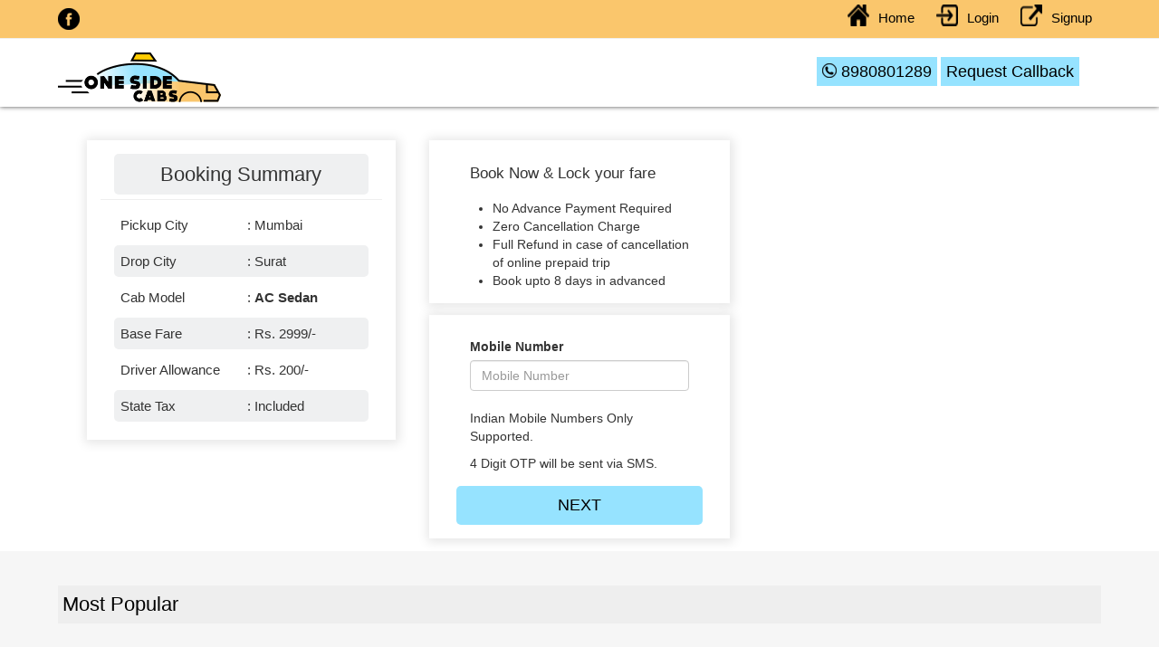

--- FILE ---
content_type: text/html; charset=UTF-8
request_url: https://onesidecabs.in/User/booking_details/Mumbai/Surat/800/28-03-2023
body_size: 8671
content:
<!DOCTYPE html>
  <html>
  <head>
    <!-- Global site tag (gtag.js) - Google Ads: 763050042 -->
    <script type="text/javascript" src="https://onesidecabs.in/assets-user/cdnjs/googlemanager1.js"></script>
    <script type="text/javascript">
        window.dataLayer = window.dataLayer || [];
        function gtag(){dataLayer.push(arguments);}
        gtag('js', new Date());
        gtag('config', 'AW-763050042');
    </script>
    <!-- Global site tag (gtag.js) - Google Analytics -->
    <script type="text/javascript" Defer="" src="https://onesidecabs.in/assets-user/cdnjs/googlemanager2.js"></script>
    <script type="text/javascript">
      window.dataLayer = window.dataLayer || [];
      function gtag(){dataLayer.push(arguments);}
      gtag('js', new Date());
      gtag('config', 'UA-136322774-1');
    </script>

    <link rel="icon" type="image/x-icon" href="https://onesidecabs.in/assets-user/images/logo.png">
    <meta charset="utf-8">
          <title>One Way Cab | one way taxi service | One-way cab booking Online In India</title>
      <meta name="Description" content="Book one way Cab Online In India. One side cabs is provided a Best One way taxi service, one-way cab trip, one way taxi services and online one way cab booking serviecs">
      <meta name="Keywords" content="One Way Cab, One-Way Cab Service in India, one way taxi, one-way cab trip, One-way cab booking Online In India">
    
    <link href="https://onesidecabs.in/assets-user/cdnjs/google_fonts.css" rel="stylesheet">
    <link href="https://cdnjs.cloudflare.com/ajax/libs/font-awesome/4.7.0/css/font-awesome.min.css" rel="stylesheet">
    <!-- <link rel="stylesheet" href="https://onesidecabs.in/assets-user/cdnjs/all.min.css" integrity="sha512-1PKOgIY59xJ8Co8+NE6FZ+LOAZKjy+KY8iq0G4B3CyeY6wYHN3yt9PW0XpSriVlkMXe40PTKnXrLnZ9+fkDaog==" crossorigin="anonymous" /> -->
    <link href="https://onesidecabs.in/assets-user/css/main.css" rel="stylesheet" type="text/css">
    <link href="https://onesidecabs.in/assets-user/css/media.css" rel="stylesheet" type="text/css">
    <link href="https://onesidecabs.in/assets-user/css/jquery.bxslider.css" rel="stylesheet">

    <link href="https://onesidecabs.in/assets-user/cdnjs/bootstrap.min.css" rel="stylesheet" id="bootstrap-css">

    <link rel="stylesheet" type="text/css" href="https://onesidecabs.in/assets-user/contentslide/slider-pro.min.css" media="screen">
    <link rel="stylesheet" type="text/css" href="https://onesidecabs.in/assets-user/contentslide/examples.css" media="screen">
    <script defer="" type="text/javascript" src="https://maps.googleapis.com/maps/api/js?key=AIzaSyAfR8ByhZ2gsgD8gQLGjL-zb6bythk4VKU&libraries=places&region=in"></script>
    
    <style type="text/css">

      .contact_box_inner img {width: 24px;height: 24px;}.slider_home img {height: 606px !important;}#myBtn:hover{color:#000;text-decoration:unset}#myBtn1:hover{color:#000;text-decoration:unset}#loading{width:100%;height:100%;top:0;left:0;position:fixed;display:block;z-index:9999999;background-color:#fff}#loading-image{position:absolute;z-index:100;top:10%;left:30%;width:40%;height:70%}@keyframes spin{0%{transform:rotate(0deg)}100%{transform:rotate(360deg)}}
    </style>
  </head>
  <body>
    <div id="loading">
      <img id="loading-image" src="https://onesidecabs.in/assets-user/gif/search6.gif" >
    </div>
    <div class="topfixpart">
      <div class="top_header_strip">
        <div class="top_header_strip_inner">
          <div class="top_social_div">
            <p><a href="javascript:void(0);" target="_blank"><img width="24" height="24" src="https://onesidecabs.in/assets-user/images/facebook-logo-button.png" /></a><!-- <a href="https://twitter.com/HonorCab" target="_blank"><img src="https://onesidecabs.in/assets-user/images/twitter-logo-button.svg"></a><a href="https://in.linkedin.com/company/honor-cab-service" target="_blank"><img src="https://onesidecabs.in/assets-user/images/linkedin-logo-button.svg"></a><a href="https://www.instagram.com/honorcabindia/" target="_blank"><img src="https://onesidecabs.in/assets-user/images/instagram-logo-button.svg"></a> --></p>
          </div>
          <div class="top_header_strip_inner_right disp_nthg display_thing" style="width: unset;">
            <div class="contact_box_inner">
              <p><a href="https://onesidecabs.in/"><img width="24" height="19" src="https://onesidecabs.in/assets-user/images/png-icons/mainpage-blk.png">Home</a> 
                
                <a href="https://onesidecabs.in/User/login?login=login" id="hrefSignIn"><img width="24" height="19"  src="https://onesidecabs.in/assets-user/images/png-icons/loginico-blk.png">Login</a> 
                <a href="https://onesidecabs.in/User/login?login=signup" id="hrefSignUp"><img width="24" height="19"  src="https://onesidecabs.in/assets-user/images/png-icons/signup-blk.png">Signup</a>
                
              </p>
            </div>
          </div>
          <div class="clear"></div>
        </div>
        <div class="clear"></div>
      </div>
      <div class="top_header">
        <div class="top_header_inner">
          <div class="logo_box">
            <p><a href="https://onesidecabs.in/User/"><img width="180" height="55" src="https://onesidecabs.in/assets-user/images/logo.png"></a></p>
          </div>
          <div class="contact_smallest mob_mr_top">
            <p><a class="top_call_button" id="myBtn1" href="tel:8980801289">8980801289</a></p>
          </div>
          
          <div class="clear"></div>
          <div class="top_navbtn">
            <div class="slogan">
              <p><a id="myBtn1" href="tel:8980801289"><img width="16" height="16"  src="https://onesidecabs.in/assets-user/images/png-icons/callus-blk.png"> 8980801289</a></p>
            </div>
            <div class="call_col">
              <p><a href="#" id="myBtn">Request Callback</a></p>
              <div id="myModal" class="modal"> 
                <!-- Modal content -->
                <div class="modal-content">
                  <div class="modal-header"><span class="close">&times;</span>
                    <p>Enter Your mobile Number</p>
                  </div>
                  	<form accept-charset="UTF-8" method="post" autocomplete="off" action="https://onesidecabs.in/User/request_callback" style="margin-top: 45px;">
    	                <fieldset style="width: 80%;margin-left: auto;margin-right: auto;">
    	                    <div class="form-group">
    	                        <input type="text" class="form-control" placeholder="Mobile No" name="request_callback" required>
    	                    </div>
    	                    
    	                    <input style="color: #FFF" class="btn btn-lg btn-block btnClick searchbtn1 newbtn1" type="submit" value="Submit">
    	                </fieldset>
                    </form>
                  <div class="modal-footer">
                    <p>* Request call back is not available on DND number.</p>
                  </div>
                </div>
              </div>
            </div>
            <div class="clear"></div>
          </div>
          <div class="clear"></div>
        </div>
        <div class="clear"></div>
      </div>
    </div>
<div class="title-block3" style="width: 100%;"></div>
	<div class="main_container_outer">
	  	<div class="box main_bx">

	  		<div class="box_inner col-md-4">
		      	<div class="col-md-12 col-xs-12">
		      		<div class="col-xs-12" style="margin-top: 15px;">
		      			<div class="col-xs-12 mm_box_left" style="border-bottom-right-radius: 5px;border-top-right-radius: 5px;font-size: 22px;text-align: center;">Booking Summary</div>
		      		</div>
		      		<hr style="margin-bottom: 5px;margin-top: 5px;">
		      		<div class="col-xs-12" style="margin-top: 10px;">
		      			<div class="col-xs-6 mm_box_left_white">Pickup City</div>
		      			<div class="col-xs-6 mm_box_right_white">: Mumbai</div>
		      		</div>
		      		<div class="col-xs-12">
		      			<div class="col-xs-6 mm_box_left">Drop City</div>
		      			<div class="col-xs-6 mm_box_right">: Surat</div>
		      		</div>
		      		<div class="col-xs-12">
		      			<div class="col-xs-6 mm_box_left_white">Cab Model</div>
		      			<div class="col-xs-6 mm_box_right_white">: <b>AC Sedan</b></div>
		      		</div>
		      		<div class="col-xs-12">
		      			<div class="col-xs-6 mm_box_left">Base Fare</div>
		      			<div class="col-xs-6 mm_box_right">: Rs. 2999/-</div>
		      		</div>
		      		<div class="col-xs-12">
		      			<div class="col-xs-6 mm_box_left_white">Driver Allowance</div>
		      			<div class="col-xs-6 mm_box_right_white">: Rs. 200/-</div>
		      		</div>
		      				      		<div class="col-xs-12"  style="margin-bottom: 15px;" >
		      			<div class="col-xs-6 mm_box_left">State Tax</div>
		      			<div class="col-xs-6 mm_box_right">: Included</div>
		      		</div>
		            		      	</div>
		    </div>

		    			    <div class="col-md-4">
				    <div class="box_inner col-md-4" style="width: 100%;">
				      	<div class="col-md-12 col-xs-12">
				      		<div class="col-xs-12" style="margin-top: 25px;margin-bottom: 15px;">
				      			<div class="col-xs-12" style="border-bottom-right-radius: 5px;border-top-right-radius: 5px;font-size: 17px;">Book Now & Lock your fare</div>
				      			<ul style="list-style-type: disc;">
					      			<li>No Advance Payment Required</li>
					      			<li>Zero Cancellation Charge</li>
					      			<li>Full Refund in case of cancellation of online prepaid trip</li>
					      			<li>Book upto 8 days in advanced</li>
				      			</ul>
				      		</div>
				      	</div>
				    </div>

				    <div class="box_inner col-md-4" style="width: 100%;">
				      	<div class="col-md-12 col-xs-12">
				      		<div class="col-xs-12" id="login_mob_fm" style="margin-top: 25px;margin-bottom: 15px;">
				      			<form method="post" autocomplete="off" id="loginfm">
				      				<div class="form-group col-md-12">
										<label for="cust_mob">Mobile Number</label>
										<input  type="number" id="login_mob" name="login_mob" minlength="10" maxlength="13" onkeypress='return event.charCode >= 48 && event.charCode <= 57 || event.charCode == 43 || event.charCode == 46 || event.charCode == 45 || event.charCode == 08' required placeholder="Mobile Number" class="form-control"/><br>
										<p>Indian Mobile Numbers Only Supported.</p>
                                		<p>4 Digit OTP will be sent via SMS.</p>
									</div>
									<a class="btn btn-lg btn-success btn-block btnClick btnsendotp newbtn1" style="border:unset;border-radius:5px;">NEXT</a>
				      			</form>
				      		</div>
				      		<div class="col-xs-12" id="login_otp_fm" style="margin-top: 25px;margin-bottom: 15px;display:none;">	
				      			<form method="post" autocomplete="off">
									<input type="hidden" id="cust_id" name="cust_id"/>				
									<div class="form-group">
										<label for="password">OTP</label>
										<input type="number" id="otp" name="otp" class="form-control" placeholder="Enter Your OTP" minlength="4" maxlength="4" onkeypress='return event.charCode >= 48 && event.charCode <= 57 || event.charCode == 43 || event.charCode == 46 || event.charCode == 45 || event.charCode == 08'/>
										<p style="margin: 10px 0 0 0;width: 100%;float: left;"><a style="color: rgb(3, 155, 229);cursor: pointer;" id="resend">Re-send OTP?</a></p>
										<p id="er_msg" style="margin-top: 10px;width: 100%;float: left;"></p>
									</div>
										<p>Please enter 4 Digit OTP Sent On Your Given Mobile Number</p>
									<a class="btn btn-lg btn-success btn-block btnotp btnClick newbtn1" style="border:unset;border-radius:5px;">Submit</a>
								</form>
				      		</div>
				      	</div>
				    </div>
			    </div>
			    
		</div>
	</div>

<script type="text/javascript">
function validateEmail(emailField){
        var reg = /^([A-Za-z0-9_\-\.])+\@([A-Za-z0-9_\-\.])+\.([A-Za-z]{2,4})$/;

        if (reg.test(emailField.value) == false) 
        {
            alert('Invalid Email Address');
            return false;
        }

        return true;

}
</script>

<script type="text/javascript">

    function checkAvailability() {
    // $("#loaderIcon").show();
    jQuery.ajax({
    url: "https://onesidecabs.in/User/check_mobileno_booking",
    data:'cust_mob='+$("#cust_mob").val(),
    type: "POST",
    success:function(data){
    $("#user-availability-status").html(data);
    // $("#loaderIcon").hide();
    },
    error:function (){}
    });
    }

</script>

<script type="text/javascript" src="https://code.jquery.com/jquery-1.11.3.min.js"></script>

<script>
$('#airport').click(function() {
  if( $('#airport:checked').length > 0 ) {
      $("#flight_no").show();
  } else {
      $("#flight_no").hide();
  }
});
$('#alt_no').click(function() {
  if( $('#alt_no:checked').length > 0 ) {
      $("#alt_Num").show();
  } else {
      $("#alt_Num").hide();
  }
});

$('#coupone_chk').click(function() {
  if( $('#coupone_chk:checked').length > 0 ) {
      $("#coupone_txt").show();
  } else {
      $("#coupone_txt").hide();
  }
});  
</script>  


<div class="footer_main_div" >
  <div class="footer">
    <h4>Most Popular</h4>
    <div class="footer_box_bigger2">
      <h3>Cabs from Ahmedabad</h3>
      <ul>
                      <li><a href="https://onesidecabs.in/User/searchresults/Ahmedabad/Rajkot">Ahmedabad To Rajkot Cab Service</a></li>
                      <li><a href="https://onesidecabs.in/User/searchresults/Ahmedabad/Udaipur">Ahmedabad To Udaipur Cab Service</a></li>
                      <li><a href="https://onesidecabs.in/User/searchresults/Ahmedabad/Dwarka">Ahmedabad To Dwarka Cab Service</a></li>
                      <li><a href="https://onesidecabs.in/User/searchresults/Ahmedabad/Somnath">Ahmedabad To Somnath Cab Service</a></li>
                      <li><a href="https://onesidecabs.in/User/searchresults/Ahmedabad/Vadodara">Ahmedabad To Vadodara Cab Service</a></li>
                      <li><a href="https://onesidecabs.in/User/searchresults/Ahmedabad/Surat">Ahmedabad To Surat Cab Service</a></li>
                      <li><a href="https://onesidecabs.in/User/searchresults/Ahmedabad/Mumbai">Ahmedabad To Mumbai Cab Service</a></li>
                      <li><a href="https://onesidecabs.in/User/searchresults/Ahmedabad/Bharuch">Ahmedabad To Bharuch Cab Service</a></li>
              </ul>
    </div>
    <div class="footer_box_bigger2">
      <h3>Cabs from Mumbai</h3>
      <ul>
                      <li><a href="https://onesidecabs.in/User/searchresults/Mumbai/Pune">Mumbai To Pune Cab Service</a></li>
                      <li><a href="https://onesidecabs.in/User/searchresults/Mumbai/Nashik">Mumbai To Nashik Cab Service</a></li>
                      <li><a href="https://onesidecabs.in/User/searchresults/Mumbai/Shirdi">Mumbai To Shirdi Cab Service</a></li>
                      <li><a href="https://onesidecabs.in/User/searchresults/Mumbai/Surat">Mumbai To Surat Cab Service</a></li>
                      <li><a href="https://onesidecabs.in/User/searchresults/Mumbai/Lonavla">Mumbai To Lonavla Cab Service</a></li>
                      <li><a href="https://onesidecabs.in/User/searchresults/Mumbai/Bharuch">Mumbai To Bharuch Cab Service</a></li>
                      <li><a href="https://onesidecabs.in/User/searchresults/Mumbai/Ahmedabad">Mumbai To Ahmedabad Cab Service</a></li>
                      <li><a href="https://onesidecabs.in/User/searchresults/Mumbai/Vadodara">Mumbai To Vadodara Cab Service</a></li>
              </ul>
    </div>
    <div class="footer_box_bigger2">
      <h3>Cabs from Pune</h3>
      <ul>
                      <li><a href="https://onesidecabs.in/User/searchresults/Pune/Mumbai">Pune To Mumbai Cab Service</a></li>
                      <li><a href="https://onesidecabs.in/User/searchresults/Pune/Shirdi">Pune To Shirdi Cab Service</a></li>
                      <li><a href="https://onesidecabs.in/User/searchresults/Pune/Thane">Pune To Thane Cab Service</a></li>
                      <li><a href="https://onesidecabs.in/User/searchresults/Pune/Lonavla">Pune To Lonavla Cab Service</a></li>
                      <li><a href="https://onesidecabs.in/User/searchresults/Pune/Mahabaleshwar ">Pune To Mahabaleshwar  Cab Service</a></li>
                      <li><a href="https://onesidecabs.in/User/searchresults/Pune/Surat">Pune To Surat Cab Service</a></li>
                      <li><a href="https://onesidecabs.in/User/searchresults/Pune/GOA">Pune To GOA Cab Service</a></li>
                      <li><a href="https://onesidecabs.in/User/searchresults/Pune/Ahmedabad">Pune To Ahmedabad Cab Service</a></li>
              </ul>
    </div>
    <div class="footer_box_bigger2 footer_box_last">
      <h3>Cabs from Surat</h3>
      <ul>
                      <li><a href="https://onesidecabs.in/User/searchresults/Surat/Mumbai">Surat To Mumbai Cab Service</a></li>
                      <li><a href="https://onesidecabs.in/User/searchresults/Surat/Daman">Surat To Daman Cab Service</a></li>
                      <li><a href="https://onesidecabs.in/User/searchresults/Surat/Bhavnagar ">Surat To Bhavnagar  Cab Service</a></li>
                      <li><a href="https://onesidecabs.in/User/searchresults/Surat/Vapi">Surat To Vapi Cab Service</a></li>
                      <li><a href="https://onesidecabs.in/User/searchresults/Surat/Ahmedabad">Surat To Ahmedabad Cab Service</a></li>
                      <li><a href="https://onesidecabs.in/User/searchresults/Surat/Bharuch">Surat To Bharuch Cab Service</a></li>
                      <li><a href="https://onesidecabs.in/User/searchresults/Surat/Pune">Surat To Pune Cab Service</a></li>
                      <li><a href="https://onesidecabs.in/User/searchresults/Surat/Vadodara">Surat To Vadodara Cab Service</a></li>
              </ul>
    </div>
    <div class="clear"></div>
    <!-- <div class="footernavi">
      <p> <strong>UWay Car Rental Services in Popular Cities:</strong> Taxi Service in Mumbai | Taxi Service in Pune | Taxi Service in Ahmedabad | Taxi Service in Gujarat | Taxi Service in Maharashtra | Taxi Service in Nashik </p>
    </div> -->
  </div>
  <div class="footer_col_club">
    <div class="footer_col">
      <h3><a href="https://onesidecabs.in/User/"><img width="180" height="55" src="https://onesidecabs.in/assets-user/images/logo.png"></a></h3>
      <ul>
        <div style="width: 80%;text-align: left;display:inline-block;">
          <span style="font-size: 19px;"><b>OneSideCabs.com</b></span><br />
          <span style="color: #000;"><b>ONE SIDE CABS</b></span><br />
          <span style="color: #000;">Kareli baug,</span><br />
          <span style="color: #000;">Baroda, Gujarat</span><br/>
        </div>
      </ul>
    </div>
    <div class="footer_col">
      <h3>One Side Cabs Services</h3>
      <ul>
        <li><a href="https://onesidecabs.in/User/all_routes">All Routes</a></li>
        <li><a href="https://onesidecabs.in/User/one_way_cabs">Oneway Cabs</a></li>
        <li><a href="https://onesidecabs.in/User/round_trip_cabs">Round Trip Cabs</a></li>
        <li><a href="https://onesidecabs.in/User/local_rental_cabs">Local Rental Cabs</a></li>
      </ul>
    </div>
    <div class="footer_col">
      <h3>One Side Cabs</h3>
      <ul>
        <li><a href="https://onesidecabs.in/User/about_us">About Us</a></li>
        <!-- <li><a href="https://onesidecabs.in/User/faq">FAQ's</a></li> -->
        <li><a href="https://onesidecabs.in/User/cancellation_and_refund_policy">Cancellation &amp; Refund Policy</a></li>
        <li><a href="https://onesidecabs.in/User/privacy_policy">Privacy Policy</a></li>
        <li><a href="https://onesidecabs.in/User/term_and_condition">Term and Condition</a></li>
      </ul>
    </div>
    <div class="footer_col">
      <h3>Get in Touch</h3>
      <ul>
        <li><a href="https://onesidecabs.in/User/contact_us">Contact Us</a></li>
      </ul>
      <div class="socialdiv">
        <p><a href="#"><img width="24" height="24" src="https://onesidecabs.in/assets-user/images/facebook-logo-button.png" /></a><!-- <a href="https://www.instagram.com/honorcabindia/" target="_blank"><img src="https://onesidecabs.in/assets-user/images/instagram.svg"></a><a href="https://in.linkedin.com/company/honor-cab-service" target="_blank"><img src="https://onesidecabs.in/assets-user/images/linkedin.svg"></a><a href="https://twitter.com/HonorCab" target="_blank"><img src="https://onesidecabs.in/assets-user/images/twitter.svg"></a> --></p>
      </div>
    </div>
    <div class="clear"></div>
  </div>
  <div class="clear"></div>
</div>


<style>
.theme-background-color {
    background-color: #fac66c !important;
}
#chat-icon-svg {
    fill: #96e3ff !important;
}
</style>
<!--Start of Tawk.to Script-->
<script type="text/javascript">
var Tawk_API=Tawk_API||{}, Tawk_LoadStart=new Date();
(function(){
var s1=document.createElement("script"),s0=document.getElementsByTagName("script")[0];
s1.async=true;
s1.src='https://embed.tawk.to/5f8192144704467e89f64976/default';
s1.charset='UTF-8';
s1.setAttribute('crossorigin','*');
s0.parentNode.insertBefore(s1,s0);
})();
</script>
<!--End of Tawk.to Script-->
<script type="text/javascript" src="https://onesidecabs.in/assets-user/js/jquery.min.js"></script>

<script type="text/javascript">
// Get the modal
var modal = document.getElementById('myModal');

// Get the button that opens the modal
var btn = document.getElementById("myBtn");

// Get the <span> element that closes the modal
var span = document.getElementsByClassName("close")[0];

// When the user clicks the button, open the modal 
btn.onclick = function() {
  modal.style.display = "block";
}

// When the user clicks on <span> (x), close the modal
span.onclick = function() {
  modal.style.display = "none";
}

// When the user clicks anywhere outside of the modal, close it
window.onclick = function(event) {
  if (event.target == modal) {
    modal.style.display = "none";
  }
}
</script>
<script type="text/javascript" src="https://onesidecabs.in/assets-user/js/jquery.bxslider.min.js"></script>
<link rel="stylesheet" type="text/css" href="https://onesidecabs.in/assets-user/css/custom.css">
<script type="text/javascript">
  $(document).ready(function(){
    $(".bxslider").bxSlider({auto:!0,pause:"12000",autoHover:!0,speed:"1000",autoControls:!1}),$(".bxslider2").bxSlider({auto:!0,pause:"12000",autoHover:!0,speed:"1000",controls:!1,autoControls:!1}),$(".bxslider_3").bxSlider({auto:!0,pause:"12000",autoHover:!0,speed:"1000",autoControls:!1,pager:!1,controls:!0});$("#example1").sliderPro({width:960,height:213,arrows:!0,buttons:!1,waitForLayers:!0,thumbnailWidth:180,thumbnailHeight:145,thumbnailPointer:!0,autoplay:!0,autoScaleLayers:!1,breakpoints:{500:{thumbnailWidth:120,thumbnailHeight:50}}});
    });
</script>

<script type="text/javascript" src="https://onesidecabs.in/assets-user/js/bootstrap.min.js"></script>

<style type="text/css">
    .btnClick{background:#0077b5;border:unset}.btnClick:hover{background:#211e1f;color:#FFF}.btnSignup{text-decoration:none;color:#fff;display:block;width:100%;background-color:#0190b6;margin-top:5px;border-color:rgba(0,0,0,.2)}.btnSignup:hover{color:#fff}
</style>

<script type="text/javascript" src="https://onesidecabs.in/assets-user/contentslide/jquery.sliderPro.min.js"></script>

<script type="text/javascript">
  $(document).ready(function(){
    setTimeout(removeLoader, 100);
  }); 
 
  function removeLoader(){
    $( "#loading" ).fadeOut(100, function() {
      $( "#loading-image" ).remove();
    });  
  }
</script>
</body>
</html><link rel="stylesheet" href="https://onesidecabs.in/assets/datepicker3.min.css" />
<script src="https://onesidecabs.in/assets/bootstrap-datepicker.min.js"></script>
<script type="text/javascript">
	$(document).ready(function(){
		var date = new Date();
		date.setDate(date.getDate());
		$('#pick_up_dt').datepicker({
				format:'dd/mm/yyyy',
				todayHighlight: true,
				minDate: 0,
				maxDate: '+1M',
				highlight:true,
				startDate: date,
				autoclose: true,
			});
		$("#pick_up_dt").datepicker().datepicker("setDate", new Date());
		if(date){
			var time = date;
			var min = 45*60*1000;
			time.setMinutes(time.getMinutes()+60);
			$('.timepicker').css('display', 'block');
			$('.timepicker1').css('display', 'none');
			$('.timepicker').timepicker({
				timeFormat: 'h:mm p',
				interval: 30,
				defaultTime: time,
				startTime: time,
				minTime:time,
				maxTime:'11:59 P',
				dynamic: false,
				dropdown: true,
				scrollbar: true
			});
			$('.timepicker1').timepicker({
				timeFormat: 'h:mm p',
				interval: 30,
				defaultTime: '07A',
				startTime: '07:00 A',
				dynamic: false,
				dropdown: true,
				scrollbar: true
			});
		}
		else
		{
			alert("No");
		}
	});
	
</script>
<link rel="stylesheet" href="//cdnjs.cloudflare.com/ajax/libs/timepicker/1.3.5/jquery.timepicker.min.css">
<script src="//cdnjs.cloudflare.com/ajax/libs/timepicker/1.3.5/jquery.timepicker.min.js"></script>	
<script type="text/javascript">
	$(document).ready(function(){
		$("#pick_up_dt").change(function(){
			var dt = $("#pick_up_dt").val();
			var currentTime = new Date ( );    
		    var currentDate = currentTime.getDate();   
		    var currentMonth = currentTime.getMonth()+1;   
		    var currentYear = currentTime.getFullYear();
		    currentDate = ( currentDate < 10 ? "0" : "" ) + currentDate;   
		    currentMonth = ( currentMonth < 10 ? "0" : "" ) + currentMonth;   
			var currentTimeString = currentDate + "/" + currentMonth + "/" + currentYear;
			if(dt == currentTimeString){
				$('.timepicker').css('display', 'block');
				$('.timepicker1').css('display', 'none');
			}
			else
			{
				$('.timepicker').css('display', 'none');
				$('.timepicker1').css('display', 'block');
			}
		});
	});
</script>

<script type="text/javascript">
	$('#bookoneway').click(function () {
		if( $('#agree:checked').length > 0 ) {

		}else{
			alert('PLEASE CHECK TERM AND CONDITION.');
			$('#agree').focus();
		}
	});
</script>

<script type="text/javascript">
	$('#coupone_apply').click(function () {
    	var tot = $(this).attr('tot');
    	var coupon = $('#coupone').val();
	    // alert(tot+' '+coupon);
	    $.ajax({
		    url: "https://onesidecabs.in/User/check_coupon",
		    data:{tot:tot, coupon:coupon},
		    type: "POST",
		    dataType: 'json',
		    success:function(data){
		    	if(data['status'] == '1'){
		    		$('#promo_error').attr('status',data['status']);
		    		$('#promo_error').css('display','inline-block');
					$('#promo_error').css('background-color', '#6dca6d');
                    $('#promo_error').css('color', '#fff');
                    $('#promo_error').css('padding', '5px');
    				$('#promo_error').css('margin', '6px 0 0 0');
    				$('#promo_error').css('border-radius', '5px');
					$('#promo_error').html('<i class="fa fa-check-circle"></i>&nbsp;&nbsp;'+data['msg']);
                    $('.tot_amt_after_discount').html('<label>Pay now</label><br><p style="font-size: 25px;color: #039be5;">INR '+data['tot_after_discount']+'/-</p>');
                    $('#totalaftercoupon').val(data['tot_after_discount']);

                    var total = parseFloat(tot) - parseFloat(data['dis_amt']);
                    $('.coup_dis').show();
                    $('.coup_dis .mm_box_right_white').text(': Rs. '+data['dis_amt']+'/-');
                    $('.mm_box_right_total').text('');
                    $('.mm_box_right_total').text(': Rs. '+total+'/-');
                    $('.mm_box_right_total').attr('total',total);

                    
        			$('.tot_amt_cash').hide();
			    	$('.tot_amt_online').hide();
			    	$('.tot_amt_online_full').hide();


		    	}else{
		    		$('#promo_error').css('display','inline-block');
					$('#promo_error').css('background-color', 'rgb(255, 128, 128)');
                    $('#promo_error').css('color', '#fff');
                    $('#promo_error').css('padding', '5px');
    				$('#promo_error').css('margin', '6px 0 0 0');
    				$('#promo_error').css('border-radius', '5px');
					$('#promo_error').html('<i class="fa fa-close"></i>&nbsp;&nbsp;'+data['msg']);	
		    	}		
		    },
	    });
    });
</script>

<script type="text/javascript">
	$('#pay_btn_cash').click(function() {
	 //  	if($("#coupone").val()== '' || $('#promo_error').attr('status') == ''){
		// 	alert('Coupon is Not Valid');
		// 	$('#pay_btn_cash').attr('checked', 'checked');
		// 	$("#coupone").focus();
		// }else{
		  	if( $('#pay_btn_cash:checked').val() == 'Cash' ) {
		    	$('.est_amt').hide();
		    	$('.cash_tot').show();
		    	$('.online_txn_amt').hide();
		    	$('.online_pay_amt').hide();
		    	$('.full_amt').hide();
		    	$('.half_amt').hide();
		  		$('.online_btn').hide();
		  		
		  		$('#onlin_tx_chg').val('');
	    		$('#total_online_bal').val('');
	    		$('#amt_payable').val('');

	    		$('#pay_btn_half').attr('checked', 'checked');

		  		$('.tot_amt_cash').hide();
		  		$('.tot_amt_online').hide();
		  		$('.tot_amt_online_full').hide();
		  		$('.tot_amt_after_discount').show();
		  	}
		// }
	});

	$('#pay_btn_online').click(function() {
		// if($("#coupone").val()== '' || $('#promo_error').attr('status') == ''){
		// 	alert('Coupon is Not Valid');
		// 	$('#pay_btn_cash').attr('checked', 'checked');
		// 	$("#coupone").focus();
		// }else{

		  	if( $('#pay_btn_online:checked').val() == 'Online' ) {
		    	$('.online_btn').show();
		    	$('.cash_tot').show();
		    	$('.est_amt').show();
		    	$('.online_txn_amt').show();
		    	$('.tot_amt_after_discount').hide();
		    	var amt_aft_tot = $('.mm_box_right_total').attr('total');
		    	var dis_after_tnx = parseFloat(amt_aft_tot) * 2 / 100; 
		    	var amt_pay = parseFloat(amt_aft_tot) * 20 / 100;
		    	var dis_after_tnx_py = parseFloat(amt_pay) * 2 / 100;

		    	
		    	if($('#coupone_chk:checked').length > 0){
			    	$('.est_amt .mm_box_right_white').text(': Rs. '+amt_aft_tot+'/-');
			    	$('.est_amt .mm_box_right_white').attr('total', amt_aft_tot);
		    		
		    		$('.online_txn_amt .full_amt').text(': Rs. '+dis_after_tnx+'/-');
		    		$('.online_txn_amt .full_amt').attr('total', dis_after_tnx);
		    		$('.online_txn_amt .half_amt').text(': Rs. '+dis_after_tnx_py+'/-');
		    		$('.online_txn_amt .half_amt').attr('total', dis_after_tnx_py);
		    		$('#onlin_tx_chg').val(dis_after_tnx_py);
		    		
		    	}

		    	$('#onlin_tx_chg').val($('.online_txn_amt .half_amt').attr('total'));
		    	$('#amt_payable').val($('.online_pay_amt .mm_box_right_white').attr('total'));
		    	$('#total_online_bal').val($('.half_amt .mm_box_right_total').attr('total'));
		  	}

		  	if( $('#pay_btn_half:checked').val() == 'Half' ) {
	    		$('.online_pay_amt').show();
		    	$('.full_amt').hide();
		    	$('.half_amt').show();
		    	$('.cash_tot').hide();

		    	if($('#coupone_chk:checked').length > 0){
		    		$('.online_pay_amt .mm_box_right_white').text(': Rs. '+amt_pay+'/-');
		    		$('.online_pay_amt .mm_box_right_white').attr('total', amt_pay);

		    		$('.tot_amt_online #tot_amt_pay_p').text('');
		    		$('.tot_amt_online #tot_amt_pay_p').text('INR '+amt_pay+'/-');

		    		var tot_half = parseFloat(amt_aft_tot) - parseFloat(amt_pay) + parseFloat(dis_after_tnx_py);
		    		var tt = tot_half.toFixed(2);
		    		$('.half_amt .mm_box_right_total').text(': Rs. '+tt+'/-');
		    		$('.half_amt .mm_box_right_total').attr('total', tt);

		    		$('#amt_payable').val(amt_pay);
		    		$('#total_online_bal').val(tt);
		    	}

		    	$('#onlin_tx_chg').val($('.online_txn_amt .half_amt').attr('total'));
		    	$('#amt_payable').val($('.online_pay_amt .mm_box_right_white').attr('total'));
		    	$('#total_online_bal').val($('.half_amt .mm_box_right_total').attr('total'));
		    	
		    	$('.tot_amt_cash').hide();
		    	$('.tot_amt_online').show();
		    	$('.tot_amt_online_full').hide();
	    	}
    	// }
	});
	
	$('#pay_btn_half').click(function() {
    	if( $('#pay_btn_half:checked').val() == 'Half' ) {
    		$('.online_pay_amt').show();
	    	$('.full_amt').hide();
	    	$('.half_amt').show();
	    	$('.cash_tot').hide();

	    	var dis_after_tnx_py = $('.online_txn_amt .half_amt').attr('total');
	    	$('#onlin_tx_chg').val(dis_after_tnx_py);

	    	var amt_pay = $('.online_pay_amt .mm_box_right_white').attr('total');
	    	$('#amt_payable').val(amt_pay);

	    	var tt = $('.half_amt .mm_box_right_total').attr('total');
	    	$('#total_online_bal').val(tt);

    		$('.tot_amt_cash').hide();
	    	$('.tot_amt_online').show();
	    	$('.tot_amt_online_full').hide();
	    	$('.tot_amt_after_discount').hide();
    	}
    });
	$('#pay_btn_full').click(function() {
    	if( $('#pay_btn_full:checked').val() == 'Full' ) {
    		$('.online_pay_amt').hide();
	    	$('.full_amt').show();
	    	$('.half_amt').hide();
			$('.cash_tot').hide();

			if($('#coupone_chk:checked').length > 0){
				var tot_ful = $('.est_amt .mm_box_right_white').attr('total');
				var txn_ful = $('.online_txn_amt .full_amt').attr('total');

				var t_full = parseFloat(tot_ful) + parseFloat(txn_ful);
				var tt_ful = t_full.toFixed(2);

				$('.full_amt .mm_box_right_total').text('');
				$('.full_amt .mm_box_right_total').text(': Rs. '+tt_ful+'/-');
				$('.full_amt .mm_box_right_total').attr('total', tt_ful);

				$('.tot_amt_online_full p').text('');
	    		$('.tot_amt_online_full p').text('INR '+tt_ful+'/-');

	    		$('#onlin_tx_chg').val(txn_ful);
	    		$('#total_online_bal').val(tt_ful);
	    		$('#amt_payable').val('');
	    	}

	    	$('#onlin_tx_chg').val($('.online_txn_amt .full_amt').attr('total'));
	    	$('#amt_payable').val($('.online_pay_amt .mm_box_right_white').attr(''));
	    	$('#total_online_bal').val($('.full_amt .mm_box_right_total').attr('total'));
	    		
	    	$('.tot_amt_cash').hide();
	    	$('.tot_amt_online').hide();	
	    	$('.tot_amt_online_full').show();
	    	$('.tot_amt_after_discount').hide();
    	}
    });
</script>

<script>
	$(".btnsendotp").click(function() {
		var mob = $('#login_mob').val();
		var mno = /^\d{10}$/;
		if(mob == '' || !mob.match(mno)){
	        alert('Enter Valid Mobile Number');
	        $('#login_mob').focus();
	        return false;
		}else{
			var url = 'https://onesidecabs.in/User/loginajax/'+mob;
		    $.ajax({
		        url: url,
		        type:'post',
		        success: function (resp) {
		        	if(resp == '0')
			        {
			        	$('#login_mob_fm').show();
			        	$('#login_otp_fm').hide();
			        }
			        else
			        {
			        	$('#cust_id').val(resp);
			        	$('#login_mob_fm').hide();
			        	$('#login_otp_fm').show();		
			        }
		    	}
		    });
		}
	});

	$(".btnotp").click(function() {
		var otp = $('#otp').val();
		var cust_id = $('#cust_id').val();
		var mno = /^\d{4}$/;
		if(otp == '' || !otp.match(mno)){
	        alert('Enter Valid Mobile Number');
	        $('#otp').focus();
	        return false;
		}else{
			var url = 'https://onesidecabs.in/User/ajaxotplogin/'+otp+'/'+cust_id;
		    $.ajax({
		        url: url,
		        type:'post',
		        success: function (resp) {
		        	if(resp == "true")
			        {
			        	location.reload();
			        	// $(".main_bx").load(location.href + " .main_bx");
			        }
			        else
			        {
			        	$('#er_msg').html('<span style="color:red;">Opps.! Invalid OTP.</span>');
			        	$('#cust_id').val(resp);
			        	$('#login_mob_fm').hide();
			        	$('#login_otp_fm').show();		
			        	$('#otp').val('');
			        	$('#otp').focus();
			        }
		    	}
		    });
		}
	});
</script>
<script>
	$("#resend").click(function() {
		var uid = $('#cust_id').val(); 
	  	var url = 'https://onesidecabs.in/User/login_resend_send_otp/'+uid;
	    $.ajax({
	        url: url,
	        type:'post',
	        success: function (resp) {
		        if(resp)
		        {
		        	$('#er_msg').html('<span style="color:#5cb85c;">Successfully Re-send OTP.</span>');
		        }
		        else
		        {
		        	alert('Please, Try again later.');	
		        }
	    	}
	    });
	});


	$('form').submit(function() {
    	$(this).find("button[type='submit']").prop('disabled', true);
	});
</script>

<style>
.ui-datepicker-today a.ui-state-highlight {
       
	background: #DB6C0F;
	color: #555555;    
}
.ui-datepicker-today.ui-datepicker-current-day a.ui-state-highlight {
   
	background: #DB6C0F;
	color: #212121;
}
.booking_faq
{
	display: none;
}
</style>

<style type="text/css">
	.box{
		margin-bottom: 60px;
		width: 85%;
    	height: auto;
    	margin-right: auto;
    	margin-left: auto;
	}
	.box_title{
		font-size: 22px;
		margin-top: 15px;
    	margin-bottom: 25px;
	}
	.box_inner {
	    width: 31.33333333%;
	    height: auto;
	    float: left;
	    margin: 0% 2% 4% 0%;
	    padding: 0;
	    box-shadow: 1px 1px 11px 3px #e6e6e6;
	}
	.box_inner_form {
	    width: 65.333333%;
	    height: auto;
	    float: left;
	    margin: 0% 0% 4% 0%;
	    padding: 0;
	    box-shadow: 1px 1px 11px 3px #e6e6e6;
	}
	.col-xs-12{
		position: relative;
	    min-height: 40px;
	    padding-left: 15px;
	    padding-right: 15px;
	}	
	.col-xs-12 .col-xs-6{
		float: left;
		font-size: 15px;
	}
	.mm_box_left {
	    background: #EFF0F1;
	    padding: 7px;
	    border-bottom-left-radius: 5px;
	    border-top-left-radius: 5px;
	    /*margin-bottom: 5px;*/
	}
	.mm_box_right {
	    background: #EFF0F1;
	    padding: 7px;
	    border-bottom-right-radius: 5px;
	    border-top-right-radius: 5px;
	    /*margin-bottom: 5px;*/
	}
	.mm_box_left_white {
	    background: #FFF;
	    padding: 7px;
	    border-bottom-left-radius: 5px;
	    border-top-left-radius: 5px;
	    /*margin-bottom: 5px;*/
	}
	.mm_box_right_white {
	    background: #FFF;
	    padding: 7px;
	    border-bottom-right-radius: 5px;
	    border-top-right-radius: 5px;
	    /*margin-bottom: 5px;*/
	}
	.mm_box_left_total {
	    background: #fac66c;
	    color: #000;
	    padding: 7px;
	    border-bottom-left-radius: 5px;
	    border-top-left-radius: 5px;
	    margin-top: 5px;
	}
	.mm_box_right_total {
	    background: #fac66c;
	    color: #000;
	    padding: 7px;
	    border-bottom-right-radius: 5px;
	    border-top-right-radius: 5px;
	    margin-top: 5px;
	}
	.col-xs-6 {
	    width: 50%;
	}
	.small_boxes {
	    background: #EFF0F1;
	    border-radius: 5px;
	    margin-bottom: 5px;
	    padding: 4px 10px;
	    text-align: center;
	    color: #5a5a5a;
	}

	.main-content {
	    width: calc(100% - 0px);
	    float: left;
	}

	.main_bx{
		margin-top: 155px;
	}

	@media (min-width: 320px) and (max-width: 480px) {
	    button{
	    	border: none;
	    	outline:none;
			cursor: pointer;
	    }
	    .contain_mob
	    {
	    	display: none;
	    }
	}
</style>

--- FILE ---
content_type: text/css
request_url: https://onesidecabs.in/assets-user/css/main.css
body_size: 8690
content:
@charset "utf-8";
/* CSS Document */

body {
	margin:0px;
	padding:0px;
}
.clear {
	margin:0px;
	padding:0px;
	clear:both;
	visibility:hidden;
}
.left_align_img {
	float: left;
	margin: 0px 15px 0px 0px;
	margin-top: 0px;
	padding: 3px;
	border: 1px solid #DDD;
}
.right_align_img {
	float: right;
	margin: 0px 0px 0px 15px;
	margin-top: 0px;
	padding: 3px;
	border: 1px solid #DDD;
}
.search_result_main {
	margin-top:10px;
}
.box.login {
	margin: 100px auto 50px auto;
}
.topfixpart {
	width: 100%;
	z-index: 100;
	position: fixed;
	left: 0;
	top:0;
	background:#FFF;
	box-shadow: 0 0px 5px 0 rgba(0, 0, 0, .7);
}
.top_header_strip {
	width:100%;
	margin:0px;
	padding:0px;
	background:#fac66c;
}
.top_header_strip_inner {
	width:90%;
	height:auto;
	margin:0 auto;
	padding:0px;
}
.top_social_div {
	width: 160px;
	margin: 9px 0px 9px 0px;
	padding: 0px;
	float: left;
}
.top_social_div p, .top_social_div a {
	margin:0px;
	padding:0px;
	text-align:left;
	border:0;
}
.top_social_div img {
	border:0;
	width:24px;
	height:24px;
	margin:0px 10px 0px 0px;
	padding:0;
}
.top_header_strip_inner_right {
	float: right;
	width: 433px;
	margin: 0;
	padding: 0;
}
.top_header_strip_inner_right a {
	margin:0px;
	padding:0px 5px;
	text-decoration:none;
	color:#FFF;
	line-height:40px;
	font-size:15px;
	font-family:"Trebuchet MS", Arial, Helvetica, sans-serif;
	font-weight:normal;
	text-align:center;
	text-decoration:none;
}
.top_header_strip_inner_right a:hover {
	color:#CCC;
}
.top_header_strip_inner_right p {
	margin:0px;
	padding:0px 5px;
	text-decoration:none;
	color:#FFF;
	line-height:40px;
	font-size:15px;
	font-family:"Trebuchet MS", Arial, Helvetica, sans-serif;
	font-weight:normal;
	text-align:center;
	text-decoration:none;
}
.top_header {
	width:100%;
	padding-bottom:5px;
	background:#FFF;
	border-top:1px solid #F0F0F0;
}
.top_header_inner {
	width:90%;
	height:auto;
	margin:0 auto;
	padding:0px;
}
.logo_box {
	width:auto;
	height:auto;
	padding:0px;
	margin:15px 0px 0px 0px;
	float:left;
}
.logo_box img {
	width:auto;
	height:auto;
	padding:0px;
	margin:0;
	border:0;
}
.logo_box p {
	padding:0px;
	margin:0;
}
.software_icon_box {
	width:235px;
	height:auto;
	padding:0px;
	margin:50px 0px 0px 10px;
	float:left;
}
.software_icon_box img {
	width:35px;
	height:35px;
	padding:0px;
	margin:0px 20px 0px 0px;
	border:0;
}
.software_icon_box img:hover {
	opacity: 0.7;
	filter: alpha(opacity=70); /* For IE8 and earlier */
}
.software_icon_box p {
	padding:0px;
	margin:0;
}
.contact_address_box {
	width:300px;
	border:1px solid #DDD;
	padding:5px;
	margin:20px 0px 0px 0px;
}
.contact_address_box p {
	margin:0px;
	padding:0px;
	color:#7c7c7c;
	line-height:18px;
	font-size:14px;
	font-family:"Trebuchet MS", Arial, Helvetica, sans-serif;
	font-weight:normal;
	text-align:left;
}
.left_contact {
	float:left;
}
.right_contact {
	float:right;
}
.right_contact img {
	width:454px;
	height:353px;
	border:1px solid #DDD;
	margin:0px 0px 10px 0px;
	padding:0;
}
.right_contact p {
	margin:0px;
	padding:0px;
	color:#000 !important;
	line-height:18px;
	font-size:14px !important;
	font-family:"Trebuchet MS", Arial, Helvetica, sans-serif;
	font-weight:bold !important;
	text-align:left;
}
.contact_box {
	width: auto;
	height: 42px;
	margin: -4px 0px 0px 0px !important;
	padding: 0px;
	float: right;
}
.left_menu_bg {
	width:36px;
	height:42px;
	margin:0px;
	padding:0px;
	float:left;
	background:url(../images/left_menu_bg.png) top left no-repeat;
}
.right_menu_bg {
	width:36px;
	height:42px;
	margin:0px;
	padding:0px;
	float:left;
	background:url(../images/right_menu_bg.png) top left no-repeat;
}
.contact_box_inner {
	width:auto;
	height:42px;
	margin:0px;
	padding:0px;
	float:left;
	/*background: url(../images/middle_menu_bg.png) top left repeat-x;*/
}
.contact_box_inner p {
	margin:0px;
	padding:0px 5px;
	text-decoration:none;
	color:#211e1f;
	line-height:40px;
	font-size:16px;
	font-family:"Trebuchet MS", Arial, Helvetica, sans-serif;
	font-weight:bold;
	display:inline-block;
}
.contact_box_inner a {
	color:#000;
	text-decoration:none;
}
.contact_box_inner img {
	width:24px;
	height:21px;
	margin:0px 10px 0px 10px;
	padding:0;
	vertical-align:sub;
}
.contact_box_inner a:hover {
	/*color:#ccc;*/
	color:#000;
	text-decoration:none;
}
.mr_left {
	margin-left:-3px !important;
}
.social_div {
	width:220px;
	height:auto;
	margin:0px;
	padding:0px;
	float:right;
	margin-top:15px;
}
.social_div img {
	width:30px;
	height:30px;
	text-align:center;
	border:0;
	margin:0;
}
.main_container_outer {
	width:100%;
	margin:0px auto;
	padding:0px;
	background:#FFF;
	margin-top: 119px;
	clear: both;
	display: block;
}
.main_container {
	width:90%;
	margin:0 auto;
}
.pagebox {
	width:100%;
	margin:0 auto;
	padding:0;
}
.iberesultbox{
	width:98%;
	margin:20px 0px 0px 0px;
	padding:0;
	float:left;
}
.iframe_iberesultbox {
	width: 100%;
	height: 700px;
	border: 0px;
	margin:0;
	padding:0;
	float:left;
}

.ld_text{
	text-align: center !important;
	margin: 15% auto 0% auto !important;
	font-size: 24px !important;
	color: #000 !important;
}
.ld_text img{
	width:64px;
}

.col_list_box{
	width:31%;
	float:left;
	margin:0% 2% 2% 0%;
	padding:0;
}
.col_list_box ul li a{
	color:#039be5;
}
.normal_table_cell {
	width:98%;
	margin:0% 1%;
	border:0px;
	clear:both;
}
.normal_table_cell td {
	text-align: left;
	vertical-align: top;
	border: 0px;
	border-bottom: 1px solid #f0f0f0;
	font-size: 14px;
	padding:6px 2px;
}
.normal_table_cell td a{
color:#0077b5;
}
.normal_table_cell td strong {
	color: #ff5e1c;
}
.normal_table_cell td h5 {
	text-align: left;
	font-size: 21px;
	padding: 0px;
	margin: 0;
	color: #1c1c14;
	line-height: 26px;
}
.normal_table_cell td span {
	color: #333;
	font-size: 12px;
	line-height: 18px;
	margin: 0;
	padding: 0;
	font-weight: bold;
}

.car_rantal_software_box {
	width:50%;
	margin-top: 5%;
    margin-left: 50%;
    padding:0;
	float:left;
	height:auto;
	position: absolute!important;
}
.iframecitytocity {
	width: 100%;
	height: 345px;
	border: 0px;
	margin:0;
	padding:0;
}
.in_softbox {
	width: 640px !important;
	margin-right: 20px;
}
.in_softbox_frame {
	width: 100%;
	height: 330px;
	border: 0px;
	margin: 0;
	padding: 0;
}
.innban {
	margin-top:0px !important;
}
.mr_top_zero {
	margin-top:0px !important;
}
.inside_slide {
	width:340px !important;
	float:left !important;
}
.inside_slide img {
	width:320px !important;
	height:auto;
}
.slider_home {
	width:100%;
	height:505px;
	margin:0% 0% 0% 0%;
	padding:0;
	float:right;
	overflow:hidden;
	position: relative;
}
.slider_home img {
	width:100%;
	height:auto;
	margin:0;
	padding:0;
	border:0;
}
.slider_home ul, .slider_home ul li, .slider_home ul li a {
	margin:0;
	padding:0;
	list-style:none;
}
.line_title_outer {
	width:100%;
	background:#FFF;
}
.line_title_inner {
	font-family:'Droid Sans', sans-serif;
	color:#555;
	font-size:16px;
	text-align:center;
	background:#FFF;
	font-weight:700;
	margin:0 auto;
	width:0px;
	letter-spacing:1px;
	padding:20px 0px;
}
.line_title {
	border-top:1px solid #f9f9f9;
	width:100%;
	padding:0px;
	margin:15px 0px 5px 0px;
	height: 5px;
}
.service_box_outer {
	width:100%;
	background:#f6f6f6;
	margin:0 auto;
	padding:40px 0px;
}
.service_box_inner {
	width:90%;
	height:auto;
	margin:0 auto
}
.service_box {
	width:23%;
	height:auto;
	float:left;
	margin:0% 2% 0% 0%;
	padding:0;
}
.last_sb {
	margin-right:0%;
}
.icon_colu {
	width:100px;
	height:100px;
	margin:0 auto;
	padding:0;
	background:#fac66c;
	border-radius:50%;
	text-align:center;
	border:7px solid #f4f6fc
}
.icon_colu img {
	width:50px;
	height:50px;
	text-align:center;
	border:0;
	margin:24px auto 0px auto;
	padding:0;
	display:inline-block;
}
.icon_colu img:hover {
	opacity:.8;
	filter:alpha(opacity=80);
	cursor:pointer
}
.service_box p {
	font-family:'Droid Sans', sans-serif;
	color:#000;
	font-size:18px;
	text-align:center;
	display:block;
	font-weight:700;
	letter-spacing:1px;
	margin:0px 0px 10px 0px;
	padding:0px;
}
.service_text {
	width:100%;
	margin:10px 0px;
	padding:0;
	float:left;
}
.service_text p {
	font-family:'Droid Sans', sans-serif;
	color:#000;
	font-size:15px;
	line-height:22px;
	text-align:center;
	font-weight:400;
	letter-spacing:0px;
	margin:0;
	padding:0px;
}
.fleet_wrap {
	width:100%;
	background:#f6f6f6;
	margin:0 auto;
	padding:4% 0% 0% 0%;
}
.fleet_inn_wrap {
	width:60%;
	margin:0 auto
}
.pagetitle {
	margin:0 auto;
	padding:0;
	text-align:center;
	width:100%;
}
.pagetitle h1 {
	font-family:'Droid Sans', sans-serif;
	color:#fac66c;
	font-size:40px;
	text-align:center;
	line-height:22px;
	margin:0px 0px 18px 0px;
	padding:0;
	letter-spacing:-2px;
}
.pagetitle span {
	font-family:'Droid Sans', sans-serif;
	color:#96e3ff;
	font-size:20px;
	text-align:center;
	line-height:22px;
	margin:0px;
	padding:0;
	font-weight:bold;
}
.fleet_category {
	width:20%;
	float:left;
	margin:0% 10% 0% 20%;
	padding:0;
}
.fleet_category img {
	width:220px;
	height:auto;
	margin:0;
	padding:0;
	border:0;
	vertical-align:top;
}
.fleet_discription {
	width:30%;
	float:left;
	margin:0% 20% 0% 0%;
	padding:0;
}
.fleetheading {
	font-family:'Droid Sans', sans-serif;
	color:#000;
	font-size:28px;
	text-align:left;
	line-height:22px;
	margin:0px 0px 5px 0px;
	padding:0
}
.fleetsub-title {
	width:100%;
	margin:0px;
	padding:0px;
}
.fleetsub-title p {
	font-family:'Droid Sans', sans-serif;
	color:#fac66c;
	font-size:15px;
	text-align:left;
	line-height:20px;
	margin:0px;
	padding:0;
	font-weight:bold;
}
.fleetinfo {
	width:100%;
	margin:5px 0px 0px 0px;
	padding:0px;
}
.fleetinfo p {
	font-family:'Droid Sans', sans-serif;
	color:#333333;
	font-size:14px;
	text-align:left;
	line-height:20px;
	margin:0px;
	padding:0px;
}

.fleetfeatures {
	width:100%;
	margin:40px 0px 0px 0px;
	padding:0px;
}
.fea_img {
	width:20px;
	height:20px;
	margin:0px 20px 0px 0px;
	padding:10px;
	float:left;
	background:#FFF;
	border-radius:50%;
	text-align:center;
}
.fea_img img {
	width:20px;
	height:20px;
	margin:0px;
	padding:0px;
	border:0;
}
.tooltip {
	position:relative;
	display:inline-block;
	border-bottom:0px;
}
.tooltip .tooltiptext {
	visibility:hidden;
	width:160px;
	background-color:black;
	color:#fff;
	text-align:center;
	border-radius:6px;
	padding:5px 0;
	position:absolute;
	z-index:1;
	bottom:97%;
	left:8%;
	margin-left:-60px;
	font-size:14px;
}
.tooltip .tooltiptext::after {
content:"";
position:absolute;
top:100%;
left:50%;
margin-left:-5px;
border-width:5px;
border-style:solid;
border-color:black transparent transparent transparent;
}
.tooltip:hover .tooltiptext {
	visibility:visible;
}
.middle_container_outer {
	width:100%;
	margin:0;
	padding:10px 0px;
	background:#fffafa;
}
.middle_container_inner {
	width:90%;
	height:auto;
	margin:0 auto;
	padding:0;
}
.li_col_icon {
	float:left;
	margin:0% 0% 0% 3%;
	padding:0;
	width:17%;
	text-align:center;
}
.li_col {
	float:left;
	margin:0% 0% 0% 5%;
	padding:0;
	width:70%;
}
.learn_btn {
	width:200px;
	float:left;
	margin:20px 0px 0px 0px;
	padding:0;
}
.learn_btn p {
	margin:0;
	padding:0;
}
.learn_btn a {
	margin:0;
	padding:6px 12px;
	background:#0077b5;
	color:#FFF !important;
	text-align:center;
	font-size:15px;
	line-height:18px;
	font-weight:normal;
	text-decoration:none;
}
.learn_btn a:hover {
	background:#039be5;
}
.middle_container_inner_left {
	width:22%;
	margin:0px;
	margin-top:5px;
	padding:10px 0px;
	float:left;
	border:1px solid #DDD;
	background:#FFF;
}
.middle_container_inner_left h2 {
	font-size:15px;
	line-height:18px;
	font-family: 'Droid Sans', sans-serif;
	padding:0px 0px 5px 15px;
	margin:0px 0px 5px 0px;
	text-align:left;
	color:#000;
	font-weight:bold;
	border-bottom:1px solid #dddddd;
}
.middle_container_inner_left p {
	font-size:14px;
	line-height:18px;
	font-family: 'Droid Sans', sans-serif;
	padding:0px;
	margin:0px;
	text-align:justify;
	font-weight:normal;
	color:#666;
}
.middle_container_inner_left strong {
	font-size:18px;
	line-height:22px;
	font-family: 'Droid Sans', sans-serif;
	padding:0px;
	margin:0px;
	text-align:left;
	font-weight:bold;
	color:#000;
}
.middle_container_inner_left span {
	font-size: 14px;
	line-height: 18px;
	font-family: 'Droid Sans', sans-serif;
	padding: 0px;
	margin: 0px;
	text-align: left;
	font-weight: bold;
	color: #40c9fb;
}
.middle_container_inner_left img {
	width:35px;
	height:35px;
	margin:0 auto;
	padding:0px;
	border:0px;
}
.middle_container_inner_left ul {
	margin:0px;
	padding:0px;
	height:313px !important;
}
.middle_container_inner_left ul a, .middle_container_inner_left ul a li p {
	text-decoration:none;
	color: #000;
}
.middle_container_inner_left ul a li:hover {
	background:#EEE;
}
.middle_container_inner_left li {
	list-style:none;
	padding:10px 0px;
}
.middle_container_inner_left .li_last {
	border-bottom:dotted 0px #d1d1d1;
}
.middle_container_inner_left_fb {
	width:300px;
	height:265px;
	overflow:hidden;
	border-top:1px solid #ebebeb;
	padding-top:10px;
	margin-top:10px;
}
.middle_container_inner_right {
	width:77%;
	height:auto;
	margin:0;
	margin-left:0px;
	padding:0px;
	padding-left:10px;
	float:left;
}
.line {
	border:1px solid #ebebeb;
	margin:5px 0px;
	padding:0px;
	width:300px;
}
.travel_packages_div {
	width: 49%;
	padding: 0.5% 0% 1% 0%;
	margin: 0.5% 1% 0.5% 0.5%;
	float: left;
	border: 1px solid #DDD;
	background: #FFF;
}
.double_div {
	width:99%;
	height:auto;
	background:#FFF;
}
.double_div strong {
/*float:right;*/
}
.double_div ul {
	margin:0px !important;
	padding:0px !important;
}
.travel_packages_div_last {
	width: 48%;
	padding: 0;
	margin: 5px 0px 0px 0px;
	float: left;
	border: 0px;
	background: #FFF;
}
.travel_packages_div_last input {
	margin-left:15px;
}
.travel_packages_div h2 {
	font-size:15px;
	line-height:18px;
	font-family: 'Droid Sans', sans-serif;
	padding:5px 0px 5px 15px;
	margin:0px 0px 5px 0px;
	text-align:left;
	color:#000;
	font-weight:bold;
	border-bottom:1px solid #dddddd;
}
.travel_packages_div h3 {
	font-size:15px;
	line-height:18px;
	font-family: 'Droid Sans', sans-serif;
	padding:5px 0px 5px 15px;
	margin:0px 0px 5px 0px;
	text-align:left;
	color:#000;
	font-weight:bold;
	border-bottom:1px solid #dddddd;
}
.travel_packages_div p {
	font-family: 'Droid Sans', sans-serif;
	color: #000;
	font-size: 15px;
	line-height: 24px;
	text-align: justify;
	font-weight: 400;
	letter-spacing: 0px;
	margin: 0px;
	padding: 0px 15px;
}
.travel_packages_div a {
	text-decoration:none;
	color:#0077b5;
}
.bxslider_2 li {
	background:none !important;
	margin:0px 0px 0px 16px !important;
	padding:0 20px 0 0 !important;
}
.travel_packages_div ul {
	margin:0px 0px 0px 15px;
	padding:0;
}
.travel_packages_div li {
	list-style:none;
	color: #000;
	font-size: 15px;
	line-height:22px;
	font-family: 'Droid Sans', sans-serif;
	padding: 0px 0px 5px 20px;
	margin:0px;
	text-align:left;
	font-weight:normal;
	background:url(../images/tick.png) left center no-repeat;
}
.travel_packages_div img {
	width: 100%;
	height: 240px;
	margin: 0px;
	padding: 0px;
	border: 0px;
}
.colslide {
	width:100%;
	margin:0;
	padding:0;
}
.colslide ul, .colslide ul li, .colslide ul li a {
	margin:0;
	padding:0;
	list-style:none;
}
.travel_packages_dn_div {
	color:#000 !important;
	text-align:left;
	font-weight:bold !important;
	line-height:18px;
	text-transform:uppercase;
}
.get_details {
	color:#F00 !important;
	text-align:right !important;
	font-weight:bold !important;
	line-height:18px;
	float:right;
	text-decoration:none;
	text-transform:uppercase;
}
.get_details:hover {
	color:#000 !important;
	text-decoration:none;
}
.read_details {
	color:#F00 !important;
	text-align:right !important;
	font-weight:normal !important;
	line-height:22px;
	float:right;
	text-decoration:none;
	text-transform:uppercase;
}
.read_details:hover {
	color:#000 !important;
	text-decoration:none;
}
/****************************************inner pages****************************************/

.inner_pages_outer {
	width: 100%;
	margin: 86px auto 0px auto;
	padding: 10px 0px 20px 0px;
	background: #FFF;
	clear: both;
	display: block;
}
.inner_pages {
	width:1000px;
	margin:0 auto;
	padding:0;
}
.inner_pages h1 {
	font-size:20px;
	line-height:22px;
	font-family: 'Droid Sans', sans-serif;
	padding:5px;
	margin:0px 0px 10px 0px;
	text-align:left;
	font-weight:normal;
	background:#d7d7d7;
	color:#434343;
}
.inner_pages h2 {
	font-size:20px;
	line-height:22px;
	font-family: 'Droid Sans', sans-serif;
	padding:8px 0px 10px 0px;
	margin:0px;
	text-align:left;
	font-weight:400;
	color:#000;
}
.inner_pages h3 {
	font-size:18px;
	line-height:22px;
	font-family: 'Droid Sans', sans-serif;
	padding:8px 0px 0px 0px;
	margin:0px;
	text-align:left;
	font-weight:bold;
	color:#0077b5;
}
.inner_pages p {
	font-size:15px;
	line-height:22px;
	font-family: 'Droid Sans', sans-serif;
	padding:0px;
	margin:5px 0px;
	text-align:justify;
	font-weight:normal;
	color:#000;
}
.inner_pages ul {
	padding:0px;
	margin:0px 0px 0px 20px;
}
.inner_pages ol {
	padding:0px;
	margin:0px 0px 0px 20px;
}
.inner_pages li {
	font-size:15px;
	line-height:22px;
	font-family: 'Droid Sans', sans-serif;
	padding:3px 0px;
	margin:0px;
	text-align:justify;
	font-weight:normal;
	color:#000;
}
.inner_pages a {
	color:#00adef;
	text-decoration:none;
}
.listing_style {
	font-size:14px;
	line-height:22px;
	font-family: 'Droid Sans', sans-serif;
	padding:0px;
	margin:0px 0px 0px 20px;
	text-align:justify;
	font-weight:normal;
	color:#211e1f;
}
.listing_style li {
	padding:5px 0px;
	margin:0px;
}
.tellinkcss {
	color:#211e1f;
	text-decoration:none;
}
.leftside {
	width:50%;
	float:left;
	margin:0;
	padding:0;
}
.leftside img {
	margin:0;
	padding:0;
	border:0;
}
.offerbox {
	width:280px;
	float:left;
	background:#ededed;
	padding:0px 0px 30px 0px;
	margin:0px;
	box-shadow: 2px 4px 4px 0px rgba(153, 153, 153, 0.8);
}
.offerbox img {
	width:280px;
	height:auto;
	padding:0px;
	margin:0px 0px 10px 0px;
	border:0px;
}
.offerbox h4 {
	font-size: 12pt;
	line-height:22px;
	font-family: 'Droid Sans', sans-serif;
	padding:0px 5px 20px 5px;
	margin:0px;
	text-align:center;
	font-weight:bold;
	color:#000;
}
.offerbox p {
	font-size: 12pt;
	line-height:22px;
	font-family: 'Droid Sans', sans-serif;
	padding:0px 10px;
	margin:0px;
	text-align:center;
	font-weight:normal;
	color:#000;
}
.dbtn {
	width:100%;
	margin:50px auto 0px auto;
	padding:0;
	text-align:center;
}
.dbtn p {
	margin:0;
	padding:0;
	text-align:center;
}
.dbtn a {
	font-size:15px;
	line-height:22px;
	font-family: 'Droid Sans', sans-serif;
	padding:14px 18px;
	margin:0px;
	text-align:center;
	font-weight:normal;
	color:#FFF;
	background-color:#0077b5;
	border-radius:5px;
}
.dbtn a:hover {
	background-color:#e60000;
	cursor:pointer;
}
.offerintro, .send_link {
	width: 100%;
	margin: 30px auto 0px auto;
	padding: 0px 0px 0px 0px;
	clear: both;
}
.offerintro p, .send_link p {
	font-size: 16pt;
	line-height: 22px;
	font-family: 'Droid Sans', sans-serif;
	padding: 0px;
	margin: 0px;
	text-align: left;
	font-weight: 400;
	color: #000;
}
.textoffer {
	width:auto;
	float:left;
	margin:0px;
	padding:0px;
}
.downloadlogo {
	width:50px;
	float:left;
	margin:-12px 0px 0px 10px;
	padding:0px;
}
.downloadlogo p, .downloadlogo a {
	margin:0px !important;
	padding:0px !important;
}
.downloadlogo img {
	width:50px;
	height:50px;
	margin:0px;
	padding:0px;
	border:0px;
}
span.underline {
	border-bottom: 1px solid #ccc;
	display: block;
}
.rightside {
	width:50%;
	float:left;
	margin:0;
	padding:0;
}
.rightside img {
	float:left;
	margin:0;
	padding:0;
}
.rightside p {
	margin:0;
	padding:0;
}
.rightside .iframeapp {
	width:248px;
	float:left;
	margin:0;
	padding:0;
}
.rightside .link_app {
	float:right;
	margin:0;
	padding:0;
}
.rightside .link_app img {
	float:right;
	margin:0;
	padding:0;
}
.col_wrap {
	width:50%;
	margin:0px;
	padding:0;
	float:left;
}
.col_box {
	width:50%;
	margin:30px 0px 0px 0px;
	padding:0;
	float:left;
}
/****************************************inner pages****************************************/
.footer_outer {
	width:100%;
	background:#f8f8f8;
}
.footer_inner {
	width:1000px;
	height:auto;
	margin:0 auto;
	padding-bottom:20px;
}
.footer_inner p {
	font-family:'Droid Sans', sans-serif;
	color:#000;
	font-size:12px;
	text-align:center;
	font-weight:bold;
	letter-spacing:1px;
	margin:0;
	padding:0px 0px 10px 0px;
}
.footer_inner a {
	font-family:'Droid Sans', sans-serif;
	color:#000;
	font-size:12px;
	text-align:center;
	letter-spacing:1px;
	border-right:1px dotted #333;
	padding:0px 5px;
	margin:0;
	text-decoration:none;
}
.footer_inner a:hover {
	color:#000;
}
.footer_inner a.last {
	border-right:0px;
}
#feedback_btn {
	top:33%;
	border:0px;
	position:fixed;
	z-index: 1000;
	right:-2px;
	width:30px;
	height:195px;
}
#feedback_btn a {
	float:right;
	border:0px;
	padding-top:0px;
	margin:0px;
}
#feedback_btn img {
	margin-bottom:-1px;
}
#feedback_btn a:hover {
	float:right;
}
.footer_wraper {
	width:100%;
	margin:0px;
	padding:20px 0px;
	background:#f8f8f8;
}
.footer_inner {
	width:1000px;
	margin:0 auto;
	padding:0;
}
.footer_ban {
	width:830px;
	height:83px;
	margin:0 auto;
	text-align:center;
	padding:0;
}
.footer_ban img {
	width:830px;
	height:83px;
	margin:0;
	text-align:center;
	padding:0;
}
.three_box {
	width:292px;
	float:left;
	margin:20px 0px 0px 0px;
	padding:26px 20px;
	border-right:1px solid #d4d4d4;
	background:#ebebeb;
}
.three_box img {
	width:auto;
	height:auto;
	float:left;
	margin:0px;
	padding:0px;
}
.three_box_last {
	border-right:0px;
}
.three_box p {
	margin:0px;
	padding:0px;
	line-height:22px;
	color:#000;
	font-size:17px;
	font-weight:bold;
	font-family: 'Open Sans', sans-serif;
	text-align:center;
}
.three_box a {
	color:#000;
	text-decoration:none;
}
.three_box a:hover {
	color:#F00;
}
.footer_info {
	width:1000px;
	margin:20px auto 0px auto;
	padding:20px 0px 40px 0px;
	border-bottom:1px solid #e2e2e2;
	border-top:1px solid #e2e2e2;
}
.info_box_one {
	width: 490px;
	margin:0 auto;
	padding:0;
	text-align:center;
}
.info_box_one span {
	float:left;
	margin:0;
	padding:0;
}
.info_box_one img {
	width:17px;
	height:17px;
	margin:0px 10px 0px 10px;
	padding:3px 0px 0px 0px;
	float:left;
	vertical-align:middle;
}
.info_box_one p {
	margin:0px;
	padding:0px;
	line-height:22px;
	color:#000;
	font-size:17px;
	font-weight:bold;
	font-family: 'Open Sans', sans-serif;
	text-align:center;
}
.info_box_one a {
	color:#F00;
	text-decoration:none;
	font-size:17px;
}
.info_box_one a:hover {
	color:#000;
}
.bottom_box_inner {
	width:1000px;
	margin:20px auto 0px auto;
	padding:0px 0px 20px 0px;
	border-bottom:1px solid #e2e2e2;
}
.bottom_box_inner p {
	font-family: 'Open Sans', sans-serif;
	font-weight: normal;
	font-size:13px;
	color: #000;
	margin:0px;
	padding:0px 0px 4px 0px;
	line-height:22px;
	font-size:14px;
	text-align:center;
}
.bottom_box_inner a {
	font-family: 'Open Sans', sans-serif;
	font-weight: normal;
	font-size:13px;
	color: #000;
	border-right:1px solid #e2e2e2;
	padding:0px 10px;
	margin:0px;
	text-decoration:none;
	line-height:22px;
}
.bottom_box_inner a:hover {
	text-decoration:underline;
}
.bottom_box_inner a.last_bdr {
	border-right:0px;
}
.footernavi {
	width:100%;
	margin:0 auto;
	padding:10px 0px;
	text-align:center;
	background:#EEE;
}
.footernavi p {
	margin: 0px;
	padding: 0px;
	font-size: 12px;
	color: #000;
	text-decoration: none;
	line-height: 22px !important;
	font-family: 'Open Sans', sans-serif;
	font-weight:normal;
}
.footernavi a {
	color: #000;
	margin: 0px;
	padding: 0px 8px;
	text-decoration: none;
	font-weight:normal;
}
.footernavi a:hover {
	color: #333;
}
.lower_div_outer {
	width:100%;
	margin:0 auto;
	padding:15px 0px;
	background:#e4e4e4;
	border-top: 2px solid #FFF;
	clear:both;
}
.lower_div {
	width:90%;
	margin:0 auto;
	padding:0px;
}
.social_left {
	width:200px;
	float:left;
	margin:0;
	padding:0;
}
.social_left img {
	width:29px;
	height:29px;
	margin:0px 10px 0px 0px;
	padding:0;
	border:0;
}
.social_left img:hover {
	opacity: 0.7;
	filter: alpha(opacity=70); /* For IE8 and earlier */
	cursor:pointer;
}
.copyright_right {
	width:100%;
	margin:0 auto;
	padding:0;
	text-align:center;
}
.copyright_right p {
	font-family: 'Open Sans', sans-serif;
	font-weight: normal;
	font-size: 14px;
	color: #000;
	padding:0px;
	margin:0px;
	line-height:22px;
	text-align:center;
}
.copyright_right a {
	font-size: 14px;
	color: #000;
	text-decoration:none;
	border-right:0px;
}
.copyright_right a:hover {
	color:#333;
	text-decoration:none;
}
.inner_p_mr {
	margin:-30px 10px 0px 0px !important;
}
.top_navbtn {
	width: auto;
	float: right;
	margin: -50px 24px 0px 0px;
	padding: 0;
	clear: both;
}
.slogan {
	width: auto;
	margin: 6px 4px 0px 0px;
	padding: 0px;
	float: left;
}
.slogan p {
	font-family: 'Open Sans', sans-serif;
	font-weight: normal;
	font-size: 18px;
	color: #FFF;
	padding: 0px;
	margin: 0px;
	line-height: 20px;
	text-align: center;
}
.slogan a {
	color:#000;
	background: #96e3ff;
	margin: 0px;
	padding:6px;
	text-decoration:none;
	text-align:center;
	font-weight:normal;
}
.slogan img {
	width:16px;
	height:16px;
	padding:0px;
	margin:-4px 0px 0px 0px;
	vertical-align:middle;
}
.call_col {
	width: auto;
	margin: 6px 0px 0px 0px;
	padding: 0px;
	float: left;
}
.call_col p {
	margin: 0px;
	padding:0px;
}
.call_col a {
	margin: 0px;
	padding:6px;
	background: #96e3ff;
	font-family: 'Open Sans', sans-serif;
	font-weight: normal;
	font-size: 18px;
	color: #000;
	line-height:20px;
	text-decoration:none;
}
#followbuttons {
	top:28%;
	border:0;
	position:fixed;
	z-index:1000;
	right:-2px;
	width:37px;
	height:200px;
	padding-top:45px
}
#followbuttons img {
	margin-bottom:3px;
	width:32px;
	height:32px;
	border:0;
}
#followbuttons a {
	float:right;
	border:0;
	padding-top:0;
	margin:0
}
#followbuttons a:hover {
	float:right
}
#leftsticky {
	top:20%;
	border:0;
	position:fixed;
	z-index:1000;
	left:-2px;
	width:37px;
	height:200px;
	padding-top:45px
}
#leftsticky img {
	margin-bottom:3px;
	width:32px;
	height:173px;
	border:0;
}
#leftsticky a {
	float:left;
	border:0;
	padding-top:0;
	margin:0
}
#leftsticky a:hover {
	float:left
}
.track_booking_style {
	width:70%;
	margin:6px 0px;
	padding:0;
	float:left;
}
.comunication_section {
	display:none;
}

.newbtn1 {
    color: #000!important;
    background-color: #96e3ff!important;
    border-color: #96e3ff!important;
  }

  .newbtn1:hover, .newbtn1:focus, .newbtn1:active, .newbtn1.active, .open .dropdown-toggle.newbtn1 {
    color: #000!important;
    background-color: #fac66c!important;
    border-color: #fac66c!important;
  }
/*********************************************************Main Footer****************************/
.mainloginbox {
	width:680px;
	margin:50px auto;
	padding:0px;
}
.mainloginbox h2 {
	font-size: 22px;
	line-height: 24px;
	font-family: 'Open Sans', sans-serif;
	padding: 0;
	margin: 0px 0px 15px 0px;
	text-align: center;
	font-weight: bold;
	color: #333333;
}
.mainloginbox .linestyle {
	width: 160px;
	height: 2px;
	background-color: #e1e1e1;
	display: block;
	margin: auto;
}
.mainloginbox .linestyle em {
	width: 90px;
	height: 2px;
	background-color: #0077b5;
	display: block;
	margin: auto;
}
.leftfloat {
	float: left;
}
.leftlogin_box {
	width: 300px;
	margin: 135px 40px 0px 0px;
	padding: 20px 0px 35px 0px;
	float: left;
	/*border: 0px;*/
    /*border-right: 1px solid #c3d4db;*/
    /*box-shadow: 1px 2px 5px 0 rgba(0, 0, 0, 0.16), 0 2px 10px 0 rgba(0, 0, 0, 0.12);*/
    text-align: center;
	border-radius: 10px;
	border-top:4px solid #c3d4db !important;
	box-shadow: 0px 40px 20px -40px rgb(133, 133, 133);
	-webkit-box-shadow: 0px 40px 20px -40px rgb(133, 133, 133);
	-moz-box-shadow: 0px 40px 20px -40px rgb(133, 133, 133);
	-o-box-shadow: 0px 40px 20px -40px rgb(133, 133, 133);
	border:1px solid #c3d4db;
}
.leftlogin_box h4 {
	font-size: 22px;
	line-height: 24px;
	font-family: 'Open Sans', sans-serif;
	padding: 0px 0px 20px 0px;
	margin: 0px 5px 20px 5px;
	text-align: center;
	font-weight: bold;
	color: #0077b5;
	height: auto;
	width: auto;
	border-bottom: 1px solid #c3d4db;
}
.leftlogin_box span.ortext {
	line-height: 24px;
	font-family: 'Open Sans', sans-serif;
	padding: 3px 5px;
	margin: -37px 0px 0px -14px;
	text-align: center;
	border-radius: 50%;
	border: 1px solid #c3d4db;
	color: #211e1f;
	font-size: 18px;
	position: absolute;
	background: #FFF;
}
.leftlogin_box p {
	line-height: 24px;
	font-family:'Open Sans', sans-serif;
	padding: 0px;
	margin: 20px 0px 0px 0px;
	text-align: center;
	color: #0077b5;
	font-size: 16px;
}
.leftlogin_box .btnLogin {
	float: none;
	color: #FFF;
	padding:10px 21px;
	margin:0px;
	font-size:14px;
}
.box footer {
	height: 37px;
}
.side_triangle {
	width:100%;
	margin:0px;
	height:auto;
	padding:0px;
	background:#f8f8f8;
}
.arrow-right {
	width:0px;
	height: 0;
	margin:0 auto;
	border-style: solid;
	border-width: 0 0 60px 1000px;
	border-color: transparent transparent #2da999 transparent;
}
.showapp_wrap {
	width:100%;
	margin:0 auto;
	padding:50px 0px;
	background:#FFF;
}
.inn_showapp_wrap {
	width: 80%;
	margin: 0 auto;
	padding: 2%;
	border: 3px solid #0077b5;
	border-radius:5px;
}
.lt_gusetbox {
	width:76%;
	margin:0%;
	padding:0%;
	float:left;
}
.col_club {
	float:left;
	width:100%;
	margin:0%;
	padding:0%;
}
.gb_col1 {
	width:50%;
	float:left;
	margin:0;
	padding:0;
}
.gb_col1 img {
	margin:0px 10px 0px 0px;
	padding:0px;
	border:0;
	width:40px;
	height:auto;
	float:left;
}
.gb_col1 p {
	margin:0;
	padding:0;
}
.gb_col1 h1 {
	font-family:'Droid Sans', sans-serif;
	color:#0077b5;
	font-size:24px;
	line-height:1.4;
	text-align:left;
	display:block;
	font-weight:bold;
	font-style:italic;
	margin:0px;
	padding:0px;
}
.col_section {
	float:left;
	width:100%;
	margin:0%;
	padding:0%;
}
.colsec_col1 {
	width: 28%;
	float: left;
	margin: 0% 5% 0% 0%;
	padding: 0;
}
.lstcolsec {
	margin-right: 0%;
}
.colsec_col1 img {
	width:30px;
	height:30px;
	float:left;
	margin:0px 10px 0px 0px;
	padding:0;
	border:0;
}
.colsec_col1 p {
	font-family:'Droid Sans', sans-serif;
	color:#0077b5;
	font-size:18px;
	line-height:1.4;
	text-align:left;
	font-weight:bold;
	margin:0px;
	padding:0px;
}
.col_div {
	float:left;
	width:100%;
	margin:0%;
	padding:2% 0% 0% 0%;
}
.col_div p {
	font-family: 'Droid Sans', sans-serif;
	color: #000;
	font-size: 14px;
	line-height: 24px;
	text-align: left;
	font-weight: 400;
	letter-spacing: 0px;
	margin: 0px;
	padding: 0px;
}
.rt_gusetbox {
	width: 18%;
	margin: 0% 0% 0% 2%;
	padding: 0% 0% 0% 2%;
	border-left: 2px solid #DDD;
	float: left;
	text-align: center;
}
.rt_gusetbox p {
	font-family:'Droid Sans', sans-serif;
	color:#000;
	font-size:18px;
	line-height:1.4;
	text-align:center;
	font-weight:bold;
	font-style:italic;
	margin:0px;
	padding:0px;
}
.rt_gusetbox img {
	width:150px;
	height:150px;
	margin:0;
	padding:0;
	border:0;
}
.largenum {
	font-size:32px !important;
	color:#008b40 !important;
	text-decoration:none !important;
}
.bookbtn {
	margin:10px 0px 0px 0px;
	padding:0px;
	font-size:28px;
	float:left;
}
.bookbtn a {
	color:#FFF;
	background:#008b40;
	margin:0px;
	padding:8px 30px;
	border-radius:3px;
	cursor:pointer;
	text-decoration:none;
	font-family:'Droid Sans', sans-serif;
	font-size:18px;
	text-transform:uppercase;
	-webkit-border-radius:3px;
	-moz-border-radius:3px;
	-o-border-radius:3px;
	border-radius:3px;
	-webkit-transition:all 0.3s;
	-moz-transition:all 0.3s;
	-ms-transition:all 0.3s;
	-o-transition:all 0.3s;
	transition:all 0.3s;
}
.bookbtn a:hover {
	color:#FFF;
	background:#db0f3a;
}
.iframeapp {
	width:98%;
	height:150px;
	border:0 !important;
	margin:0px;
	padding:0;
	overflow:hidden;
	border-collapse:collapse;
	scrolling:'no'!important;
}
.link_app {
	width:auto;
	float:left;
	margin:20px 0px 0px 0px;
	padding:0;
}
.link_app img {
	width:190px;
	height:auto;
	margin:0px;
	padding:0px;
	border:0px;
}


.top_header_outer {
	width:100%;
	margin:0 auto;
	padding:0px;
}
.top_header_outer img {
	width:100%;
	height:auto;
	margin:0px;
	padding:0px;
	border:0px;
}
.outerhead {
	position: absolute;
	top: 163px;
	margin: 0 auto;
	padding: 0;
	z-index: 99;
	width: 80%;
	left: 10%;
}
.top_caption {
	float: right;
	margin: 62px 0px 0px 0px;
	padding: 0;
	width: 41%;
}
.top_caption h1 {
	color: #FFF;
	font-family: 'Droid Sans', sans-serif;
	font-size: 28px;
	margin: 5px 0px 5px 0px;
	padding: 0;
	text-align: right;
	font-weight: 600;
}
.top_caption p {
	margin:0px;
	padding:0px;
	color: #FFF;
	font-family: 'Droid Sans', sans-serif;
	font-size: 18px;
	font-weight: bold;
	text-align: right;
}
.ibebox {
	width: 56%;
	margin: 0px 20px 0px 0px;
	padding: 0;
	float: left;
	height: auto;
	background-color: none;
	border-radius: 5px;
}
.iframeibebox {
	width: 100%;
	height: 345px;
	border: 0px;
	border-radius: 5px;
}




.content_pages_outer {
	width:100%;
	background:#fffafa;
	margin:86px auto 0px auto;
	padding:4% 0%;
}
.inn_content_pages {
	width:89%;
	margin:0 auto;
	padding:0;
}
.col_mainwrap{
	width: 73%;
    margin: 0 auto;
    padding: 0;
}
.col_mainwrap h1{
	float:left !important;
}
.right_btn{
	width: auto;
    float: right;
    margin: 40px 30px 0px 0px;
    padding: 0;
}
.right_btn p{
	margin:0px;
	padding:0
}
.right_btn a{
	font-family: 'Droid Sans', sans-serif;
	font-size:20px;
	text-align:center;
	line-height:24px;
	margin:0px;
	padding:9px 22px;
	background:#0077b5;
	color:#FFF !important;
	border-radius:5px;
}
.right_btn a:hover{
	background:#000;
	color:#FFF !important;
}
.inn_content_pages p {
	font-family: 'Droid Sans', sans-serif;
	color:#000;
	font-size:15px;
	text-align:justify;
	line-height:24px;
	margin:5px 0px;
	padding:0
}
.inn_content_pages a {
	color:#000;
	text-decoration:none;
}
.inn_content_pages h1 {
	font-family: 'Droid Sans', sans-serif;
	color: #000;
	font-size: 36px;
	font-weight: 600;
	text-align: left;
	line-height: 33px;
	margin: 30px 0px 20px 0px;
	padding: 0;
	letter-spacing: -1px;
}
.inn_content_pages h3 {
	font-family: 'Droid Sans', sans-serif;
	color: #000;
	font-size: 24px;
	font-weight: normal;
	text-align: left;
	line-height: 24px;
	margin: 20px 0px 0px 0px;
	padding: 0;
}
.inn_content_pages h4 {
	font-family: 'Droid Sans', sans-serif;
	color:#000;
	font-size:24px;
	font-weight:400;
	text-align:left;
	line-height:22px;
	margin:8px 0px;
	padding:0;
}
.inn_content_pages h2 {
	font-size: 28px;
	line-height: 24px;
	font-family: 'Droid Sans', sans-serif;
	padding: 0px;
	margin: 15px 0px;
	text-align: left;
	font-weight: bold;
	color: #211e1f;
}
.inn_content_pages h5 {
	font-size: 16px;
	line-height: 22px;
	font-family: 'Droid Sans', sans-serif;
	padding: 0px;
	margin: 3px 0px;
	text-align: left;
	font-weight: bold;
	color: #666;
}
.inn_content_pages ol, .inn_content_pages ul {
	font-family: 'Droid Sans', sans-serif;
	color:#000;
	font-size:15px;
	text-align:justify;
	line-height:24px;
	margin:5px 0px 5px 5px;
	padding:0;
	text-decoration:none;
	font-weight:400;
	list-style: none;
}
.inn_content_pages li {
	font-family: 'Droid Sans', sans-serif;
	color:#000;
	font-size:15px;
	text-align:justify;
	line-height:24px;
	margin: 0px;
	padding: 0px 0px 5px 25px;
	text-decoration:none;
	font-weight:400;
	background: url(../images/tick.png) left top 9px no-repeat;
}
.footer_main_div {
	width:100%;
	margin:0px;
	height:auto;
	background:#f6f6f6;
	padding:0px;
	clear:both;
}
.footer {
	width:90%;
	margin:0 auto;
	padding:3% 0% 0% 0%;
}
.footer h3 {
	color:#40c9fb;
	font-size:16px;
	font-family:'Open Sans', sans-serif;
	margin:0;
	padding:0px 0px 10px 0px;
	text-align:left;
}
.footer h4 {
	color: #000;
	font-size: 22px;
	font-weight: normal;
	line-height: 22px;
	font-family: 'Open Sans', sans-serif;
	margin: 0px 0px 30px 0px;
	padding: 10px 5px;
	background: #EEE;
	height:auto;
	width:auto;
	text-align:left;
}
.footer_box {
	width:24%;
	height:auto;
	margin:0px 20px 0px 0px;
	padding:10px 0px 10px 0px;
	float:left;
}
.footer_col_club {
	width: 90%;
	margin: 0 auto;
	padding: 3% 1% 0% 2%;
}
.socialdiv {
	width: 100%;
	margin: 3% 0%;
	padding: 0;
	float: left;
}
.socialdiv p {
	margin:0;
	padding:0;
}
.socialdiv img {
	margin:0px 10px 0px 0px;
	padding:0;
	width:35px;
	height:35px;
	border:0;
}
.footer_col {
	width:24%;
	height:auto;
	margin:0px;
	padding:0px;
	float:right;
}
.footer_col h3 {
	color: #000;
	font-size: 16px;
	font-family: 'Open Sans', sans-serif;
	margin: 0;
	padding: 0px 0px 10px 0px;
	text-align:left;
}
.footer_col ul {
	margin:5px 0px 0px 20px;
	padding:0px;
	list-style:disc;
}
.footer_col li {
	margin:0px;
	padding:0px 0px 8px 0px;
	font-size:14px;
	color:#000;
	text-decoration:none;
	line-height:22px !important;
	font-family:'Open Sans', sans-serif;
}
.footer_col li a {
	font-size:14px;
	color:#000;
	margin:0px;
	padding:0px;
	text-decoration:none;
	line-height:22px !important;
	font-family:'Open Sans', sans-serif;
	padding-left:0px;
}
.footer_col li a:hover {
	color:#333;
	text-decoration:none;
}
.footer_box_bigger {
	width:47%;
}
.footer_box_bigger2 {
	width: 24%;
	float: left;
	margin: 0% 0.5%;
	padding: 0px 0px 20px 0px;
}
.footer_box_bigger2 .footer_box_last {
	margin-right:0px;
	padding-right:0px;
	border-right:0px;
}
.footer_text_big {
	font-size:16px !important;
	padding-top:5px;
}
.footer_text_color {
	color:#FF0 !important;
}
.footer_text_color:hover {
	color:#DDD !important;
}
.footer_box_half {
	width:110px;
	margin-right:0px;
	padding-right:0px;
	float:left;
}
.margin_top_footer {
	margin-top:30px !important;
}
.footer_box p {
	font-size:14px;
	margin:0px;
	padding:0px;
	color:#000;
	padding-top:6px;
	line-height:22px;
	text-align:justify;
	font-family:'Open Sans', sans-serif;
}
.footer_box_last {
	margin-right:0px;
	padding-right:0px;
	border-right:0px;
}
.footer_box h1 {
	color:#FFF !important;
	font-size:22px;
	font-weight:normal;
	padding-top:10px !important;
	margin:0px;
	padding:0px;
	font-family:'Open Sans', sans-serif;
}
.footer_box h5 {
	color:#FFF !important;
	font-size:14px;
	font-weight:bold;
	padding-top:10px !important;
	margin:0px;
	padding:0px;
	font-family:'Open Sans', sans-serif;
}
.footer_box h3 {
	color:#FFF !important;
	font-size:20px;
	font-weight:bold;
	padding-top:10px !important;
	margin:0px;
	padding:0px;
	font-family:'Open Sans', sans-serif;
}
.footer_box a {
	color:#000;
	text-decoration:none;
	font-family:'Open Sans', sans-serif;
}
.footer ul {
	margin:0px;
	padding:0px;
	margin-top:5px;
	list-style:none;
}
.footer li {
	margin:0px;
	padding:0px 0px 8px 0px;
	display:block;
	font-size:14px;
	color:#000;
	text-decoration:none;
	line-height:22px !important;
	font-family:'Open Sans', sans-serif;
	;
}
.footer li a {
	font-size:14px;
	color:#000;
	margin:0px;
	padding:0px;
	text-decoration:none;
	line-height:22px !important;
	font-family:'Open Sans', sans-serif;
	padding-left:0px;
}
.footer li a:hover {
	color:#333;
	text-decoration:none;
}
.techi_table_style {
	margin:0px;
	padding:0px;
	width:100%;
	float:left;
	border-collapse:collapse;
	font-family: 'Droid Sans', sans-serif;
	font-size:13px;
	color:#333;
	margin-bottom:20px;
	background:#FFF;
}
.techi_table_style tr {
	margin:0px;
	padding:0px;
	border-bottom:solid 1px #DDD;
}
.techi_table_style td {
	width:auto;
	margin:2px;
	padding:15px 0px;
	text-align:center;
	vertical-align:top;
}
.techi_table_style td img {
	width:auto;
	height:auto;
	border:0px;
	padding:0px;
	margin:-9px 0px 0px 0px;
}
.techi_table_style h3 {
	font-family: 'Droid Sans', sans-serif;
	font-size:16px;
	line-height:18px;
	color:#291670;
}
.techi_table_style td p {
	text-align:left;
	padding:0px;
	margin:0px;
	margin-top:3px;
	padding-left:5px;
	font-family: 'Droid Sans', sans-serif;
	font-size:14px;
	line-height:18px;
	color:#333;
	text-align:justify;
}
.iframestylecss {
	width:450px;
	height:300px;
	border:1px solid #DDD !important;
	margin:0px;
	padding:0px;
	overflow:hidden;
	border-collapse:collapse;
	scrolling : 'no';
}
.side_menu_links {
	margin:0px;
	padding:0px;
	width:230px;
	float:left;
}
.side_menu_links ul {
	margin:0px;
	padding:0px;
	list-style:none;
	border:1px solid #CCC;
}
.side_menu_links li {
	margin:0px;
	padding:0px;
	border-bottom:1px solid #ddd;
}
.side_menu_links li:last-child {
	border:0px;
}
.side_menu_links li a {
	margin:0px;
	padding:10px 12px;
	font-size:12px;
	text-decoration:none;
	color:#FFF;
	display:block;
	line-height:20px;
	font-weight:normal;
	background:#424242;
}
.side_menu_links li a:hover {
	color:#2ca999;
	border-right:5px solid #2ca999;
}
.side_menu_links li a.active_link {
	color:#2ca999;
	border-right:5px solid #2ca999;
}
.left_side_content {
	width:730px;
	float:left;
	margin:0px 0px 50px 40px;
	padding:0;
}
.left_side_content h1 {
	text-align:left;
	padding:0px 0px 5px 0px;
	margin:0px 0px 10px 0px;
	font-family: 'Droid Sans', sans-serif;
	font-size:18px;
	line-height:18px;
	color:#434343;
	border-bottom:1px solid #dcdcdc;
	background:none;
}
.left_side_content p {
	text-align:justify;
	padding:0px;
	margin:0px;
	font-family: 'Droid Sans', sans-serif;
	font-size:14px;
	line-height:26px;
	color:#434343;
}
.contact_smallest {
	display:none;
}
.location_bx {
	width:167.50px !important;
}
.destination_box {
	width:230px;
	height:auto;
	float:left;
	margin:0 20px 0px 0px
}
.destination_box ul {
	margin:0px 0px 0px 2px;
	padding:0;
}
.destination_box li {
	margin:0;
	padding:2px 0px;
	font-family: 'Droid Sans', sans-serif;
	color:#1965cb;
	font-size:14px;
	text-align:left;
	font-weight:400;
	list-style:none;
}
.destination_box a {
	font-family: 'Droid Sans', sans-serif;
	color:#1965cb;
	font-size:14px;
	text-align:left;
	font-weight:400;
	text-decoration:none
}
.destination_box a:hover {
	color:#2ca999;
	text-decoration:none
}
.inner_pages .ul_listing {
	margin:0px 0px 0px 20px !important;
	padding:0;
}
.ul_listing li {
	margin:0;
	padding:2px 0px;
	font-family: 'Droid Sans', sans-serif;
	color:#292929;
	font-size:14px;
	text-align:left;
	font-weight:400;
	list-style:square;
}
.last_dest_box {
	margin-right:0px;
}
#tblbookingibe, #tblbookdtl {
	background:#FFF !important;
}
.mid_box_inner {
	width:998px;
	border:1px solid #ececec;
	margin:0 auto;
	padding:0;
}
.mid_box {
	width:980px;
	margin:10px auto;
	padding:10px;
	border:1px solid #e7e7e7;
}
.mid_left {
	width:650px;
	height:auto;
	border:1px solid #f3f3f3;
	margin:0px;
	padding:5px;
	float:left;
}
.mid_left img {
	width:342px;
	height:auto;
	border:0;
	margin:0;
}
.mid_right {
	width:auto;
	height:auto;
	margin:17% 0% 0% 2%;
	padding:5px;
	float:left;
}
.mid_box_two {
	width:710px;
	margin:10px auto;
	padding:10px;
	border:1px solid #e7e7e7;
}
.mid_left_two {
	width:500px;
	height:auto;
	border:1px solid #f3f3f3;
	margin:0px;
	padding:5px;
	float:left;
}
.mid_left_two img {
	width:342px;
	height:auto;
	border:0;
	margin:0;
}
.mid_right_two {
	width:auto;
	height:auto;
	margin:17% 0% 0% 2%;
	padding:5px;
	float:left;
}
.sitebgcolor {
	background:#2da999
}
.iframe_Enq {
	width: 98%;
	height: 350px;
	border:0px !important;
	margin:0px;
	padding:0px;
	overflow:hidden;
	border-collapse:collapse;
	scrolling:'no';
}
.dropdown {
	width:433px;
	overflow: visible;
	margin: 0px auto;
	padding: 0;
	display: inline-block;
	font-family: 'Droid Sans', sans-serif;
	text-align: center;
}
.dropdown .dropbtn {
	font-size: 16px;
	font-weight: normal;
	border: none;
	outline: none;
	color: #FFF !important;
	padding: 0px;
	background-color: inherit;
}
.dropdown:hover .dropbtn {
	cursor:pointer;
}
.dropdown-content {
	display: none;
	position: absolute;
	background-color: #0077b5;
	min-width: 160px;
	box-shadow: 0px 8px 16px 0px rgba(0, 0, 0, 0.2);
	z-index: 1;
	margin: 0px 0px 0px 136px;
	top: 32px;
}
.dropdown-content a {
	float: none;
	color: black;
	padding: 9px 16px;
	text-decoration: none;
	display: block;
	text-align: left;
	font-size:16px;
	color:#FFF;
}
.dropdown-content a:hover {
	background-color: #FFF;
	color:#0077b5;
}
.dropdown:hover .dropdown-content {
	display: block;
}
.fa {
	color: #FFF !important;
}
.trip_left {
	float: left;
	width: 44%;
	margin: 0px;
	padding: 0;
}
.trip_left p {
	line-height: 26px;
}
.trip_right {
	float: right;
	width: 53%;
	margin: 0px;
	padding: 0;
	background: #f8f8f8;
	border: 1px solid #DDD;
}
.mob_view_header {
	display:none;
}
.mob_view_footer {
	display:none;
}
/* The Modal (background) */
.modal {
	display: none; /* Hidden by default */
	position: fixed; /* Stay in place */
	z-index: 1; /* Sit on top */
	padding-top: 100px; /* Location of the box */
	left: 0;
	top: 0;
	width: 100%; /* Full width */
	height: 100%; /* Full height */
	overflow: auto; /* Enable scroll if needed */
	background-color: rgb(0,0,0); /* Fallback color */
	background-color: rgba(0, 0, 0, 0.4); /* Black w/ opacity */
}
.modalzindex {
	z-index: 999 !important;
}
/* Modal Content */
.modal-content {
	position: relative;
	background-color: #fefefe;
	margin: auto;
	padding: 0;
	border: 0px;
	border-radius:10px;
	width: 30%;
	box-shadow: 0 4px 8px 0 rgba(0, 0, 0, 0.2), 0 6px 20px 0 rgba(0, 0, 0, 0.19);
	-webkit-animation-name: animatetop;
	-webkit-animation-duration: 0.4s;
	animation-name: animatetop;
	animation-duration: 0.4s
}

/* Add Animation */
@-webkit-keyframes animatetop {
 from {
top:-300px;
opacity:0
}
to {
	top:0;
	opacity:1
}
}
 @keyframes animatetop {
 from {
top:-300px;
opacity:0
}
to {
	top:0;
	opacity:1
}
}
/* The Close Button */
.close {
	color: white;
	float: right;
	font-size: 28px;
	font-weight: bold;
	margin: -7px 0px 0px 0px;
	padding: 0;
}
.close:hover, .close:focus {
	color: #000;
	text-decoration: none;
	cursor: pointer;
}
.close2 {
	color: white;
	float: right;
	font-size: 28px;
	font-weight: bold;
	margin: -9px 0px 0px 0px;
	padding: 0;
}
.close2:hover, .close2:focus {
	color: #000;
	text-decoration: none;
	cursor: pointer;
}
.modal-header {
	padding: 12px 16px;
	background-color: #fac66c;
	color: white;
	-webkit-border-top-left-radius: 10px;
	-webkit-border-top-right-radius: 10px;
	-moz-border-radius-topleft: 10px;
	-moz-border-radius-topright: 10px;
	border-top-left-radius: 10px;
	border-top-right-radius: 10px;
}
.modal-header p {
	font-family: 'Droid Sans', sans-serif;
	color: #000;
	font-size: 16px;
	text-align: left;
	display: block;
	font-weight: 700;
	letter-spacing: 0px;
	margin: 0px;
	padding: 0px;
}
.modal-body {
	padding: 50px 16px;
}
.modal-footer {
	padding: 12px 16px;
	background-color: #fac66c;
	color: white;
	-webkit-border-bottom-right-radius: 10px;
	-webkit-border-bottom-left-radius: 10px;
	-moz-border-radius-bottomright: 10px;
	-moz-border-radius-bottomleft: 10px;
	border-bottom-right-radius: 10px;
	border-bottom-left-radius: 10px;
}
.modal-footer p {
	font-family: 'Droid Sans', sans-serif;
	color: #000;
	font-size: 13px;
	text-align: left;
	display: block;
	font-weight: 700;
	letter-spacing: 0px;
	margin: 0px;
	padding: 0px;
}
.prefixcolumns {
	float: left;
	margin: 0;
	padding: 0;
	width: 15%;
	font-family:Arial, Helvetica, sans-serif;
}
.prefixcolumns span.prefix {
	background: #FFF;
	border-right: none;
	color: #333;
}
.prefixcolumns .prefix {
	display: block;
	position: relative;
	z-index: 2;
	text-align: center;
	width: 98%;
	padding-top: 0;
	padding-bottom: 0;
	border: 0px;
	overflow: hidden;
	font-size: 14px;
	height: 35px;
	line-height: 34px;
	font-family: 'Droid Sans', sans-serif;
}
.mob_box {
	font-family: 'Droid Sans', sans-serif;
	font-size: 14px;
	width: 85%;
	webkit-box-shadow: inset 0 1px 2px rgba(0, 0, 0, 0.1);
	box-shadow: inset 0 1px 2px rgba(0, 0, 0, 0.1);
	color: rgba(0, 0, 0, 0.75);
	display: block;
	padding: 5px;
	margin: 0px 0px 10px 0px;
	height: 35px;
	-moz-box-sizing: border-box;
	-webkit-box-sizing: border-box;
	box-sizing: border-box;
	-webkit-transition: -webkit-box-shadow 0.45s, border-color 0.45s ease-in-out;
	-moz-transition: -moz-box-shadow 0.45s, border-color 0.45s ease-in-out;
	transition: box-shadow 0.45s, border-color 0.45s ease-in-out;
	border: 1px solid rgb(216, 216, 216);
	float:left;
}
.mob_box:focus {
	outline: none;
}
.mob_link_btn {
	font-family: 'Droid Sans', sans-serif;
	font-size: 16px;
	margin: 0px;
	padding: 10px 40px;
	border: 0px;
	color: rgb(255, 255, 255);
	overflow: visible;
	min-height: 30px;
	cursor: pointer;
	background-image: linear-gradient(rgb(0, 119, 181) 0px, rgb(3, 155, 229) 100%);
	background-color: rgb(3, 155, 229);
	float: right;
}
.errormsg {
	margin: 0px 0px 5px 0px;
	padding: 0;
	width: 100%;
	float: left;
	text-align: center;
	font-size: 15px !important;
	font-family:Arial, Helvetica, sans-serif;
}
.successmsg {
	margin: 10px 0px 0px 0px;
	padding: 0;
	width: 100%;
	float: left;
	text-align: center;
	font-size: 15px !important;
	font-family:Arial, Helvetica, sans-serif;
}
.iframe_form2 {
	border:0;
	width: 98%;
    margin: 10% 1% 6% 1%;
    padding: 0;
    height: 115px;
	overflow:hidden;
	border-collapse:collapse;
	scrolling:'no';
	background-color:none!important
}
.iframe_form3 {
	border:0;
	width: 90%;
    margin: 1% 5%;
    padding: 0;
    height: 355px;
	overflow:hidden;
	border-collapse:collapse;
	scrolling:'no';
	background-color:none!important
}
.mini_col_box{
	width:200px;
	margin:20px auto 0px auto;
	padding:0;
	text-align:center;
}
.mini_col_box img{
	width: 40px;
	height: auto;
	margin: -3px 10px 0px 0px;
	padding: 0;
	text-align: center;
	vertical-align: middle;
}
.mini_col_box a{
	margin: 0px;
    color: #0077b5 !important;
    padding: 0px;
    font-size: 16px;
    border: 0px;
    cursor: pointer;
	text-decoration:none;
	text-align:center;
	line-height:20px;
	font-weight: bold;
}

.form-control{
	color: #000!important;
}

--- FILE ---
content_type: text/css
request_url: https://onesidecabs.in/assets-user/css/media.css
body_size: 3204
content:
@charset "utf-8";@media only screen and (min-width:768px) and (max-width:947px){body{margin:0;padding:0}
.top_header_strip{width:98%;margin:0 auto;padding:0 1%}
.top_header{width:100%;margin:0 auto;padding:0 0 5px}
.top_header_inner{width:100%;height:auto;margin:-4px auto 0;padding:0}
.logo_box{width:46%;height:auto;padding:0;margin:10px 0px 5px 10px;float:left;}
.logo_box img{width:auto;height:auto;padding:0;margin:10px 0px 0px 0px;border:0;}
.logo_box p{margin:0;padding:0;}
.contact_box{width:52%;height:auto;margin:3px 0px 0px 0px !important;padding:0;}
.contact_box_inner{width:100%;height:auto;margin:10px auto 0px auto;padding:0;background:none;text-align:right;}
.contact_box_inner p{margin:0px;padding:0;text-align:right;}
.contact_box_inner a:hover{color:#2ca999;}
.main_container_outer{width:100%;margin:143px auto 0px auto;padding:0}
.main_container{width:100%;margin:0 auto;padding:0}
.slider_home{width:48%;float:right;height:auto;margin:-30px 5px 0px 0px;padding:0%;}
.slider_home img{width:100%;height:auto;margin:0;padding:0;border:0;}
.line_title, .line_title_outer{display:none;}
.middle_container_outer, .middle_container_inner_right{width:100%;height:auto;margin:0 auto;float:none;padding:10px 0px 0px 0px;}
.middle_container_inner{width:100%;height:auto;margin:0 auto;float:none;}
.travel_packages_div{width:48%;height:auto;margin:0% 0% 0% 1%;float:left;}
.travel_packages_div_last{width:48%;height:auto;margin:1% 0% 0% 1%;float:left;}
.travel_packages_div_last img{width:100%;height:auto;margin:0;padding:0;}
.double_div{width:98%;height:auto;margin:1% 1% 1% 0%;}
.inn_showapp_wrap{width:100%;margin:0 auto;padding:0px;}
.lt_gusetbox{width:60%;margin:0 auto;padding:0% 1%;}
.iframeapp{width:100%;}
.rt_gusetbox{width:36%;margin:0% 1% 0% 0%;padding:0px;}
.rt_gusetbox img{width:100%;height:auto;margin:0%;padding:0%;}
.footer_inner{width:98%;height:auto;margin:0 auto;}
.footer_inner p{line-height:22px}
.footer_inner a{padding:0 5px;margin:0;line-height:22px}
.bottom_box_inner{width:100%;height:auto;margin:0 auto;}
.bottom_box_inner p{line-height:28px;}
.bottom_box_inner a{line-height:28px;}
.lower_div{width:100%;height:auto;margin:0 auto;padding-top:10px;padding-bottom:10px;}
.copyright_right{width:auto;margin:0 auto;padding:0px 0px 10px 10px;}
.copyright_right p, .copyright_right a{text-align:left;}
#followbuttons, #leftsticky{display:none;}
.comunication_section{width: 100%;margin: 0px auto;padding: 17px 0px 10px 0px;text-align: center;background: #1aa0e5;display: block;position: fixed;bottom: 0;z-index: 999; }
.inside_comunication_section{width:61%;margin:0 auto;padding:0px;}
.sectionleft{float:left;margin:0px 10px 0px 0px;padding:0;width:32%;}
.imgsec{float:left;margin:0px 5px 0px 0px;padding:0px;width:auto;}
.imgsec img{width:35px;height:auto;margin:0px;padding:0px;border:0px;}
.textsec{float:left;margin:0px;padding:0px;width:auto;}
.textsec p{font-family: 'Open Sans', sans-serif;font-weight: bold;font-size: 14px;color: #FFF;padding: 0px;margin: 0px;line-height: 16px;text-align: left;}
.lastsec{margin-right:0px;}
.lower_div_outer {padding-bottom: 60px;}


.footer_info{display:none}
.slogan{margin:-29px 6px 0px 0px;padding:5px 7px;}
.middle_container_inner_left{width:50%;margin-top:10px;}
.left_menu_bg, .right_menu_bg{display:none}
.inner_pages_outer{width:98%;margin:116px auto 0px auto;padding:1%;}
.inner_pages{width:98%;margin:0 auto;padding:0% 1%;}
.side_triangle{display:none;}
.content_pages_outer {width:96%;margin:170px auto 0px auto;padding:4% 2%;}
.inn_content_pages {width:100%;}
.footer_main_div{width:100%;margin:0 auto;}
.footer{width:98%;margin:0 auto;padding:0% 1%;}
.footer li{padding:3px 0px 3px 13px !important;}
.footer_box{width:48%;height:auto;margin:0%;float:left;padding:0% 0% 2% 1%;}
.footer_box_bigger{width:98% !important;height:auto !important;margin:0 auto !important;padding:0% 1% !important;}
.footer_box_bigger2{width:48% !important;padding:0% 1%!important;}
.minus_top{padding:20px 0px 0px 3px !important;}
.contact_box_inner a{color:#000;padding:0px 10px;}
.contact_box_inner img{display:none;}
.right_contact{width:39%;margin:0;padding:0;float:right;}
.iframestylecss{width:100%;margin:0 auto;padding:0;text-align:center;}
.footer_box_bigger img{margin:10px 0px 0px 0px;padding:0;border:0;}
.side_menu_links{width:30%;margin:10px 0px 0px 0px;padding:0;float:left;}
.left_side_content{width:60%;margin-top:10px;padding:0;float:left;}
.car_rantal_software_box{width:49%;margin:0% 2% 0% 0%;padding:0;float:left;height:370px;}
.software_icon_box{width:46%;margin:20px 0px 5px 0px;padding:0;text-align:center;float:right;}
.software_icon_box img{width:30px;height:auto;text-align:center;}
.contact_smallest{display:none;}
.contact_smallest a{color:#FFF;font-size:14px;text-align:center;font-weight:700;text-decoration:none;font-family:'Droid Sans', sans-serif;}
.top_call_button{margin:0;margin-top:10px;margin-bottom:8px;padding:4px 12px;color:#FFF;background:#2ca999;font-size:12px;border-radius:3px;}
.iframecitytocity{width:100%;margin:-36px 0px 0px 0px;padding:0;height:500px;}
.accordion{width:98%;margin:0;padding:0;}
.accordion-header .tab_fea{float:left;text-align:left;margin:1% 0% 0% 0% !important;padding:0%;width:150px;}
.accordion-header h1{margin:-7px 0px 0px 0px !important;}
.payment_bx{width:48% !important;margin:0;padding:0;}
.payment_amt{width:48% !important;margin:0% !important;padding:0 !important;}
.payment_amt td{position:relative;padding-left:10%;margin:0;}
.payment_gateway_req{width:96% !important;margin:50px auto;padding:5px 5px;border:1px solid #DDD;}
.tabl_cls{width:80% !important;margin:0 auto;}
.tabl_cls td{position:relative !important;padding-left:6% !important;}
.mid_box_inner{width:98%;margin:0 auto;padding:0;}
.mid_box, .mid_box_two{width:90%;margin:10px auto;}
.mid_left, .mid_left_two{width:70%;height:auto;margin:0;float:left;}
.mid_left img, .mid_left_two img{width:auto;height:auto;margin:0 auto;}
.dropdown{float: left !important;z-index: 99999;position: absolute;right: 5px;top: 101px;background: #e60000;padding: 10.5px 40px;border-left: 0px;}
.dropdown-content {left: 0;}
.dropdown-content a {padding: 10px !important; color:#FFF !important;}
}
@media only screen and (min-width:480px) and (max-width:767px){body{margin:0;padding:0}
.container_inner_box, .cont_left_box{width:100%;}
.login .content {position:static;}
#DivTempConpop {width: 94% !important;}
.top_navbtn{display:none;}
.top_header_strip{width:98%;margin:0 auto;padding:0 1%}
.top_header_strip_inner {width: 100%;height: auto;margin: 0 auto;padding: 0px;}
.top_social_div {width: 40%;}
.top_social_div img {margin: 0px 10px 0px 0px;}
.top_header_strip_inner_right {width: 60%;}
.top_header{width:100%;margin:0 auto;padding:0 0 5px}
.top_header_inner{width:100%;height:auto;margin:-4px auto 0;padding:0}
.logo_box{width:100%;height:auto;padding:0;margin:0px auto;}
.logo_box img{width:50%;height:auto;padding:0;margin:10px 0px 0px 0px;border:0;text-align:center}
.logo_box p{margin:0;padding:0;text-align:center}
.contact_box{width:100%;height:auto;margin:0 auto !important;padding:0;float:none}
.contact_box_inner{width:100%;height:auto;margin:10px auto -5px auto;padding:0;}
.contact_box_inner p{margin:0;padding:0;text-align:center;display:block}
.contact_box_inner a{color:#FFF;padding:0px 10px;}
.contact_box_inner a:hover{color:#DDD;}
.contact_box_inner img{display:none;}
.main_container_outer{width:100%;margin:201px auto 0px auto;padding:0px}
.main_container{width:100%;margin:0 auto;padding:0}
.slider_home{width:100%;height:auto;margin:0 auto;padding:0}
.slider_home img{width:auto;height:auto;margin:0 auto;padding:0;border:0}
.line_title, .line_title_outer{width:100%;margin:0 auto;padding:0}
.service_box_inner{width:96%;padding:0% 2%;}
.service_box{width:50%;height:290px;margin:2% 0%;padding:0;}
.fleet_inn_wrap{width:100%;margin:0 auto;padding:0px;}
.sp-slides{width:100%;margin:0 auto;padding:0px;}
.fleet_category{width:30%;float:left;margin:0;padding:0;}
.fleet_category img{width:100%;}
.fleet_discription{width:68%;margin:0% 0% 0% 2%;padding:0%;float:left;}
.fleetinfo{width:100%;margin:0px 0px 0px 0px;padding:0px;}
.sp-mask, .sp-grab{height:188.2969px !important;}
.sp-thumbnails-container, .sp-thumbnail-container, .sp-has-pointer, .sp-bottom-thumbnails, .sp-swiping, .sp-thumbnail{height:150px !important;}
.sp-thumbnails-container{width:100% !important;}
.middle_container_outer, .middle_container_inner_right{width:100%;height:auto;margin:0 auto;float:none;padding:10px 0px;}
.middle_container_inner{width:100%;height:auto;margin:0 auto;float:none;}
.double_div{padding-bottom:50px;}
.travel_packages_div{width:97%;height:auto;margin:1%;float:none;}
.travel_packages_div_last{width:98%;height:auto;margin:0 auto;float:none; text-align:center}
.travel_packages_div img{width:100%;height:auto;margin:0px;padding:0px;border:0px;}
.car_rantal_software_box{width:100%;margin:0;padding:0;float:none;height:auto;clear:both}
.inn_showapp_wrap{width:97%;margin:0 auto;padding:0px;}
.lt_gusetbox{width:98%;margin:0 auto;padding:0% 1%;}
.iframeapp{width:100%;}
.rt_gusetbox{width:100%;margin:0 auto;padding:0px;text-align:center;}
.rt_gusetbox img{width:auto;height:auto;margin:0%;padding:0%;}
.gb_col1 {width: 98%;margin: 3% 0% 0% 2%;}
.gb_col1 h1 {font-size: 20px;line-height: 1;}
.colsec_col1 {width: 96%;margin: 4% 0% 0% 0%;padding: 4% 2%;}
.colsec_col1:nth-child(odd) {background: #efefef;}
.colsec_col1 img {margin: 7px 10px 0px 0px;}
.footer_inner{width:98%;height:auto;margin:0 auto;}
.footer_inner p{line-height:22px}
.footer_inner a{padding:0 5px;margin:0;line-height:22px}
.bottom_box_inner{width:100%;height:auto;margin:0 auto;}
.bottom_box_inner p{line-height:28px;}
.bottom_box_inner a{line-height:28px;}
.lower_div{width:100%;height:auto;margin:0 auto;}
.copyright_right{width:auto;margin:0 auto;padding:10px 0px 0px 0px;float:none;}
.copyright_right p, .copyright_right a{text-align:center;}
.lower_div_outer {padding-bottom: 80px;}
#followbuttons, #leftsticky{display:none;}
.display_nothing{display:none}
.comunication_section{width: 100%;margin: 0px auto;padding: 17px 0px 10px 0px;text-align: center;background: #0077b5;display: block;position: fixed;bottom: 0;z-index: 999; }
.inside_comunication_section{width:90%;margin:0 auto;padding:0px;}
.sectionleft{float:left;margin:0px;padding:0; width:33%}
.imgsec{float:left;margin:0px 5px 0px 0px;padding:0px;width:auto;}
.imgsec img{width:35px;height:auto;margin:0px;padding:0px;border:0px;}
.textsec{float:left;margin:0px;padding:0px;width:auto;}
.textsec p{font-family: 'Open Sans', sans-serif;font-weight: bold;font-size: 14px;color: #FFF;padding: 0px;margin: 0px;line-height: 16px;text-align: left;}
.lastsec{margin-right:0px;}
.slogan{width: 50%;
    margin: 0 auto;
    padding: 7px 10px;
    float: left;}
.call_col {
    width: 44%;
    margin: 6px 0px 0px 0px;
    padding: 0px;
    float: left;
}
.middle_container_inner_left{width:97.1%;margin:4% 1% 0% 1%;padding:0%;border:0px;background:none;}
.middle_container_inner_left h2{padding:10px 0px 10px 15px;}
.travel_packages_div h3{padding:4px 0px 9px 15px;}
.bx-wrapper .bx-controls-direction a{margin-top:-39px !important;}
.left_menu_bg, .right_menu_bg{display:none}
.inner_pages_outer{width:98%;margin:186px auto 0px auto;padding:1%;}
.inner_pages{width:100% !important;margin:0 auto;padding:0%;}
.leftside{width:100%;margin:0 auto;padding:0;}
.offerbox{float:none;margin:0 auto;}
.downloadlogo{margin:12px 0px 0px 0px;}
.underline{display:none !important;}
.send_link{margin:10px auto 0px auto;}
.side_triangle{display:none;}
.content_pages_outer {width:96%;margin:170px auto 0px auto;padding:4% 2%;}
.inn_content_pages {width:100%;}
.footer_main_div{width:98%;margin:0px auto; padding:0% 1%;}
.footer_col_club {width: 100%;padding: 3% 0%;}
.footer{width:98%;margin:0 auto;padding:0% 1%;}
.footer li{padding:3px 0px 3px 0px !important;}
.footer_box{width:98%;margin:0 auto;margin-right:0%;padding:0% 0% 2% 1%;}
.footer_box_bigger{width:98% !important;margin:0 auto !important;padding:0% 1% !important;}
.footer_box_bigger2{width:47% !important;padding:0% 1%!important;margin-left:1px;}
.footer_col {width: 46%;height: auto;margin: 0px;padding: 0% 2%;float: left;}
.minus_top{padding:20px 0px 0px 3px !important;}
.iframecitytocity{width:100%;min-height:345px;height:auto;clear:both;margin:0px;padding:0;}
.right_contact{width:100%;margin:10px auto;padding:0;}
.iframestylecss{width:100%;margin:0 auto;padding:0;text-align:center;}
.footer_box_bigger img{margin:10px 0px 0px 0px;padding:0;border:0;}
.side_menu_links{width:100%;margin:10px auto;padding:0;}
.left_side_content{width:100%;margin:0 auto;padding:0;}
.software_icon_box{width:50%;margin:20px 0px 5px 0px;padding:0;text-align:center;float:right;}
.software_icon_box img{width:30px;height:auto;text-align:center;}
.contact_smallest{display:none;}
.contact_smallest a{color:#FFF;font-size:14px;text-align:center;font-weight:700;text-decoration:none;font-family:'Droid Sans', sans-serif;padding:9px 12px;background:#e60000;}
.top_call_button{margin:0;margin-top:10px;margin-bottom:8px;padding:4px 12px;color:#FFF;background:#2ca999;font-size:12px;border-radius:3px;}
.payment_bx{width:98% !important;margin:0 auto;padding:0;}
.payment_bx td{width:93% !important;margin:0 !important;padding:0 !important;}
.prepayment_btn_css{float:left !important;margin:0 !important;padding:0 !important;}
.payment_amt{width:98% !important;margin:2% 0% !important;padding:0 !important;}
.payment_amt td{position:relative;padding-left:12%;}
.payment_gateway_req{width:96% !important;margin:50px auto;padding:5px 5px;border:1px solid #DDD;}
.payment_gateway_req p{background:#2da999;padding:6px;margin:0px 0px 5px 0px;text-align:center;color:#FFF;line-height:20px;font-size:17px;font-family:'Droid Sans', Tahoma, Arial, sans-serif;}
.tabl_cls{border:0 !important;width:20%; margin:0 auto;color:#333;font-size:13px !important;line-height:18px;font-weight:100;font-family:'Droid Sans', Tahoma, Arial, sans-serif;border-spacing:0;border-collapse:collapse;}
.tabl_cls td{margin:0px;position:relative !important;padding-left:6% !important;width:96% !important;}
.bgclr_bfont{font-size:14px !important;}
.mid_box_inner{width:98%;margin:0 auto;padding:0;}
.mid_box, .mid_box_two{width:90%;margin:10px auto;}
.mid_left, .mid_left_two{width:98%;height:auto;margin:0 auto;}
.mid_left img, .mid_left_two img{width:100%;height:auto;}
.mid_right, .mid_right_two{float:none;}
.mainloginbox{width:98% !important;padding:0% 1% !important;}
.leftlogin_box{width: 98% !important;margin: 40px auto 0px auto !important;padding: 6% 0% 10% 0% !important;float: none !important;}
.leftfloat{float: none !important;}	
.box.login {margin:190px auto 50px auto;}
.search_result_main{margin-top:170px;padding-top:5px;}
.left_align_img, .right_align_img {margin: 0px auto 10px auto;width: 98%;}
.dropdown{float: left !important;z-index: 99999;position: absolute;right: 0px;top: 62px;background: #e60000;padding: 10.5px 40px;border-left: 1px solid #FFF;}
.dropdown-content {left: 0;}
.dropdown-content a {padding: 10px !important;}
.trip_left{width: 98%;margin: 0% 1%;padding: 0% ;}
.trip_right {width: 98%;margin: 0% 1%;padding: 0%;}
}
@media only screen and (max-width:479px){body{margin:0;padding:0}
.container_inner_box, .cont_left_box{width:100%;}
.login .content {position:static;}
#DivTempConpop {width: 94% !important;}
.top_navbtn{display:none;}
.top_header_strip{width:98%;margin:0 auto;padding:0 1%}
.top_header_strip_inner {width: 100%;height: auto;margin: 0 auto;padding: 0px;}
.top_social_div {width: 40%;}
.top_social_div img {margin: 0px 10px 0px 0px;}
.top_header_strip_inner_right {width: 60%;}
.top_header{width:100%;margin:0 auto;padding:0 0 5px}
.top_header_inner{width:100%;height:auto;margin:-4px auto 0;padding:0}
.logo_box{width:100%;height:auto;padding:0;margin:0px auto;}
.logo_box img{width:80%;height:auto;padding:0;margin:10px 0px 0px 0px;border:0;text-align:center}
.logo_box p{margin:0;padding:0;text-align:center}
.contact_box{width:100%;height:auto;margin:0 auto !important;padding:0;float:none}
.contact_box_inner{width:100%;height:auto;margin:10px auto -5px auto;padding:0;}
.contact_box_inner p{margin:0;padding:0;text-align:center;display:block}
.contact_box_inner a{color:#FFF;padding:0px 10px;}
.contact_box_inner a:hover{color:#DDD;}
.contact_box_inner img{display:none;}
.main_container_outer{width:100%;margin:180px auto 0px auto;padding:0px}
.main_container{width:100%;margin:0 auto;padding:0}
.slider_home{width:100%;height:auto;margin:0 auto;padding:0}
.slider_home img{width:auto;height:auto;margin:0 auto;padding:0;border:0}
.line_title, .line_title_outer{width:100%;margin:0 auto;padding:0}
.service_box_inner{width:96%;padding:0% 2%;}
.service_box{width:100%;height:auto;margin:0px auto 20px auto;padding:0;}
.fleet_inn_wrap{width:100%;margin:0 auto;padding:0px;}
.sp-slides{width:100%;margin:0 auto;padding:0px;}
.fleet_category{width:30%;float:left;margin:0;padding:0;}
.fleet_category img{width:100%;}
.fleet_discription{width:68%;margin:0% 0% 0% 2%;padding:0%;float:left;}
.fleetinfo{width:100%;margin:0px 0px 0px 0px;padding:0px;}
.sp-mask, .sp-grab{height:188.2969px !important;}
.sp-thumbnails-container, .sp-thumbnail-container, .sp-has-pointer, .sp-bottom-thumbnails, .sp-swiping, .sp-thumbnail{height:150px !important;}
.sp-thumbnails-container{width:100% !important;}
.middle_container_outer, .middle_container_inner_right{width:100%;height:auto;margin:0 auto;float:none;padding:10px 0px;}
.middle_container_inner{width:100%;height:auto;margin:0 auto;float:none;}
.double_div{padding-bottom:50px;}
.travel_packages_div{width:97%;height:auto;margin:1%;float:none;}
.travel_packages_div_last{width:98%;height:auto;margin:0 auto;float:none; text-align:center}
.travel_packages_div img{width:auto;height:auto;margin:0px;padding:0px;border:0px;}
.car_rantal_software_box{width:100%;margin:0;padding:0;float:none;height:auto;clear:both}
.inn_showapp_wrap{width:97%;margin:0 auto;padding:0px;}
.lt_gusetbox{width:98%;margin:0 auto;padding:0% 1%;}
.iframeapp{width:100%;}
.rt_gusetbox{width:100%;margin:0 auto;padding:0px;text-align:center;}
.rt_gusetbox img{width:auto;height:auto;margin:0%;padding:0%;}
.gb_col1 {width: 98%;margin: 3% 0% 0% 2%;}
.gb_col1 h1 {font-size: 20px;line-height: 1;}
.colsec_col1 {width: 96%;margin: 4% 0% 0% 0%;padding: 4% 2%;}
.colsec_col1:nth-child(odd) {background: #efefef;}
.colsec_col1 img {margin: 7px 10px 0px 0px;}
.footer_inner{width:98%;height:auto;margin:0 auto;}
.footer_inner p{line-height:22px}
.footer_inner a{padding:0 5px;margin:0;line-height:22px}
.bottom_box_inner{width:100%;height:auto;margin:0 auto;}
.bottom_box_inner p{line-height:28px;}
.bottom_box_inner a{line-height:28px;}
.lower_div{width:100%;height:auto;margin:0 auto;}
.copyright_right{width:auto;margin:0 auto;padding:10px 0px 0px 0px;float:none;}
.copyright_right p, .copyright_right a{text-align:center;}
.lower_div_outer {padding-bottom: 80px;}
#followbuttons, #leftsticky{display:none;}
.display_nothing{display:none}
.comunication_section{width: 100%;margin: 0px auto;padding: 17px 0px 10px 0px;text-align: center;background: #0077b5;display: block;position: fixed;bottom: 0;z-index: 999;}
.inside_comunication_section{width:90%;margin:0 auto;padding:0px;}
.sectionleft{float:left;margin:0px 20px 0px 0px;padding:0;}
.imgsec{float:left;margin:0px 5px 0px 0px;padding:0px;width:auto;}
.imgsec img{width:35px;height:auto;margin:0px;padding:0px;border:0px;}
.textsec{float:left;margin:0px;padding:0px;width:auto;}
.textsec p{font-family: 'Open Sans', sans-serif;font-weight: bold;font-size: 14px;color: #FFF;padding: 0px;margin: 0px;line-height: 16px;text-align: left;}
.lastsec{margin-right:0px;}
.slogan{width: 50%;
    margin: 0 auto;
    padding: 7px 10px;
    float: left;}
.call_col {
    width: 44%;
    margin: 6px 0px 0px 0px;
    padding: 0px;
    float: left;
}
.middle_container_inner_left{width:97.1%;margin:4% 1% 0% 1%;padding:0%;border:0px;background:none;}
.middle_container_inner_left h2{padding:10px 0px 10px 15px;}
.travel_packages_div h3{padding:4px 0px 9px 15px;}
.bx-wrapper .bx-controls-direction a{margin-top:-39px !important;}
.left_menu_bg, .right_menu_bg{display:none}
.inner_pages_outer{width:98%;margin:186px auto 0px auto;padding:1%;}
.inner_pages{width:98%;margin:0 auto;padding:0% 1%;}
.leftside{width:100%;margin:0 auto;padding:0;}
.offerbox{float:none;margin:0 auto;}
.downloadlogo{margin:12px 0px 0px 0px;}
.underline{display:none !important;}
.send_link{margin:10px auto 0px auto;}
.side_triangle{display:none;}
.content_pages_outer {width:96%;margin:170px auto 0px auto;padding:4% 2%;}
.inn_content_pages {width:100%;}
.footer_main_div{width:98%;margin:0px auto; padding:0% 1%;}
.footer_col_club {width: 100%;padding: 3% 0%;}
.footer{width:98%;margin:0 auto;padding:0% 1%;}
.footer li{padding:3px 0px 3px 0px !important;}
.footer_box{width:98%;margin:0 auto;margin-right:0%;padding:0% 0% 2% 1%;}
.footer_box_bigger{width:98% !important;margin:0 auto !important;padding:0% 1% !important;}
.footer_box_bigger2{width:97% !important;padding:0% 1%!important;margin-left:1px;}
.footer_col {width: 96%;height: auto;margin: 0px;padding: 0% 2%;float: left;}
.minus_top{padding:20px 0px 0px 3px !important;}
.iframecitytocity{width:100%;min-height:440px;height:auto;clear:both;margin:0px;padding:0;}
.right_contact{width:100%;margin:10px auto;padding:0;}
.iframestylecss{width:100%;margin:0 auto;padding:0;text-align:center;}
.footer_box_bigger img{margin:10px 0px 0px 0px;padding:0;border:0;}
.side_menu_links{width:100%;margin:10px auto;padding:0;}
.left_side_content{width:100%;margin:0 auto;padding:0;}
.software_icon_box{width:50%;margin:20px 0px 5px 0px;padding:0;text-align:center;float:right;}
.software_icon_box img{width:30px;height:auto;text-align:center;}
.contact_smallest{display:none;}
.contact_smallest a{color:#FFF;font-size:14px;text-align:center;font-weight:700;text-decoration:none;font-family:'Droid Sans', sans-serif;padding:9px 12px;background:#e60000;}
.top_call_button{margin:0;margin-top:10px;margin-bottom:8px;padding:4px 12px;color:#FFF;background:#2ca999;font-size:12px;border-radius:3px;}
.payment_bx{width:98% !important;margin:0 auto;padding:0;}
.payment_bx td{width:93% !important;margin:0 !important;padding:0 !important;}
.prepayment_btn_css{float:left !important;margin:0 !important;padding:0 !important;}
.payment_amt{width:98% !important;margin:2% 0% !important;padding:0 !important;}
.payment_amt td{position:relative;padding-left:12%;}
.payment_gateway_req{width:96% !important;margin:50px auto;padding:5px 5px;border:1px solid #DDD;}
.payment_gateway_req p{background:#2da999;padding:6px;margin:0px 0px 5px 0px;text-align:center;color:#FFF;line-height:20px;font-size:17px;font-family:'Droid Sans', Tahoma, Arial, sans-serif;}
.tabl_cls{border:0 !important;width:20%;margin:0 auto;color:#333;font-size:13px !important;line-height:18px;font-weight:100;font-family:'Droid Sans', Tahoma, Arial, sans-serif;border-spacing:0;border-collapse:collapse;}
.tabl_cls td{margin:0px;position:relative !important;padding-left:6% !important;width:96% !important;}
.bgclr_bfont{font-size:14px !important;}
.mid_box_inner{width:98%;margin:0 auto;padding:0;}
.mid_box, .mid_box_two{width:90%;margin:10px auto;}
.mid_left, .mid_left_two{width:98%;height:auto;margin:0 auto;}
.mid_left img, .mid_left_two img{width:100%;height:auto;}
.mid_right, .mid_right_two{float:none;}
.mainloginbox{width:98% !important;padding:0% 1% !important;}
.leftlogin_box{width: 98% !important;margin: 40px auto 0px auto !important;padding: 6% 0% 10% 0% !important;float: none !important;}
.leftfloat{float: none !important;}	
.box.login {margin:190px auto 50px auto;}
.search_result_main{margin-top:170px;padding-top:5px;}
.left_align_img, .right_align_img {margin: 0px auto 10px auto;width: 98%;}
.dropdown{float: left !important;z-index: 99999;position: absolute;right: 0px;top: 62px;background: #e60000;padding: 10.5px 40px;border-left: 1px solid #FFF;}
.dropdown-content {left: 0;}
.dropdown-content a {padding: 10px !important;}
.trip_left{width: 98%;margin: 0% 1%;padding: 0% ;}
.trip_right {width: 98%;margin: 0% 1%;padding: 0%;}
.col_list_box{width:98%; margin:0 auto; padding:0% 1%;}

}

--- FILE ---
content_type: text/css
request_url: https://onesidecabs.in/assets-user/css/jquery.bxslider.css
body_size: 828
content:
.bx-wrapper {position:relative; margin:0 auto; padding:0; *zoom:1}
.bx-wrapper img {max-width:100%; display:block}
.bx-wrapper .bx-viewport {min-height:100%; -webkit-transform:translatez(0); -moz-transform:translatez(0); -ms-transform:translatez(0); -o-transform:translatez(0);	transform:translatez(0); background:url(../images/slider-bg.jpg) no-repeat center top}
.bx-wrapper .bx-controls-auto, .bx-wrapper .bx-pager {position:absolute; bottom:165px; right:48%;width:100%; padding-bottom:10px}
.bx-wrapper .bx-loading { min-height:50px; background:url(../images/bx_loader.gif) center center no-repeat #fff; height:100%; width:100%; position:absolute; top:0; left:0; z-index:10001}
.bx-wrapper .bx-pager {text-align:center; font-size:.85em; font-family:Arial; font-weight:700; color:#FFF; padding-top:20px; width:auto;}
.bx-wrapper .bx-controls-auto .bx-controls-auto-item, .bx-wrapper .bx-pager .bx-pager-item {display:inline-block; *zoom:1; *display:inline}
.bx-wrapper .bx-pager.bx-default-pager a {background:#fac66c; text-indent:-9999px; display:block;	width:10px;	height:10px; margin:0 5px; outline:0; -moz-border-radius:5px; -webkit-border-radius:5px; border-radius:5px}
.bx-wrapper .bx-pager.bx-default-pager a.active, .bx-wrapper .bx-pager.bx-default-pager a:hover {background:#96e3ff}
.bx-wrapper .bx-prev {right:50px;background:url(../images/controls.png) no-repeat 0 -32px}
.bx-wrapper .bx-next {right:10px; background:url(../images/controls.png) no-repeat -43px -32px}
.bx-wrapper .bx-prev:hover {background-position:0 0}
.bx-wrapper .bx-next:hover {background-position:-43px 0}
.bx-wrapper .bx-controls-direction a {position:absolute; top:0%; margin-top:-37px; outline:0; width:32px; height:32px; text-indent:-9999px; z-index:99;	/*z-index:9999*/}
.bx-wrapper .bx-controls-direction a.disabled {display:none}
.bx-wrapper .bx-controls-auto {text-align:center}
.bx-wrapper .bx-controls-auto .bx-start {display:block; text-indent:-9999px; width:10px; height:11px; outline:0;	background:url(../images/controls.png) -86px -11px no-repeat; margin:0 3px;}
.bx-wrapper .bx-controls-auto .bx-start.active, .bx-wrapper .bx-controls-auto .bx-start:hover {background-position:-86px 0}
.bx-wrapper .bx-controls-auto .bx-stop {display:block; text-indent:-9999px; width:9px; height:11px; outline:0; background:url(../images/controls.png) -86px -44px no-repeat; margin:0 3px;}
.bx-wrapper .bx-controls-auto .bx-stop.active, .bx-wrapper .bx-controls-auto .bx-stop:hover {background-position:-86px -33px}
.bx-wrapper .bx-controls.bx-has-controls-auto.bx-has-pager .bx-pager {text-align:left; width:80%;}
.bx-wrapper .bx-controls.bx-has-controls-auto.bx-has-pager .bx-controls-auto {right:0; width:35px;}
.bx-wrapper .bx-caption {position:absolute; bottom:0; left:0; background:rgba(80, 80, 80, .75); width:100%;}
.bx-wrapper .bx-caption span {color:#fff; font-family:Arial; display:block; font-size:.85em; padding:10px;}


--- FILE ---
content_type: text/css
request_url: https://onesidecabs.in/assets-user/contentslide/examples.css
body_size: 600
content:
.slider-pro{font-family:'Open Sans', Arial;}
#example1 .sp-thumbnail{width:100%;padding:9px 8px;background-color:#fac66c;-moz-box-sizing:border-box;box-sizing:border-box;}
#example1 .sp-thumbnail-title{margin-bottom:5px;color:#333;line-height:20px;font-size:18px;font-family:'Droid Sans', sans-serif;font-weight:bold;text-align:center;}
#example1 .sp-thumbnail-description{font-size:14px;color:#333;}
@media (max-width:860px){#example1 .hide-medium-screen{display:none;}
}
@media (max-width:640px){#example1 .sp-layer{font-size:12px;}
#example1 .hide-small-screen{display:none;}
}
@media (max-width:500px){#example1 .sp-thumbnail{text-align:center;}
#example1 .sp-thumbnail-title{font-size:14px;text-transform:uppercase;}
#example1 .sp-thumbnail-description{display:none;}
}
#example3 .sp-selected-thumbnail{border:4px solid #000;}
#example4 .sp-slides-container{background-color:#F4F4F4;}
#example4 h3{margin:0 0 10px 0;}
#example4 p{margin:0 0 30px 0;}
#example4 .sp-thumbnail-container{width:200px;height:130px;overflow:hidden;margin-bottom:10px;}
#example4 .sp-image-text{background:rgba(80, 80, 80, 0.5);color:#FFF;padding:20px;}
.links{text-align:center;margin-top:10px;}
#example5 .sp-thumbnail-image-container{width:100px;height:80px;overflow:hidden;float:left;}
#example5 .sp-thumbnail-image{height:100%;}
#example5 .sp-thumbnail-text{width:170px;float:right;padding:8px;background-color:#F0F0F0;-moz-box-sizing:border-box;box-sizing:border-box;}
#example5 .sp-thumbnail-title{margin-bottom:5px;text-transform:uppercase;color:#333;}
#example5 .sp-thumbnail-description{font-size:14px;color:#333;}
@media (max-width:500px){#example5 .sp-thumbnail{text-align:center;}
#example5 .sp-thumbnail-image-container{display:none;}
#example5 .sp-thumbnail-text{width:120px;}
#example5 .sp-thumbnail-title{font-size:12px;text-transform:uppercase;}
#example5 .sp-thumbnail-description{display:none;}
}

--- FILE ---
content_type: text/css
request_url: https://onesidecabs.in/assets-user/css/custom.css
body_size: 1106
content:
.login-signup {
  padding: 0 0 25px;
}

.btn-success {
  background: #23bab5;
  border-radius:0;
  border: 2px solid #23bab5;
  webkit-transition: all 400ms cubic-bezier(.4,0,.2,1);
  transition: all 400ms cubic-bezier(.4,0,.2,1);
}

.btn-success:hover,.btn-success:focus {
  background: rgba(26, 161, 157, 0);
  border: 2px solid #1aa19d;
  webkit-transition: all 400ms cubic-bezier(.4,0,.2,1);
  transition: all 400ms cubic-bezier(.4,0,.2,1);
  color: #23BAB5;
}

a {
  color: #23bab5;
}

ul {
  list-style-type: none;
}

article[role="login"] {
  background: #f6f6f6;
  box-shadow: 0 1px 3px rgba(0, 0, 0, 0.12), 0 1px 2px rgba(0, 0, 0, 0.24);
  -webkit-box-shadow: 0 1px 3px rgba(0, 0, 0, 0.12), 0 1px 10px rgba(0, 0, 0, 0.24);
  webkit-transition: all 400ms cubic-bezier(0.4, 0, 0.2, 1);
  transition: all 400ms cubic-bezier(0.4, 0, 0.2, 1);
  padding: 35px 30px 215px 0;
  margin-bottom: 20px;
}

article[role="login"] input[type="submit"] {
  padding: 10px 15px;
  font-size: 16px;
}

article[role="login"]:hover {
  box-shadow: 0 10px 20px rgba(0, 0, 0, 0.19), 0 6px 6px rgba(0, 0, 0, 0.23);
  -webkit-box-shadow: 0 10px 20px rgba(0, 0, 0, 0.19), 0 1px 15px rgba(0, 0, 0, 0.23);
  webkit-transition: all 400ms cubic-bezier(0.4, 0, 0.2, 1);
  transition: all 400ms cubic-bezier(0.4, 0, 0.2, 1);
}

article[role="login"] h3 {
  font-size: 26px;
  font-weight: 300;
  color: #23bab5;
  margin-bottom: 20px;
}

article[role="login"] p {
  font-size: 16px;
  padding: 5px 15px;
}

.nav-tab-holder {
  /*padding: 0 0 0 30px;*/
  float: right;
}

.nav-tab-holder .nav-tabs {
  border: 0;
  float: none;
  display: table;
  table-layout: fixed;
  width: 95%;
}

.nav-tab-holder .nav-tabs > li {
  margin-bottom: -3px;
  /*text-align: center;*/
  padding: 0;
  display: table-cell;
  float: none;
  padding: 0;
}
.nav-tabs > li.active:after {
  top: 97%;
  left: 50%;
  border: solid transparent;
  content: " ";
  height: 0;
  width: 0;
  position: absolute;
  pointer-events: none;
  border-color: rgba(33, 30, 31, 0);
  border-width: 15px;
  margin-left: -15px;
}

.nav-tabs > li.active:after {
  border-top-color: #96e3ff!important;
}

.nav-tab-holder .nav-tabs > li > a {
  width: 100%;
  background: #fac66c!important;
  color: #000!important;
  margin: 0px 0 0 0px;
  font-size: 14px;
  font-weight: 300;
  border-radius: 15px 15px 0px 0px;
  padding: 15px 20px 15px 20px;
  
}

.nav-tab-holder .nav-tabs > li.active > a, .nav-tabs > li.active > a:hover, .nav-tabs > li.active > a:focus {
  width: 100%;
  color: #000!important;
  background-color: #96e3ff!important;
  /*border: 0;*/
  border-radius: 15px 15px 0px 0px;
  margin-right: 3px;
}

.nav-tab-holder .nav-tabs > li > a > img {
  float: left;
  border: 0;
  margin: -6px 8px 0px 5px;
  width: 30px;
  height: 30px;
  padding: 2px;
  background: #FFF;
  border-radius: 50%;
}

.mobile-pull {
  width: 612px;
}

article[role="manufacturer"] {
  box-shadow: 0 1px 3px rgba(0, 0, 0, 0.12), 0 1px 2px rgba(0, 0, 0, 0.24);
  -webkit-box-shadow: 0 1px 3px rgba(0, 0, 0, 0.12), 0 1px 10px rgba(0, 0, 0, 0.24);
  padding: 0 0 40px;
  max-width: 420px;
  margin: -45px auto 0;
}

article[role="manufacturer"] header {
  background: #23bab5;
  color: #fff;
  padding: 10px;
  font-size: 18px;
  font-weight: 300;
}

article[role="manufacturer"] h1 {
  font-size: 26px;
  font-weight: 300;
  border-bottom: 1px solid #f2f2f2;
  padding: 25px 15px;
}

article[role="manufacturer"] ul {
  padding: 0 25px;
}

article[role="manufacturer"] ul li {
  font-size: 16px;
  border-bottom: 1px solid #eaeaea;
  padding: 20px 15px;
  color:#404040;
}

article[role="manufacturer"] ul li i {
  color: #23bab5;
}

.login-signup {
  padding: 0 0 25px;
}

@media only screen and (max-width: 767px) {
  .mobile-pull {
    float: none;
  }

  .nav-tab-holder {
    float: none;
    overflow: hidden;
  }

  .nav-tabs > li > a {
    font-size: 13px;
    font-weight: 600;
    padding: 10px 5px;
    overflow: hidden;
    text-overflow: ellipsis;
  }

  .nav-tabs > li {
    width: 50%;
  }


  

}

--- FILE ---
content_type: application/javascript
request_url: https://onesidecabs.in/assets-user/cdnjs/googlemanager2.js
body_size: 30983
content:
!function(){var t,e,v={resource:{version:"1",macros:[{function:"__e"},{function:"__cid"}],tags:[{function:"__rep",once_per_event:!0,vtp_containerId:["macro",1],tag_id:1}],predicates:[{function:"_eq",arg0:["macro",0],arg1:"gtm.js"}],rules:[[["if",0],["add",0]]]},runtime:[]},o="function"==typeof Object.create?Object.create:function(t){function e(){}return e.prototype=t,new e};if("function"==typeof Object.setPrototypeOf)t=Object.setPrototypeOf;else{t:{var n={};try{n.__proto__={Nf:!0},e=n.Nf;break t}catch(t){}e=!1}t=e?function(t,e){if(t.__proto__=e,t.__proto__!==e)throw new TypeError(t+" is not extensible");return t}:null}function r(t,e){function n(){}n.prototype=e.prototype,t.prototype=new n,t.prototype.constructor=t}function i(){}function a(t){return"number"==typeof t&&!isNaN(t)}function b(t,e){return a(t)&&a(e)&&!(e<t)||(t=0,e=2147483647),Math.floor(Math.random()*(e-t+1)+t)}function p(t,e){for(var n=new g,r=0;r<t.length;r++)n.set(t[r],!0);for(var o=0;o<e.length;o++)if(n.get(e[o]))return!0;return!1}function S(t){return Math.round(Number(t))||0}function c(t){return"false"!=String(t).toLowerCase()&&!!t}function h(t){var e=[];if(G(t))for(var n=0;n<t.length;n++)e.push(String(t[n]));return e}var u=t,s=this||self,f=/^[\w+/_-]+[=]{0,2}$/,l=null,C=function(t){return"function"==typeof t},N=function(t){return"string"==typeof t},G=function(t){return"[object Array]"==Object.prototype.toString.call(Object(t))},O=function(t,e){if(Array.prototype.indexOf){var n=t.indexOf(e);return"number"==typeof n?n:-1}for(var r=0;r<t.length;r++)if(t[r]===e)return r;return-1},x=function(t,e){for(var n in t)Object.prototype.hasOwnProperty.call(t,n)&&e(n,t[n])},_=function(){return(new Date).getTime()},g=function(){this.prefix="gtm.",this.values={}};g.prototype.set=function(t,e){this.values[this.prefix+t]=e},g.prototype.get=function(t){return this.values[this.prefix+t]};function m(t,e){for(var n=[],r=0;r<t.length;r++)n.push(t[r]),n.push.apply(n,e[t[r]]||[]);return n}function d(t,e){for(var n={},r=n,o=t.split("."),i=0;i<o.length-1;i++)r=r[o[i]]={};return r[o[o.length-1]]=e,n}function y(t){if(null==t)return String(t);var e=U.exec(Object.prototype.toString.call(Object(t)));return e?e[1].toLowerCase():"object"}function w(t,e){return Object.prototype.hasOwnProperty.call(Object(t),e)}function k(t){if(null==t||G(t)||M(t))return 1;switch(typeof t){case"boolean":case"number":case"string":case"function":return 1}}var I,j,A,E=function(t){var e=!1;return function(){if(!e)try{t()}catch(t){}e=!0}},L=function(t,e){for(var n in e)e.hasOwnProperty(n)&&(t[n]=e[n])},P=function(t){for(var e in t)if(t.hasOwnProperty(e))return!0;return!1},U=/\[object (Boolean|Number|String|Function|Array|Date|RegExp)\]/,M=function(t){if(!t||"object"!=y(t)||t.nodeType||t==t.window)return!1;try{if(t.constructor&&!w(t,"constructor")&&!w(t.constructor.prototype,"isPrototypeOf"))return!1}catch(t){return!1}for(var e in t);return void 0===e||w(t,e)},T=function(t,e){var n,r,o=e||("array"==y(t)?[]:{});for(n in t){w(t,n)&&(r=t[n],"array"==y(r)?("array"!=y(o[n])&&(o[n]=[]),o[n]=T(r,o[n])):M(r)?(M(o[n])||(o[n]={}),o[n]=T(r,o[n])):o[n]=r)}return o},D=[],q=[],F=[],H=[],R=[],B={},W=function(t,e){var n=t.function;if(!n)throw Error("Error: No function name given for function call.");var r,o=B[n],i={};for(r in t)t.hasOwnProperty(r)&&0===r.indexOf("vtp_")&&(o&&e&&e.de&&e.de(t[r]),i[void 0!==o?r:r.substr(4)]=t[r]);return void 0!==o?o(i):(void 0)(n,i,e)},z=function(t,e,n){n=n||[];var r,o={};for(r in t)t.hasOwnProperty(r)&&(o[r]=$(t[r],e,n));return o},$=function(t,e,n){var r;if(G(t))switch(t[0]){case"function_id":return t[1];case"list":r=[];for(var o=1;o<t.length;o++)r.push($(t[o],e,n));return r;case"macro":var i=t[1];if(n[i])return;var a=D[i];if(!a||e.jd(a))return;n[i]=!0;try{var c=z(a,e,n);c.vtp_gtmEventId=e.id,r=W(c,e),A&&(r=A.ng(r,c))}catch(t){e.Ae&&e.Ae(t,Number(i)),r=!1}return n[i]=!1,r;case"map":r={};for(var u=1;u<t.length;u+=2)r[$(t[u],e,n)]=$(t[u+1],e,n);return r;case"template":for(var s=!(r=[]),f=1;f<t.length;f++){var l=$(t[f],e,n);j&&(s=s||l===j.Ob),r.push(l)}return j&&s?j.qg(r):r.join("");case"escape":if(r=$(t[1],e,n),j&&G(t[1])&&"macro"===t[1][0]&&j.Sg(t))return j.oh(r);r=String(r);for(var g=2;g<t.length;g++)Va[t[g]]&&(r=Va[t[g]](r));return r;case"tag":var d=t[1];if(!H[d])throw Error("Unable to resolve tag reference "+d+".");return{me:t[2],index:d};case"zb":var v={arg0:t[2],arg1:t[3],ignore_case:t[5]};v.function=t[1];var p=V(v,e,n),h=!!t[4];return h||2!==p?h!=(1===p):null;default:throw Error("Attempting to expand unknown Value type: "+t[0]+".")}return t},V=function(e,t,n){try{return I(z(e,t,n))}catch(t){JSON.stringify(e)}return 2},X={cf:J("consent"),Jd:J("convert_case_to"),Kd:J("convert_false_to"),Ld:J("convert_null_to"),Md:J("convert_true_to"),Nd:J("convert_undefined_to"),Lh:J("debug_mode_metadata"),qa:J("function"),lf:J("instance_name"),rf:J("live_only"),tf:J("malware_disabled"),uf:J("metadata"),Nh:J("original_vendor_template_id"),yf:J("once_per_event"),Pd:J("once_per_load"),Td:J("setup_tags"),Ud:J("tag_id"),Vd:J("teardown_tags")};function J(t){return{toString:function(){return t}}}var Q=null,Y=function(t){for(var e=t.if||[],n=0;n<e.length;n++){var r=Q(e[n]);if(0===r)return!1;if(2===r)return null}for(var o=t.unless||[],i=0;i<o.length;i++){var a=Q(o[i]);if(2===a)return null;if(1===a)return!1}return!0},K=function(e){var n=[];return function(t){return void 0===n[t]&&(n[t]=V(F[t],e)),n[t]}},Z={ng:function(t,e){return e[X.Jd]&&"string"==typeof t&&(t=1==e[X.Jd]?t.toLowerCase():t.toUpperCase()),e.hasOwnProperty(X.Ld)&&null===t&&(t=e[X.Ld]),e.hasOwnProperty(X.Nd)&&void 0===t&&(t=e[X.Nd]),e.hasOwnProperty(X.Md)&&!0===t&&(t=e[X.Md]),e.hasOwnProperty(X.Kd)&&!1===t&&(t=e[X.Kd]),t}},tt={Ya:"_ee",Sc:"_syn",Qh:"_uei",Oh:"_pci",Bc:"event_callback",Nb:"event_timeout",ja:"gtag.config",fa:"allow_ad_personalization_signals",Qc:"restricted_data_processing",fb:"allow_google_signals",ba:"cookie_expires",yc:"cookie_update",vb:"session_duration",ma:"user_properties",Fa:"transport_url",N:"ads_data_redaction",o:"ad_storage",L:"analytics_storage",bf:"region",df:"wait_for_update",Ec:"page_view",nf:"user_engagement",Aa:"purchase",kc:"refund",eb:"begin_checkout",fc:"add_to_cart",jc:"remove_from_cart",ff:"view_cart",Zd:"add_to_wishlist",Oa:"view_item",kf:"view_promotion",jf:"select_promotion",hf:"select_item",Dc:"view_item_list",Yd:"add_payment_info",ef:"add_shipping_info",pf:"allow_custom_scripts",qf:"allow_display_features",Gc:"allow_enhanced_conversions",Ce:"enhanced_conversions",wc:"client_id",Y:"cookie_domain",xc:"cookie_name",Pa:"cookie_path",ia:"cookie_flags",ra:"currency",ve:"custom_map",Mc:"groups",Qa:"language",vf:"country",ai:"non_interaction",rb:"page_location",tb:"page_referrer",Oc:"page_title",ub:"send_page_view",Ea:"send_to",Tc:"session_engaged",Lb:"session_id",Uc:"session_number",Lg:"tracking_id",la:"linker",yb:"url_passthrough",lb:"accept_incoming",D:"domains",nb:"url_position",mb:"decorate_forms",Le:"phone_conversion_number",Ge:"phone_conversion_callback",Ke:"phone_conversion_css_class",Ne:"phone_conversion_options",$e:"phone_conversion_ids",Mf:"phone_conversion_country_code",Hd:"aw_remarketing",$d:"aw_remarketing_only",vc:"gclid",sa:"value",Of:"quantity",Af:"affiliation",Be:"tax",Ef:"shipping",Ic:"list_name",ze:"checkout_step",xe:"checkout_option",Bf:"coupon",Cf:"promotions",wb:"transaction_id",zb:"user_id",ag:"retoken",hb:"conversion_linker",gb:"conversion_cookie_prefix",ca:"cookie_prefix",X:"items",se:"aw_merchant_id",je:"aw_feed_country",ke:"aw_feed_language",ce:"discount",we:"disable_merchant_reported_purchases",De:"new_customer",te:"customer_lifetime_value",zf:"dc_natural_search",wf:"dc_custom_params",Wg:"trip_type",Lf:"passengers",Jf:"method",zg:"search_term",sf:"content_type",Kf:"optimize_id",Ff:"experiments",kb:"google_signals",Lc:"google_tld",Mb:"update",Kc:"firebase_id",zc:"ga_restrict_domain",Jc:"event_settings",Hc:"dynamic_event_settings",lg:"screen_name",If:"_x_19",Hf:"_x_20",Nc:"internal_traffic_results",Mg:"traffic_type"};tt.dh=[tt.fa,tt.fb,tt.X,tt.Qc,tt.Y,tt.ba,tt.ia,tt.xc,tt.Pa,tt.ca,tt.yc,tt.ve,tt.Hc,tt.Bc,tt.Jc,tt.Nb,tt.zc,tt.kb,tt.Lc,tt.Mc,tt.Nc,tt.la,tt.Ea,tt.ub,tt.vb,tt.Mb,tt.ma,tt.Fa,tt.Gc],tt.Se=[tt.rb,tt.tb,tt.Oc,tt.Qa,tt.lg,tt.zb,tt.Kc],tt.gh=[tt.Aa,tt.kc,tt.eb,tt.fc,tt.jc,tt.ff,tt.Zd,tt.Oa,tt.kf,tt.jf,tt.Dc,tt.hf,tt.Yd,tt.ef],tt.Xd=[tt.Ea,tt.Hd,tt.$d,tt.ub,tt.Qa,tt.sa,tt.ra,tt.wb,tt.zb,tt.hb,tt.gb,tt.ca,tt.Y,tt.ba,tt.ia,tt.rb,tt.tb,tt.Le,tt.Ge,tt.Ke,tt.Ne,tt.X,tt.se,tt.je,tt.ke,tt.ce,tt.we,tt.De,tt.te,tt.fa,tt.Qc,tt.Mb,tt.Kc,tt.Ce,tt.Fa,tt.yb,tt.Gc],tt.Ue=[tt.fa,tt.fb,tt.yc],tt.Ve=[tt.ba,tt.Nb,tt.vb];function et(t){for(var e=[],n=nt[t]||[],r=0;r<n.length;r++)n[r]&&(e[Math.floor(r/6)]^=1<<r%6);for(var o=0;o<e.length;o++)e[o]="ABCDEFGHIJKLMNOPQRSTUVWXYZabcdefghijklmnopqrstuvwxyz0123456789-_".charAt(e[o]||0);return e.join("")}var nt={},rt=function(t,e){nt[t]=nt[t]||[],nt[t][e]=!0},ot=function(t){rt("GTM",t)};function it(t){var e;Error.captureStackTrace?Error.captureStackTrace(this,it):(e=Error().stack)&&(this.stack=e),t&&(this.message=String(t))}r(it,Error),it.prototype.name="CustomError";function at(t,e){for(var n=t.split("%s"),r="",o=n.length-1,i=0;i<o;i++)r+=n[i]+(i<e.length?e[i]:"%s");it.call(this,r+n[o])}r(at,it),at.prototype.name="AssertionError";var ct,ut=/^(?:(?:https?|mailto|ftp):|[^:/?#]*(?:[/?#]|$))/i;t:{var st=s.navigator;if(st){var ft=st.userAgent;if(ft){ct=ft;break t}}ct=""}function lt(t){return-1!=ct.indexOf(t)}function gt(t,e,n){this.h=n===wt?t:""}gt.prototype.toString=function(){return"SafeHtml{"+this.h+"}"};function dt(t){if(t instanceof gt&&t.constructor===gt)return t.h;var e=typeof t;return function(t,e){throw new at("Failure"+(t?": "+t:""),Array.prototype.slice.call(arguments,1))}("expected object of type SafeHtml, got '"+t+"' of type "+("object"!=e?e:t?Array.isArray(t)?"array":e:"null")),"type_error:SafeHtml"}function vt(t,e){e&&(t.addEventListener?t.onload=e:t.onreadystatechange=function(){t.readyState in{loaded:1,complete:1}&&(t.onreadystatechange=null,e())})}function pt(t,e,n){var r=St.createElement("script");if(r.type="text/javascript",r.async=!0,r.src=t,vt(r,e),n&&(r.onerror=n),null===l)t:{var o=s.document,i=o.querySelector&&o.querySelector("script[nonce]");if(i){var a=i.nonce||i.getAttribute("nonce");if(a&&f.test(a)){l=a;break t}}l=""}l&&r.setAttribute("nonce",l);var c=St.getElementsByTagName("script")[0]||St.body||St.head;return c.parentNode.insertBefore(r,c),r}function ht(t,e){var n=St.createElement("iframe");n.height="0",n.width="0",n.style.display="none",n.style.visibility="hidden";var r=St.body&&St.body.lastChild||St.body||St.head;return r.parentNode.insertBefore(n,r),vt(n,e),void 0!==t&&(n.src=t),n}function _t(t,e,n){var r=new Image(1,1);return r.onload=function(){r.onload=null,e&&e()},r.onerror=function(){r.onerror=null,n&&n()},r.src=t,r}function mt(t){return null!=Lt[t]&&Lt[t]}var bt,yt,wt={},kt=new gt(s.trustedTypes&&s.trustedTypes.emptyHTML||"",0,wt),xt=(yt=!1,window),St=document,Ct=navigator,Ot=St.currentScript&&St.currentScript.src,It=function(t,e){var n=xt[t];return xt[t]=void 0===n?e:n,xt[t]},jt=function(t,e,n,r){t.addEventListener?t.addEventListener(e,n,!!r):t.attachEvent&&t.attachEvent("on"+e,n)},At=function(t){xt.setTimeout(t,0)},Et=function(t){Ct.sendBeacon&&Ct.sendBeacon(t)||_t(t)},Lt={},Pt=[];function Nt(){var t=It("google_tag_data",{});return t.ics||(t.ics={entries:{},set:Gt,update:Ut,addListener:Mt,notifyListeners:Dt,active:!1}),t.ics}function Gt(t,e,n,r,o,i){var a,c,u,s,f,l,g=Nt();g.active=!0,null!=e&&(u=(c=(a=g.entries)[t]||{}).region,s=n&&N(n)?n.toUpperCase():void 0,r=r.toUpperCase(),s!==(o=o.toUpperCase())&&(s===r?u===o:s||u)||(l={region:s,initial:"granted"===e,update:c.update,quiet:f=!!(i&&0<i&&void 0===c.update)},a[t]=l,f&&xt.setTimeout(function(){a[t]===l&&l.quiet&&(l.quiet=!1,Tt(t),Dt(),rt("TAGGING",2))},i)))}function Ut(t,e){var n,r,o,i,a=Nt();a.active=!0,null!=e&&(n=Ht(t),(o=(r=a.entries)[t]=r[t]||{}).update="granted"===e,i=Ht(t),o.quiet?(o.quiet=!1,Tt(t)):i!==n&&Tt(t))}function Mt(t,e){Pt.push({fe:t,Bg:e})}function Tt(t){for(var e=0;e<Pt.length;++e){var n=Pt[e];G(n.fe)&&-1!==n.fe.indexOf(t)&&(n.Ie=!0)}}function Dt(t){for(var e=0;e<Pt.length;++e){var n=Pt[e];if(n.Ie){n.Ie=!1;try{n.Bg({ee:t})}catch(t){}}}}function qt(t,e){Nt().addListener(t,e)}function Ft(e,n){function r(){for(var t=0;t<n.length;t++)if(!Rt(n[t]))return 1}var o;r()?(o=!1,qt(n,function(t){o||r()||(o=!0,e(t))})):e({})}var Ht=function(t){var e=Nt().entries[t]||{};return void 0!==e.update?e.update:void 0!==e.initial?e.initial:void 0},Rt=function(t){return!(Nt().entries[t]||{}).quiet},Bt=function(){return!!mt("gtag_cs_api")&&Nt().active},Wt=function(e,n){var r;!1===Ht(n)&&(r=!1,qt([n],function(t){!r&&Ht(n)&&(e(t),r=!0)}))},zt=[tt.o,tt.L],$t=function(t){var e=t[tt.bf];e&&ot(40);var n=t[tt.df];n&&ot(41);for(var r=G(e)?e:[e],o=0;o<r.length;++o)for(var i=0;i<zt.length;i++){var a=zt[i],c=t[zt[i]],u=r[o];Nt().set(a,c,u,"IN","IN-GJ",n)}},Vt=function(t,e){for(var n=0;n<zt.length;n++){var r=zt[n],o=t[zt[n]];Nt().update(r,o)}Nt().notifyListeners(e)},Xt=function(t){var e=Ht(t);return null==e||e},Jt=function(){for(var t=[],e=0;e<zt.length;e++){var n=Ht(zt[e]);t[e]=!0===n?"1":!1===n?"0":"-"}return"G1"+t.join("")},Qt=function(t,e){Ft(t,e)};if(St.querySelectorAll)try{var Yt=St.querySelectorAll(":root");Yt&&1==Yt.length&&Yt[0]==St.documentElement&&0}catch(t){}var Kt={},Zt=null;Math.random();Kt.B="UA-136322774-1",Kt.Sb="9g1";var te,ee={__cl:!(Kt.Mh=""),__ecl:!0,__ehl:!0,__evl:!0,__fal:!0,__fil:!0,__fsl:!0,__hl:!0,__jel:!0,__lcl:!0,__sdl:!0,__tl:!0,__ytl:!0},ne={__paused:!0,__tg:!0};for(te in ee)ee.hasOwnProperty(te)&&(ne[te]=!0);function re(){2022<=xe().length&&ke()}function oe(){Me=Me||xt.setTimeout(ke,500)}function ie(){return[me,"&v=3&t=t","&pid="+b(),"&rv="+Kt.Sb].join("")}function ae(t,e,n){var r;Se&&!Ue[t]&&(t!==Ne&&(ke(),Ne=t),r=n+e,Ae=Ae?Ae+"."+r:"&epr="+r,oe(),re())}function ce(t,e,n){Fe[t]=Fe[t]||{};var r=1!==n?$e(e.split(".")):He.get(e);"array"===y(r)||"object"===y(r)?Fe[t][e]=T(r):Fe[t][e]=r}function ue(t,e){if(Fe[t])return Fe[t][e]}function se(t,e){return xt._gtmexpgrp&&xt._gtmexpgrp.hasOwnProperty(t)?xt._gtmexpgrp[t]:(void 0===Je[t]&&(Je[t]=Math.floor(Math.random()*e)),Je[t])}function fe(t,e,n){for(var r=t.split("&"),o=0;o<r.length;o++){var i=r[o].split("=");if(decodeURIComponent(i[0]).replace(/\+/g," ")===e){var a=i.slice(1).join("=");return n?a:decodeURIComponent(a).replace(/\+/g," ")}}}function le(t){function e(t){var e=t.split("=")[0];return r.indexOf(e)<0?t:e+"=0"}function n(t){return t.split("&").map(e).filter(function(t){return null!=t}).join("&")}var r="gclid dclid gclaw gcldc gclgp gclha gclgf _gl".split(" "),o=en(t),i=t.split(/[?#]/)[0],a=o.search,c=o.hash;"?"===a[0]&&(a=a.substring(1)),"#"===c[0]&&(c=c.substring(1)),""!==(a=n(a))&&(a="?"+a),""!==(c=n(c))&&(c="#"+c);var u=""+i+a+c;return"/"===u[u.length-1]&&(u=u.substring(0,u.length-1)),u}var ge,de,ve="www.googletagmanager.com/gtag/js",pe=c(""),he=null,_e=null,me="//www.googletagmanager.com/a?id="+Kt.B+"&cv=1",be={},ye={},we=function(){var t=Zt.sequence||1;return Zt.sequence=t+1,t},ke=function(){Me&&(xt.clearTimeout(Me),Me=void 0),void 0===Ne||Ie[Ne]&&!je&&!Ae||(Ue[Ne]||Te.Ug()||De--<=0?(ot(1),Ue[Ne]=!0):(Te.vh(),_t(xe()),Ie[Ne]=!0,Ee=Le=Pe=Ae=je=""))},xe=function(){var t=Ne;if(void 0===t)return"";var e=et("GTM"),n=et("TAGGING");return[Ce,Ie[t]?"":"&es=1",Ge[t],e?"&u="+e:"",n?"&ut="+n:"","&tc="+H.filter(function(t){return t}).length,je,Ae,Pe||"",Le,Ee,"&z=0"].join("")},Se=Math.random()<"0.005000",Ce=ie(),Oe=function(){Ce=ie()},Ie={},je="",Ae="",Ee="",Le="",Pe="",Ne=void 0,Ge={},Ue={},Me=void 0,Te=(de=ge=0,{Ug:function(){return!(ge<2)&&(1e3<=_()-de&&(ge=0),2<=ge)},vh:function(){1e3<=_()-de&&(ge=0),ge++,de=_()}}),De=1e3,qe=function(t,e,n){if(Se&&!Ue[t]&&e){t!==Ne&&(ke(),Ne=t);var r,o=String(e[X.qa]||"").replace(/_/g,"");0===o.indexOf("cvt")&&(o="cvt");var i=n+(r=o);je=je?je+"."+i:"&tr="+i;var a=e.function;if(!a)throw Error("Error: No function name given for function call.");var c=(B[a]?"1":"2")+r;Ee=Ee?Ee+"."+c:"&ti="+c,oe(),re()}},Fe={},He=new g,Re={},Be={},We={name:"dataLayer",set:function(t,e){T(d(t,e),Re),Xe()},get:function(t){return ze(t,2)},reset:function(){He=new g,Re={},Xe()}},ze=function(t,e){if(2==e)return $e(t.split("."));var n=He.get(t);return Se&&n!==$e(t.split("."))&&ot(5),n},$e=function(t){for(var e=Re,n=0;n<t.length;n++){if(null===e)return!1;if(void 0===e)break;e=e[t[n]]}return e},Ve=function(t,e){Be.hasOwnProperty(t)||(He.set(t,e),T(d(t,e),Re),Xe())},Xe=function(n){x(Be,function(t,e){He.set(t,e),T(d(t,void 0),Re),T(d(t,e),Re),n&&delete Be[t]})},Je={},Qe=/:[0-9]+$/,Ye=function(t,e,n,r,o){return"protocol"!==(e=e&&String(e).toLowerCase())&&"port"!==e||(t.protocol=Ze(t.protocol)||Ze(xt.location.protocol)),"port"===e?t.port=String(Number(t.hostname?t.port:xt.location.port)||("http"==t.protocol?80:"https"==t.protocol?443:"")):"host"===e&&(t.hostname=(t.hostname||xt.location.hostname).replace(Qe,"").toLowerCase()),Ke(t,e,n,r,o)},Ke=function(t,e,n,r,o){var i=Ze(t.protocol);switch(e=e&&String(e).toLowerCase()){case"url_no_fragment":c=tn(t);break;case"protocol":c=i;break;case"host":var a,c=t.hostname.replace(Qe,"").toLowerCase();!n||(a=/^www\d*\./.exec(c))&&a[0]&&(c=c.substr(a[0].length));break;case"port":c=String(Number(t.port)||("http"==i?80:"https"==i?443:""));break;case"path":t.pathname||t.hostname||rt("TAGGING",1);var u=(c="/"==t.pathname.substr(0,1)?t.pathname:"/"+t.pathname).split("/");0<=O(r||[],u[u.length-1])&&(u[u.length-1]=""),c=u.join("/");break;case"query":c=t.search.replace("?",""),o&&(c=fe(c,o,void 0));break;case"extension":var s=t.pathname.split(".");c=(c=1<s.length?s[s.length-1]:"").split("/")[0];break;case"fragment":c=t.hash.replace("#","");break;default:c=t&&t.href}return c},Ze=function(t){return t?t.replace(":","").toLowerCase():""},tn=function(t){var e,n="";return t&&t.href&&(n=(e=t.href.indexOf("#"))<0?t.href:t.href.substr(0,e)),n},en=function(t){var e=St.createElement("a");t&&(e.href=t);var n=e.pathname;"/"!==n[0]&&(t||rt("TAGGING",1),n="/"+n);var r=e.hostname.replace(Qe,"");return{href:e.href,protocol:e.protocol,host:e.host,hostname:r,pathname:n,search:e.search,hash:e.hash,port:e.port}};function nn(t,e,n){for(var r=[],o=e.split(";"),i=0;i<o.length;i++){var a,c=o[i].split("="),u=c[0].replace(/^\s*|\s*$/g,"");u&&u==t&&((a=c.slice(1).join("=").replace(/^\s*|\s*$/g,""))&&n&&(a=decodeURIComponent(a)),r.push(a))}return r}function rn(t,e,n,r,o){if(vn(o)){var i=function(t,e,n){for(var r=[],o=on(t,void 0,void 0,n),i=0;i<o.length;i++){var a,c=o[i].split("."),u=c.shift();e&&-1===e.indexOf(u)||(a=c.shift())&&(a=a.split("-"),r.push({id:c.join("."),Xb:+a[0]||1,Ab:+a[1]||1}))}return r}(t,r,o);if(1===i.length)return i[0].id;if(0!==i.length)return 1===(i=un(i,function(t){return t.Xb},e)).length||(i=un(i,function(t){return t.Ab},n))[0]?i[0].id:void 0}}var on=function(t,e,n,r){return vn(r)?nn(t,String(e||document.cookie),n):[]};function an(t,e,n,r){var o=document.cookie;document.cookie=t;var i=document.cookie;return o!=i||null!=n&&0<=on(e,i,!1,r).indexOf(n)}var cn=function(t,e,n){return null==n.path&&(n.path="/"),n.domain||(n.domain="auto"),function(t,e,n){function r(t,e,n){return null==n?(delete c[e],t):t+"; "+e+"="+(c[e]=n)}function o(t,e){return null==e?(delete c[e],t):(c[e]=!0,t+"; "+e)}if(!vn(n.Ha))return 2;var i,a=null==e?t+"=deleted; expires="+new Date(0).toUTCString():(n.encode&&(e=encodeURIComponent(e)),t+"="+(e=sn(e))),c={};a=r(a,"path",n.path),n.expires instanceof Date?i=n.expires.toUTCString():null!=n.expires&&(i=""+n.expires),a=r(a,"expires",i),a=r(a,"max-age",n.Zh),a=r(a,"samesite",n.ei),n.fi&&(a=o(a,"secure"));var u=n.domain;if("auto"!==u)return u&&"none"!==u&&(a=r(a,"domain",u)),a=o(a,n.flags),!gn(u,n.path)&&an(a,t,e,n.Ha)?0:1;for(var s=dn(),f=0;f<s.length;++f){var l="none"!==s[f]?s[f]:void 0,g=o(g=r(a,"domain",l),n.flags);if(!gn(l,n.path)&&an(g,t,e,n.Ha))return 0}return 1}(t,e,n)};function un(t,e,n){for(var r,o=[],i=[],a=0;a<t.length;a++){var c=t[a],u=e(c);u===n?o.push(c):void 0===r||u<r?(i=[c],r=u):u===r&&i.push(c)}return 0<o.length?o:i}var sn=function(t){return t&&1200<t.length&&(t=t.substring(0,1200)),t},fn=/^(www\.)?google(\.com?)?(\.[a-z]{2})?$/,ln=/(^|\.)doubleclick\.net$/i,gn=function(t,e){return ln.test(document.location.hostname)||"/"===e&&fn.test(t)},dn=function(){var t=[],e=document.location.hostname.split(".");if(4===e.length){var n=e[e.length-1];if(parseInt(n,10).toString()===n)return["none"]}for(var r=e.length-2;0<=r;r--)t.push(e.slice(r).join("."));var o=document.location.hostname;return ln.test(o)||fn.test(o)||t.push("none"),t},vn=function(t){if(!mt("gtag_cs_api")||!t||!Bt())return!0;if(!Rt(t))return!1;var e=Ht(t);return null==e||!!e},pn=function(){for(var t=Ct.userAgent+(St.cookie||"")+(St.referrer||""),e=t.length,n=xt.history.length;0<n;)t+=n--^e++;var r,o,i,a=1;if(t)for(a=0,o=t.length-1;0<=o;o--)a=0!=(r=266338304&(a=(a<<6&268435455)+(i=t.charCodeAt(o))+(i<<14)))?a^r>>21:a;return[Math.round(2147483647*Math.random())^2147483647&a,Math.round(_()/1e3)].join(".")},hn=function(t,e,n,r,o){var i=mn(e);return rn(t,i,bn(n),r,o)},_n=function(t,e,n,r){var o=""+mn(n),i=bn(r);return 1<i&&(o+="-"+i),[e,o,t].join(".")},mn=function(t){return t?(t=0===t.indexOf(".")?t.substr(1):t).split(".").length:1},bn=function(t){return t&&"/"!==t?("/"!==t[0]&&(t="/"+t),"/"!==t[t.length-1]&&(t+="/"),t.split("/").length-1):1};function yn(t,e,n){var r,o=t.xb;return null==o&&(o=7776e3),0!==o&&(r=new Date((e||_())+1e3*o)),{path:t.path,domain:t.domain,flags:t.flags,encode:!!n,expires:r}}function wn(t){var e=An(t.prefix);On[e]||jn(e,t.path,t.domain)||(In(e,pn(),t),jn(e,t.path,t.domain))}var kn,xn,Sn,Cn=["1"],On={};function In(t,e,n){var r=_n(e,"1",n.domain,n.path),o=yn(n);o.Ha="ad_storage",cn(t,r,o)}function jn(t,e,n){var r=hn(t,e,n,Cn,"ad_storage");return r&&(On[t]=r),r}function An(t){return(t||"_gcl")+"_au"}function En(){for(var t=kn,e={},n=0;n<t.length;++n)e[t[n]]=n;return e}function Ln(){var t="ABCDEFGHIJKLMNOPQRSTUVWXYZ";return(t+=t.toLowerCase()+"0123456789-_")+"."}function Pn(){function t(t){n(t.target||t.srcElement||{})}var e,n=Kn,r=Zn,o=Un();o.init||(jt(St,"mousedown",t),jt(St,"keyup",t),jt(St,"submit",function(t){r(t.target||t.srcElement||{})}),e=HTMLFormElement.prototype.submit,HTMLFormElement.prototype.submit=function(){r(this),e.call(this)},o.init=!0)}function Nn(t,e,n,r,o){var i={callback:t,domains:e,fragment:2===n,placement:n,forms:r,sameHost:o};Un().decorators.push(i)}var Gn=function(t,e,n){for(var r=Un().decorators,o={},i=0;i<r.length;++i){var a,c,u=r[i];if(a=!n||u.forms)t:{var s=u.domains,f=t,l=!!u.sameHost;if(s&&(l||f!==St.location.hostname))for(var g=0;g<s.length;g++)if(s[g]instanceof RegExp){if(s[g].test(f)){a=!0;break t}}else if(0<=f.indexOf(s[g])||l&&0<=s[g].indexOf(f)){a=!0;break t}a=!1}a&&(null==(c=u.placement)&&(c=u.fragment?2:1),c===e&&L(o,u.callback()))}return o},Un=function(){var t=It("google_tag_data",{}),e=t.gl;return e&&e.decorators||(e={decorators:[]},t.gl=e),e},Mn=/(.*?)\*(.*?)\*(.*)/,Tn=/^https?:\/\/([^\/]*?)\.?cdn\.ampproject\.org\/?(.*)/,Dn=/^(?:www\.|m\.|amp\.)+/,qn=/([^?#]+)(\?[^#]*)?(#.*)?/;function Fn(t){return new RegExp("(.*?)(^|&)"+t+"=([^&]*)&?(.*)")}var Hn=function(t){var e,n,r=[];for(e in t){!t.hasOwnProperty(e)||void 0!==(n=t[e])&&n==n&&null!==n&&"[object Object]"!==n.toString()&&(r.push(e),r.push(function(t){kn=kn||Ln(),xn=xn||En();for(var e=[],n=0;n<t.length;n+=3){var r=n+1<t.length,o=n+2<t.length,i=t.charCodeAt(n),a=r?t.charCodeAt(n+1):0,c=o?t.charCodeAt(n+2):0,u=i>>2,s=(3&i)<<4|a>>4,f=(15&a)<<2|c>>6,l=63&c;o||(l=64,r||(f=64)),e.push(kn[u],kn[s],kn[f],kn[l])}return e.join("")}(String(n))))}var o=r.join("*");return["1",Rn(o),o].join("*")},Rn=function(t,e){var n,r=[window.navigator.userAgent,(new Date).getTimezoneOffset(),window.navigator.userLanguage||window.navigator.language,Math.floor((new Date).getTime()/60/1e3)-(void 0===e?0:e),t].join("*");if(!(n=Sn)){for(var o=Array(256),i=0;i<256;i++){for(var a=i,c=0;c<8;c++)a=1&a?a>>>1^3988292384:a>>>1;o[i]=a}n=o}Sn=n;for(var u=4294967295,s=0;s<r.length;s++)u=u>>>8^Sn[255&(u^r.charCodeAt(s))];return((-1^u)>>>0).toString(36)},Bn=function(t){var e=function(t){var e=en(xt.location.href),n=e.search.replace("?",""),r=fe(n,"_gl",!0)||"";t.query=Wn(r)||{};var o=Ye(e,"fragment").match(Fn("_gl"));t.fragment=Wn(o&&o[3]||"")||{}},n=Un();n.data||(n.data={query:{},fragment:{}},e(n.data));var r={},o=n.data;return o&&(L(r,o.query),t&&L(r,o.fragment)),r},Wn=function(t){var e,n=void 0===n?3:n;try{if(t){t:{for(var r=t,o=0;o<3;++o){var i=Mn.exec(r);if(i){e=i;break t}r=decodeURIComponent(r)}e=void 0}if(e&&"1"===e[1]){var a,c=e[3];t:{for(var u=e[2],s=0;s<n;++s)if(u===Rn(c,s)){a=!0;break t}a=!1}if(a){for(var f={},l=c?c.split("*"):[],g=0;g<l.length;g+=2)f[l[g]]=function(r){function t(t){for(;o<r.length;){var e=r.charAt(o++),n=xn[e];if(null!=n)return n;if(!/^[\s\xa0]*$/.test(e))throw Error("Unknown base64 encoding at char: "+e)}return t}kn=kn||Ln(),xn=xn||En();for(var e="",o=0;;){var n=t(-1),i=t(0),a=t(64),c=t(64);if(64===c&&-1===n)return e;e+=String.fromCharCode(n<<2|i>>4),64!=a&&(e+=String.fromCharCode(i<<4&240|a>>2),64!=c&&(e+=String.fromCharCode(a<<6&192|c)))}}(l[g+1]);return f}}}}catch(t){}};function zn(c,t,e,n){function r(t){var e,n,r=t,o=Fn(c).exec(r),i=r;o&&(e=o[2],n=o[4],i=o[1],n&&(i=i+e+n));var a=(t=i).charAt(t.length-1);return t&&"&"!==a&&(t+="&"),t+s}n=void 0!==n&&n;var o=qn.exec(e);if(!o)return"";var i=o[1],a=o[2]||"",u=o[3]||"",s=c+"="+t;return n?u="#"+r(u.substring(1)):a="?"+r(a.substring(1)),""+i+a+u}function $n(t,e){var n,r="FORM"===(t.tagName||"").toUpperCase(),o=Gn(e,1,r),i=Gn(e,2,r),a=Gn(e,3,r);for(var c in P(o)&&(n=Hn(o),r?Xn("_gl",n,t):Vn("_gl",n,t,!1)),!r&&P(i)&&Vn("_gl",Hn(i),t,!0),a)if(a.hasOwnProperty(c))t:{var u=c,s=a[c],f=t;if(f.tagName){if("a"===f.tagName.toLowerCase()){Vn(u,s,f,void 0);break t}if("form"===f.tagName.toLowerCase()){Xn(u,s,f);break t}}"string"==typeof f&&zn(u,s,f,void 0)}}function Vn(t,e,n,r){var o;n.href&&(o=zn(t,e,n.href,void 0!==r&&r),ut.test(o)&&(n.href=o))}function Xn(t,e,n){if(n&&n.action){var r,o=(n.method||"").toLowerCase();if("get"===o){for(var i,a=n.childNodes||[],c=!1,u=0;u<a.length;u++){var s=a[u];if(s.name===t){s.setAttribute("value",e),c=!0;break}}c||((i=St.createElement("input")).setAttribute("type","hidden"),i.setAttribute("name",t),i.setAttribute("value",e),n.appendChild(i))}else{"post"===o&&(r=zn(t,e,n.action),ut.test(r)&&(n.action=r))}}}function Jn(t,e){Pn(),Nn(t,[Ke(xt.location,"host",!0)],e,!0,!0)}function Qn(t,e){return!1!==t&&(t||e||function(){var t=St.location.hostname,e=Tn.exec(St.referrer);if(!e)return!1;var n=e[2],r=e[1],o="";if(n)var i=n.split("/"),a=i[1],o="s"===a?decodeURIComponent(i[2]):decodeURIComponent(a);else if(r){if(0===r.indexOf("xn--"))return!1;o=r.replace(/-/g,".").replace(/\.\./g,"-")}var c,u,s=t.replace(Dn,""),f=o.replace(Dn,"");return(u=s===f)||(c="."+f,u=s.substring(s.length-c.length,s.length)===c),u}())}function Yn(){if(!mt("gtag_cs_api")||!Bt())return 1;var t=Ht("ad_storage");return null==t||!!t}var Kn=function(t){try{var e,n;t:{for(var r=t,o=100;r&&0<o;){if(r.href&&r.nodeName.match(/^a(?:rea)?$/i)){e=r;break t}r=r.parentNode,o--}e=null}e&&("http:"!==(n=e.protocol)&&"https:"!==n||$n(e,e.hostname))}catch(t){}},Zn=function(t){try{t.action&&$n(t,Ye(en(t.action),"host"))}catch(t){}},tr=/^\w+$/,er=/^[\w-]+$/,nr=/^~?[\w-]+$/,rr={aw:"_aw",dc:"_dc",gf:"_gf",ha:"_ha",gp:"_gp"},or=function(t,e){Rt("ad_storage")?Yn()?t():Wt(t,"ad_storage"):e?rt("TAGGING",3):Ft(function(){or(t,!0)},["ad_storage"])},ir=function(t){var e=[];if(!St.cookie)return e;var n=on(t,St.cookie,void 0,"ad_storage");if(!n||0==n.length)return e;for(var r=0;r<n.length;r++){var o=vr(n[r]);o&&-1===O(e,o)&&e.push(o)}return _r(e)};function ar(t){return t&&"string"==typeof t&&t.match(tr)?t:"_gcl"}function cr(t){var e=ur();or(function(){fr(e,t)})}var ur=function(){var t,e=en(xt.location.href),n=Ye(e,"query",!1,void 0,"gclid"),r=Ye(e,"query",!1,void 0,"gclsrc"),o=Ye(e,"query",!1,void 0,"dclid");return n&&r||(t=e.hash.replace("#",""),n=n||fe(t,"gclid",void 0),r=r||fe(t,"gclsrc",void 0)),sr(n,r,o)},sr=function(t,e,n){function r(t,e){o[e]||(o[e]=[]),o[e].push(t)}var o={};if(o.gclid=t,o.gclsrc=e,o.dclid=n,void 0!==t&&t.match(er))switch(e){case void 0:r(t,"aw");break;case"aw.ds":r(t,"aw"),r(t,"dc");break;case"ds":r(t,"dc");break;case"3p.ds":mt("gtm_3pds")&&r(t,"dc");break;case"gf":r(t,"gf");break;case"ha":r(t,"ha");break;case"gp":r(t,"gp")}return n&&r(n,"dc"),o};function fr(t,e,n){function r(t,e){var n=gr(t,o);n&&cn(n,e,i)}var o=ar((e=e||{}).prefix),i=yn(e,n=n||_(),!0);i.Ha="ad_storage";function a(t){return["GCL",c,t].join(".")}var c=Math.round(n/1e3);t.aw&&(!0===e.ji?r("aw",a("~"+t.aw[0])):r("aw",a(t.aw[0]))),t.dc&&r("dc",a(t.dc[0])),t.gf&&r("gf",a(t.gf[0])),t.ha&&r("ha",a(t.ha[0])),t.gp&&r("gp",a(t.gp[0]))}function lr(l,g){var d=Bn(!0);or(function(){for(var t=ar(g.prefix),e=0;e<l.length;++e){var n=l[e];if(void 0!==rr[n]){var r=gr(n,t),o=d[r];if(o){var i,a,c=Math.min(dr(o),_());t:{for(var u=c,s=on(r,St.cookie,void 0,"ad_storage"),f=0;f<s.length;++f)if(dr(s[f])>u){i=!0;break t}i=!1}i||((a=yn(g,c,!0)).Ha="ad_storage",cn(r,o,a))}}}fr(sr(d.gclid,d.gclsrc),g)})}var gr=function(t,e){var n=rr[t];if(void 0!==n)return e+n},dr=function(t){var e=t.split(".");return 3!==e.length||"GCL"!==e[0]?0:1e3*(Number(e[1])||0)};function vr(t){var e=t.split(".");if(3==e.length&&"GCL"==e[0]&&e[1])return e[2]}function pr(o,i,a,c,t){var u,s;G(i)&&(u=ar(t),s=function(){for(var t={},e=0;e<o.length;++e){var n,r=gr(o[e],u);!r||(n=on(r,St.cookie,void 0,"ad_storage")).length&&(t[r]=n.sort()[n.length-1])}return t},or(function(){var t,e,n,r;t=s,e=i,n=a,r=c,Pn(),Nn(t,e,"fragment"===n?2:1,!!r,!1)}))}function hr(t,a){for(var c=ar(a.prefix),e={},n=0;n<t.length;n++)rr[t[n]]&&(e[t[n]]=rr[t[n]]);or(function(){x(e,function(t,e){var n,r,o,i=on(c+e,St.cookie,void 0,"ad_storage");i.length&&(n=i[0],r=dr(n),(o={})[t]=[vr(n)],fr(o,a,r))})})}var _r=function(t){return t.filter(function(t){return nr.test(t)})};function mr(){function t(t,e,n){n&&(t[e]=n)}var e,n;Bt()&&function(t,e){for(var n=0;n<e.length;++n)if(t[e[n]])return 1}(e=ur(),["aw","dc"])&&(t(n={},"gclid",e.gclid),t(n,"dclid",e.dclid),t(n,"gclsrc",e.gclsrc),Jn(function(){return n},3),Jn(function(){var t={_up:"1"};return t},1))}var br=/^\d+\.fls\.doubleclick\.net$/;function yr(t){var e=en(xt.location.href),n=Ye(e,"host",!1);if(n&&n.match(br)){var r=Ye(e,"path").split(t+"=");if(1<r.length)return r[1].split(";")[0].split("?")[0]}}function wr(t,e,n){if("aw"==t||"dc"==t){var r=yr("gcl"+t);if(r)return r.split(".")}var o=ar(e);if("_gcl"==o){n=void 0===n||n;var i=!Xt(tt.o)&&n,a=ur()[t]||[];if(0<a.length)return i?["0"]:a}var c=gr(t,o);return c?ir(c):[]}function kr(t){var e=yr("gac");if(e)return!Xt(tt.o)&&t?"0":decodeURIComponent(e);var n=function(){var t;if(Yn()){for(var e=[],n=St.cookie.split(";"),r=/^\s*_gac_(UA-\d+-\d+)=\s*(.+?)\s*$/,o=0;o<n.length;o++){var i=n[o].match(r);i&&e.push({Cd:i[1],value:i[2]})}var a={};if(e&&e.length)for(var c=0;c<e.length;c++){var u=e[c].value.split(".");"1"==u[0]&&3==u.length&&u[1]&&(a[e[c].Cd]||(a[e[c].Cd]=[]),a[e[c].Cd].push({timestamp:u[1],Dg:u[2]}))}t=a}else t={};return t}(),o=[];return x(n,function(t,e){for(var n=[],r=0;r<e.length;r++)n.push(e[r].Dg);(n=_r(n)).length&&o.push(t+":"+n.join(","))}),o.join(";")}function xr(c,u){var s=ur().dc||[];!function t(e,n){Rt(tt.o)?Xt(tt.o)?e():Wt(e,tt.o):n?ot(42):Qt(function(){t(e,!0)},[tt.o])}(function(){wn(u);var t,e,n=On[An(u.prefix)],r=!1;if(n&&0<s.length){var o=Zt.joined_au=Zt.joined_au||{},i=u.prefix||"_gcl";if(!o[i])for(var a=0;a<s.length;a++){Et("https://adservice.google.com/ddm/regclk"+"?gclid="+s[a]+"&auiddc="+n),r=o[i]=!0}}null==c&&(c=r),c&&n&&(t=An(u.prefix),(e=On[t])&&In(t,e,u))})}function Sr(t){if(N(t)&&(t=(i=t)?i.replace(/^\s+|\s+$/g,""):"",!Ir.test(t))){var e=t.indexOf("-");if(!(e<0)){var n=t.substring(0,e);if(Or.test(n)){for(var r=t.substring(e+1).split("/"),o=0;o<r.length;o++)if(!r[o])return;return{id:t,prefix:n,containerId:n+"-"+r[0],C:r}}}}var i}function Cr(t){for(var e={},n=0;n<t.length;++n){var r=Sr(t[n]);r&&(e[r.id]=r)}!function(t){var e,n=[];for(e in t){var r;!t.hasOwnProperty(e)||"AW"===(r=t[e]).prefix&&r.C[1]&&n.push(r.containerId)}for(var o=0;o<n.length;++o)delete t[n[o]]}(e);var o=[];return x(e,function(t,e){o.push(e)}),o}var Or=/[A-Z]+/,Ir=/\s/;function jr(t,e,n,r){return(2===Nr()||r||"http:"!=xt.location.protocol?t:e)+n}function Ar(t,e,n){if(xt[t.functionName])return e.pd&&At(e.pd),xt[t.functionName];var r=Gr();if(xt[t.functionName]=r,t.Ub)for(var o=0;o<t.Ub.length;o++)xt[t.Ub[o]]=xt[t.Ub[o]]||Gr();return t.ac&&void 0===xt[t.ac]&&(xt[t.ac]=n),pt(jr("https://","http://",t.zd),e.pd,e.jh),r}function Er(t,e,n,r){if(ot(21),e&&n){r=r||{};for(var o={countryNameCode:n,destinationNumber:e,retrievalTime:new Date},i=0;i<t.length;i++){var a=t[i];Dr[a.id]||(a&&"AW"===a.prefix&&!o.adData&&2<=a.C.length?(o.adData={ak:a.C[0],cl:a.C[1]},Dr[a.id]=!0):a&&"UA"===a.prefix&&!o.gaData&&(o.gaData={gaWpid:a.containerId},Dr[a.id]=!0))}(o.gaData||o.adData)&&Ar(Tr,r)(r.na,o,r.options)}}function Lr(t,e){if(t){if(0,N(t)){var n=Sr(t);if(!n)return;t=n}var r=void 0,o=!1,i=e.getWithConfig(tt.$e);if(i&&G(i)){r=[];for(var a=0;a<i.length;a++){var c=Sr(i[a]);c&&(r.push(c),(t.id===c.id||t.id===t.containerId&&t.containerId===c.containerId)&&(o=!0))}}if(!r||o){var u,s=e.getWithConfig(tt.Le);if(s){u=G(s)?s:[s];var f=e.getWithConfig(tt.Ge),l=e.getWithConfig(tt.Ke),g=e.getWithConfig(tt.Ne),d=e.getWithConfig(tt.Mf),v=f||l,p=1;"UA"!==t.prefix||r||(p=5);for(var h,_,m,b,y,w=0;w<u.length;w++){w<p&&(r?Er(r,u[w],d,{na:v,options:g}):"AW"===t.prefix&&t.C[1]?(k=t.C[0],x=t.C[1],S=u[w],C={na:v,options:g},I=O=void 0,ot(22),S&&(O=Ar(Ur,C=C||{},k),I={ak:k,cl:x},void 0===C.na&&(I.autoreplace=S),O(2,C.na,I,S,0,new Date,C.options))):"UA"===t.prefix&&(h=t.containerId,_=u[w],m={na:v},ot(23),_&&(b=Ar(Mr,m=m||{},h),y={},void 0!==m.na?y.receiver=m.na:y.replace=_,y.ga_wpid=h,y.destination=_,b(2,new Date,y))))}}}}var k,x,S,C,O,I}function Pr(){var t,e;if((e=pe)||(e=!(!0===xt._gtmdgs||!((t=Ct&&Ct.userAgent||"").indexOf("Safari")<0||/Chrome|Coast|Opera|Edg|Silk|Android/.test(t)||((/Version\/([\d]+)/.exec(t)||[])[1]||"")<11))),e)return 0;var n=S("-1");return se(1,100)<=n?se(2,2):0}var Nr=function(){var t,e=function(){if(Ot){var t=Ot.toLowerCase();if(0===t.indexOf("https://"))return 2;if(0===t.indexOf("http://"))return 3}return 1}();if(1===e)t:{for(var n=ve,r="https://"+(n=n.toLowerCase()),o="http://"+n,i=1,a=St.getElementsByTagName("script"),c=0;c<a.length&&c<100;c++){var u=a[c].src;if(u){if(0===(u=u.toLowerCase()).indexOf(o)){t=3;break t}1===i&&0===u.indexOf(r)&&(i=2)}}t=i}else t=e;return t},Gr=function(){var t=function(){t.q=t.q||[],t.q.push(arguments)};return t},Ur={functionName:"_googWcmImpl",ac:"_googWcmAk",zd:"www.gstatic.com/wcm/loader.js"},Mr={functionName:"_gaPhoneImpl",ac:"ga_wpid",zd:"www.gstatic.com/gaphone/loader.js"},Tr={functionName:"_googCallTrackingImpl",Ub:[Mr.functionName,Ur.functionName],zd:"www.gstatic.com/call-tracking/call-tracking_"+(""||"5")+".js"},Dr={},qr=new RegExp(/^(.*\.)?(google|youtube|blogger|withgoogle)(\.com?)?(\.[a-z]{2})?\.?$/),Fr={cl:["ecl"],customPixels:["nonGooglePixels"],ecl:["cl"],ehl:["hl"],hl:["ehl"],html:["customScripts","customPixels","nonGooglePixels","nonGoogleScripts","nonGoogleIframes"],customScripts:["html","customPixels","nonGooglePixels","nonGoogleScripts","nonGoogleIframes"],nonGooglePixels:[],nonGoogleScripts:["nonGooglePixels"],nonGoogleIframes:["nonGooglePixels"]},Hr={cl:["ecl"],customPixels:["customScripts","html"],ecl:["cl"],ehl:["hl"],hl:["ehl"],html:["customScripts"],customScripts:["html"],nonGooglePixels:["customPixels","customScripts","html","nonGoogleScripts","nonGoogleIframes"],nonGoogleScripts:["customScripts","html"],nonGoogleIframes:["customScripts","html","nonGoogleScripts"]},Rr="google customPixels customScripts html nonGooglePixels nonGoogleScripts nonGoogleIframes".split(" "),Br=function(){return qr.test(xt.location&&xt.location.hostname)},Wr={active:!0,isAllowed:function(){return!0}},zr=!1,$r=0,Vr=[];function Xr(t){if(!zr){var e=St.createEventObject,n="complete"==St.readyState,r="interactive"==St.readyState;if(!t||"readystatechange"!=t.type||n||!e&&r){zr=!0;for(var o=0;o<Vr.length;o++)At(Vr[o])}Vr.push=function(){for(var t=0;t<arguments.length;t++)At(arguments[t]);return 0}}}function Jr(){if(!zr&&$r<140){$r++;try{St.documentElement.doScroll("left"),Xr()}catch(t){xt.setTimeout(Jr,50)}}}var Qr={},Yr={},Kr=function(t,e,n,r){if(!Yr[t]||ne[e]||"__zone"===e)return-1;var o={};return M(r)&&(o=T(r,o)),o.id=n,o.status="timeout",Yr[t].tags.push(o)-1},Zr=function(t,e,n,r){var o;!Yr[t]||(o=Yr[t].tags[e])&&(o.status=n,o.executionTime=r)};function to(e){for(var t=Qr[e]||[],n=0;n<t.length;n++)t[n]();Qr[e]={push:function(t){t(Kt.B,Yr[e])}}}function eo(t,e,n){return Yr[t]={tags:[]},C(e)&&no(t,e),n&&xt.setTimeout(function(){return to(t)},Number(n)),r=t,i=o=0,a=!1,{add:function(){return i++,E(function(){o++,a&&i<=o&&to(r)})},Zf:function(){a=!0,i<=o&&to(r)}};var r,o,i,a}var no=function(t,e){Qr[t]=Qr[t]||[],Qr[t].push(E(function(){return At(function(){e(Kt.B,Yr[t])})}))};function ro(){function t(t){return!a(t)||t<0?0:t}var e,n;!Zt._li&&xt.performance&&xt.performance.timing&&(e=xt.performance.timing.navigationStart,n=a(We.get("gtm.start"))?We.get("gtm.start"):0,Zt._li={cst:t(n-e),cbt:t(_e-e)})}function oo(){return xt.GoogleAnalyticsObject&&xt[xt.GoogleAnalyticsObject]}function io(t,e,n,r){var o=H[t],i=function(o,t,i,e){function n(){if(a[X.tf])u();else{var t=z(a,i,[]),e=Kr(i.id,String(a[X.qa]),Number(a[X.Ud]),t[X.uf]),n=!1;t.vtp_gtmOnSuccess=function(){var t;n||(n=!0,t=_()-r,qe(i.id,H[o],"5"),Zr(i.id,e,"success",t),c())},t.vtp_gtmOnFailure=function(){var t;n||(n=!0,t=_()-r,qe(i.id,H[o],"6"),Zr(i.id,e,"failure",t),u())},t.vtp_gtmTagId=a.tag_id,t.vtp_gtmEventId=i.id,qe(i.id,a,"1");var r=_();try{W(t,i)}catch(t){!function(){var t=_()-r;qe(i.id,a,"7"),Zr(i.id,e,"exception",t),n||(n=!0,u())}()}}}var a=H[o],c=t.H,u=t.F,r=t.terminate;if(i.jd(a))return null;var s=$(a[X.Vd],i,[]);if(s&&s.length){var f=s[0],l=io(f.index,{H:c,F:u,terminate:r},i,e);if(!l)return null;c=l,u=2===f.me?r:l}if(a[X.Pd]||a[X.yf]){var g,d=a[X.Pd]?R:i.Dh,v=c,p=u;return d[o]||(n=E(n),g=function(e,n,t){var r=[],o=[];return n[e]=function(n,r,o){return function(t,e){n.push(t),r.push(e),o()}}(r,o,t),{H:function(){n[e]=ao;for(var t=0;t<r.length;t++)r[t]()},F:function(){n[e]=co;for(var t=0;t<o.length;t++)o[t]()}}}(o,d,n),c=g.H,u=g.F),function(){d[o](v,p)}}return n}(t,e,n,r);if(!i)return null;var a,c=$(o[X.Td],n,[]);return c&&c.length&&(i=io((a=c[0]).index,{H:i,F:1===a.me?e.terminate:i,terminate:e.terminate},n,r)),i}function ao(t){t()}function co(t,e){e()}function uo(t,e){for(var n=[],r=0;r<H.length;r++)if(t.ya[r]){var o=H[r],i=e.add();try{var a=io(r,{H:i,F:i,terminate:i},t,r);a?n.push({Re:r,Je:function(t){var e=t.function;if(!e)throw"Error: No function name given for function call.";var n=B[e];return n&&n.priorityOverride||0}(o),yg:a}):(function(t,o){if(!Se)return;var i=function(t){var e=o.jd(H[t])?"3":"4",n=$(H[t][X.Td],o,[]);n&&n.length&&i(n[0].index),qe(o.id,H[t],e);var r=$(H[t][X.Vd],o,[]);r&&r.length&&i(r[0].index)};i(t)}(r,t),i())}catch(t){i()}}e.Zf(),n.sort(so);for(var c=0;c<n.length;c++)n[c].yg();return 0<n.length}function so(t,e){var n,r,o=e.Je,i=t.Je,a=i<o?1:o<i?-1:0;return 0!=a?a:(n=t.Re,(r=e.Re)<n?1:n<r?-1:0)}var fo=!1,lo=function(t,e,n,r){if("gtm.js"==e){if(fo)return!1;fo=!0}var o,i,a,c,u,s=(o=t,(i=Zt.zones)?i.checkState(Kt.B,o):Wr);if(!s.active){if("gtm.js"===e)for(var f=0;f<H.length;f++)if(ee[String(H[f][String(X.qa)])]){ot(50);break}return!1}a=t,c=e,Se&&!Ue[a]&&Ne!==a&&(ke(),Ne=a,Ee=je="",u=0===c.indexOf("gtm.")?encodeURIComponent(c):"*",Ge[a]="&e="+u+"&eid="+a,oe());var l=eo(t,n,r);ce(t,"event",1),ce(t,"ecommerce",1),ce(t,"gtm");var g={id:t,name:e,jd:function(s){var f=f||ze("gtm.whitelist");f&&ot(9);var l=(f="google gtagfl lcl zone oid op".split(" "))&&m(h(f),Fr),g=g||ze("gtm.blacklist");g||(g=ze("tagTypeBlacklist"))&&ot(3),g?ot(8):g=[],Br()&&(g=h(g)).push("nonGooglePixels","nonGoogleScripts","sandboxedScripts"),0<=O(h(g),"google")&&ot(2);var d=g&&m(h(g),Hr),v={};return function(t){var e=t&&t[X.qa];if(!e||"string"!=typeof e)return!0;if(e=e.replace(/^_*/,""),void 0!==v[e])return v[e];var n,r=ye[e]||[],o=s(e,r);if(f){if(n=o)t:{if(O(l,e)<0){if(!(r&&0<r.length)){n=!1;break t}for(var i=0;i<r.length;i++)if(O(l,r[i])<0){ot(11),n=!1;break t}}n=!0}o=n}var a,c=!1;g&&(c=0<=O(d,e)||((a=p(d,r||[]))&&ot(10),a));var u=!o||c;return u||!(0<=O(r,"sandboxedScripts"))||l&&-1!==O(l,"sandboxedScripts")||(u=p(d,Rr)),v[e]=u}}(s.isAllowed),ya:[],Dh:[],Ae:function(){ot(6)},de:function(t){Se&&k(t)}};g.ya=function(t){function e(t){for(var e=0;e<t.length;e++)r[t[e]]=!0}var n=[],r=[];Q=K(t);for(var o=0;o<q.length;o++){var i=q[o],a=Y(i);if(a){for(var c=i.add||[],u=0;u<c.length;u++)n[c[u]]=!0;e(i.block||[])}else null===a&&e(i.block||[])}for(var s=[],f=0;f<H.length;f++)n[f]&&!r[f]&&(s[f]=!0);return s}(g);var d=uo(g,l);if("gtm.js"!==e&&"gtm.sync"!==e||Kt.B,!d)return d;for(var v=0;v<g.ya.length;v++)if(g.ya[v]&&H[v]&&!ne[String(H[v][X.qa])])return!0;return!1};function go(t,e){if(t){var n=""+t;return 0!==n.indexOf("http://")&&0!==n.indexOf("https://")&&(n="https://"+n),"/"===n[n.length-1]&&(n=n.substring(0,n.length-1)),en(""+n+e).href}}function vo(){this.eventModel={},this.targetConfig={},this.containerConfig={},this.h={},this.globalConfig={},this.H=function(){},this.F=function(){},this.eventId=void 0}vo.prototype.getWithConfig=function(t){return void 0!==this.eventModel[t]?this.eventModel[t]:void 0!==this.targetConfig[t]?this.targetConfig[t]:void 0!==this.containerConfig[t]?this.containerConfig[t]:void 0!==this.h[t]?this.h[t]:void 0!==this.globalConfig[t]?this.globalConfig[t]:void 0};function po(t){function e(t){x(t,function(t){n[t]=null})}var n={};e(t.eventModel),e(t.targetConfig),e(t.containerConfig),e(t.globalConfig);var r=[];return x(n,function(t){r.push(t)}),r}function ho(){return lt("iPhone")&&!lt("iPod")&&!lt("iPad")}var _o={"":"n",UA:"u",AW:"a",DC:"d",G:"e",GF:"f",HA:"h",GTM:3===Kt.Sb.length?"g":"g",OPT:"o"},mo=function(t){var e=Kt.B.split("-"),n=e[0].toUpperCase(),r=_o[n]||"i",o=t&&"GTM"===n||"OPT"===n?e[1]:"";return(3===Kt.Sb.length?"2o":"")+r+Kt.Sb+o};lt("Opera"),lt("Trident")||lt("MSIE"),lt("Edge"),!lt("Gecko")||-1!=ct.toLowerCase().indexOf("webkit")&&!lt("Edge")||lt("Trident")||lt("MSIE")||lt("Edge"),-1==ct.toLowerCase().indexOf("webkit")||lt("Edge")||lt("Mobile"),lt("Macintosh"),lt("Windows"),lt("Linux")||lt("CrOS");var bo=s.navigator||null;bo&&(bo.appVersion||"").indexOf("X11"),lt("Android"),ho(),lt("iPad"),lt("iPod"),ho()||lt("iPad")||lt("iPod"),ct.toLowerCase().indexOf("kaios");function yo(t,e){this.i=t,this.h=null,this.I={},this.da=0,this.ka=void 0===e?500:e,this.m=null}!function(t,e){if(t.prototype=o(e.prototype),t.prototype.constructor=t,u)u(t,e);else for(var n in e){var r;"prototype"!=n&&(Object.defineProperties?(r=Object.getOwnPropertyDescriptor(e,n))&&Object.defineProperty(t,n,r):t[n]=e[n])}}(yo,function(){});yo.prototype.addEventListener=function(n){var e,r={},o=(e=function(){return n(r)},function(){var t;e&&(t=e,e=null,t())}),i=setTimeout(function(){r.tcString="tcunavailable",r.internalErrorState=1,o()},this.ka);try{So(this,"addEventListener",function(t,e){clearTimeout(i),t?((r=t).internalErrorState=void 0!==r.tcString&&"string"!=typeof r.tcString||void 0!==r.gdprApplies&&"boolean"!=typeof r.gdprApplies||void 0!==r.listenerId&&"number"!=typeof r.listenerId||void 0!==r.addtlConsent&&"string"!=typeof r.addtlConsent?2:r.cmpStatus&&"error"!==r.cmpStatus?0:3,e&&0===r.internalErrorState||(r.tcString="tcunavailable",e||(r.internalErrorState=3))):(r.tcString="tcunavailable",r.internalErrorState=3),n(r)})}catch(t){r.tcString="tcunavailable",r.internalErrorState=3,i&&(clearTimeout(i),i=0),o()}},yo.prototype.removeEventListener=function(t){t&&t.listenerId&&So(this,"removeEventListener",null,t.listenerId)};function wo(t,e,n){if(!t.purpose||!t.vendor)return!1;var r=xo(t.vendor.consents,void 0===n?"755":n);return!(!r||"1"!==e||!t.purposeOneTreatment||"DE"!==t.publisherCC)||r&&xo(t.purpose.consents,e)}function ko(t,e,n){var r,o=void 0===o?"755":o;t:{if(t.publisher&&t.publisher.restrictions){var i=t.publisher.restrictions[e];if(void 0!==i){r=i[void 0===o?"755":o];break t}}r=void 0}if(0===r)return!1;var a=n;return 2===n?a=2===r?1:0:3===n&&(a=1===r?0:1),0===a?wo(t,e,o):1!==a||!(!t.purpose||!t.vendor)&&(xo(t.purpose.legitimateInterests,e)&&xo(t.vendor.legitimateInterests,void 0===o?"755":o))}var xo=function(t,e){return!(!t||!t[e])},So=function(t,e,n,r){var o,i;n=n||function(){},"function"==typeof t.i.__tcfapi?(0,t.i.__tcfapi)(e,2,n,r):Co(t)?(Oo(t),o=++t.da,t.I[o]=n,t.h&&(i={},t.h.postMessage((i.__tcfapiCall={command:e,version:2,callId:o,parameter:r},i),"*"))):n({},!1)},Co=function(t){return t.h||(t.h=function(t,e){for(var n,r,o=t,i=0;i<50;++i){try{n=!(!o.frames||!o.frames[e])}catch(t){n=!1}if(n)return o;t:{try{var a=o.parent;if(a&&a!=o){r=a;break t}}catch(t){}r=null}if(!(o=r))break}return null}(t.i,"__tcfapiLocator")),t.h},Oo=function(r){var t,e;r.m||(r.m=function(t){try{var e="string"==typeof t.data?JSON.parse(t.data):t.data,n=e.__tcfapiReturn;r.I[n.callId](n.returnValue,n.success)}catch(t){}},t=r.i,e=r.m,t.addEventListener&&t.addEventListener("message",e,!1))},Io={1:0,3:0,4:0,7:3,9:3,10:3};function jo(t,e){if(""===t)return e;var n=Number(t);return isNaN(n)?e:n}var Ao=jo("",550),Eo=jo("",500);function Lo(){var t=Zt.tcf||{};return Zt.tcf=t}function Po(t,e){this.m=t,this.h=e,this.i=_()}var No=function(){var t,e,o=Lo(),i=new yo(xt,3e3);new Po(i,o);if((Uo()?!0===xt.gtag_enable_tcf_support:!1!==xt.gtag_enable_tcf_support)&&!o.active&&("function"==typeof xt.__tcfapi||("function"==typeof(e=i).i.__tcfapi||null!=Co(e)))){o.active=!0,o.Bb={},$t(((t={}).ad_storage="denied",t.wait_for_update=Ao,t));var a=setTimeout(function(){Go(o),To(o),a=null},Eo);try{i.addEventListener(function(t){if(a&&(clearTimeout(a),a=null),0!==t.internalErrorState)Go(o),To(o);else{var e;if(!1===t.gdprApplies)e=Mo(),i.removeEventListener(t);else if("tcloaded"===t.eventStatus||"useractioncomplete"===t.eventStatus||"cmpuishown"===t.eventStatus){var n,r={};for(n in Io)Io.hasOwnProperty(n)&&("1"===n?r[1]=(!1===t.gdprApplies||"error"===t.cmpStatus||0!==t.internalErrorState||"loaded"===t.cmpStatus&&("tcloaded"===t.eventStatus||"useractioncomplete"===t.eventStatus))&&(!1===t.gdprApplies||"tcunavailable"===t.tcString||(mt("tcf_restrictions")?ko(t,"1",0):wo(t,"1"))):r[n]=ko(t,n,Io[n]));e=r}e&&(o.tcString=t.tcString||"tcempty",o.Bb=e,To(o))}})}catch(t){a&&(clearTimeout(a),a=null),Go(o),To(o)}}};function Go(t){t.type="e",t.tcString="tcunavailable",t.Bb=Mo()}var Uo=function(){return!0};function Mo(){var t,e={};for(t in Io)Io.hasOwnProperty(t)&&(e[t]=!0);return e}function To(t){var e={};Vt((e.ad_storage=t.Bb[1]?"granted":"denied",e))}function Do(t){if(!Io.hasOwnProperty(String(t)))return 1;var e=Lo();return!e.active||!e.Bb||!!e.Bb[String(t)]}var qo=function(){var t=Lo();return t.active&&t.tcString||""};function Fo(t,u,s){function e(t){var e;Zt.reported_gclid||(Zt.reported_gclid={}),e=Zt.reported_gclid;var n,r,o,i,a,c=l+(t?"gcu":"gcs");e[c]||(e[c]=!0,n=[],r=function(t,e){e&&n.push(t+"="+encodeURIComponent(e))},o="https://www.google.com",Bt()&&(i=Xt(tt.o),r("gcs",Jt()),t&&r("gcu","1"),r("rnd",f),(!l||g&&"aw.ds"!==g)&&Xt(tt.o)&&r("gclaw",ir("_gcl_aw").join(".")),r("url",String(xt.location).split(/[?#]/)[0]),r("dclid",Ho(u,d)),!i&&u&&(o="https://pagead2.googlesyndication.com")),r("gdpr_consent",qo()),"1"===Bn(!1)._up&&r("gtm_up","1"),r("gclid",Ho(u,l)),r("gclsrc",g),r("gtm",mo(!s)),a=o+"/pagead/landing?"+n.join("&"),Et(a))}var f,n=ur(),l=n.gclid||"",g=n.gclsrc,d=n.dclid||"",r=!t&&!(!l||g&&"aw.ds"!==g),o=Bt();(r||o)&&(f=""+pn(),o?Qt(function(){e(),Xt(tt.o)||Wt(function(t){return e(!0,t.ee)},tt.o)},[tt.o]):e())}function Ho(t,e){var n=t&&!Xt(tt.o);return e&&n?"0":e}new RegExp(/[A-Z0-9._%+-]+@[A-Z0-9.-]+\.[A-Z]{2,}/i);function Ro(t){var e=xt.google_trackConversion,n=t.gtm_onFailure;"function"==typeof e&&e(t)||n()}function Bo(){for(;0<ei.length;)Ro(ei.shift())}function Wo(t,r,e,o){function n(){E("gdpr_consent",qo())}function i(){ei.push(O)}function a(){return function(t){var e;return h&&(e=t,t=Xt(tt.o)?e:e.replace(/&url=([^&#]+)/,function(t,e){var n=le(decodeURIComponent(e));return"&url="+encodeURIComponent(n)})),t}}function c(t){return o.getWithConfig(t)}var u,s,f,l=Sr(t),g=r==tt.ja,d=l.C[0],v=l.C[1],p=void 0!==v,h=null!=c(tt.N)&&!1!==c(tt.N),_=!1!==c(tt.hb),m=c(tt.gb)||c(tt.ca),b=c(tt.Y),y=c(tt.ba),w=c(tt.ia),k=c(tt.Fa),x=(u=-1!==navigator.userAgent.toLowerCase().indexOf("firefox"),s=jr("https://","http://","www.googleadservices.com"),!u&&1!==Pr()||(s="https://www.google.com"),s+"/pagead/conversion_async.js");f=x,ti||(ti=!0,ro(),pt(f,function(){Bo(),ei={push:Ro}},function(){Bo(),ti=!1}));var S,C={prefix:m,domain:b,xb:y,flags:w};g&&(S=c(tt.la)||{},_&&(Qn(S[tt.lb],!!S[tt.D])&&lr(ni,C),cr(C),hr(["aw","dc"],C)),c(tt.yb)&&mr(),S[tt.D]&&pr(ni,S[tt.D],S[tt.nb],!!S[tt.mb],m),Lr(l,o),Fo(!1,h,t));var O,I,j,A,E,L,P=!1===c(tt.Hd)||!1===c(tt.ub);g&&(p||P)||(!0===c(tt.$d)&&(p=!1),!1===c(tt.fa)&&!p||(O={google_conversion_id:d,google_remarketing_only:!p,onload_callback:o.H,gtm_onFailure:o.F,google_conversion_format:"3",google_conversion_color:"ffffff",google_conversion_domain:"",google_conversion_label:v,google_conversion_language:c(tt.Qa),google_conversion_value:c(tt.sa),google_conversion_currency:c(tt.ra),google_conversion_order_id:c(tt.wb),google_user_id:c(tt.zb),google_conversion_page_url:c(tt.rb),google_conversion_referrer_url:c(tt.tb),google_gtm:mo()},p&&(O.google_transport_url=go(k,"/")),O.google_restricted_data_processing=c(tt.Qc),!1===c(tt.fa)&&(O.google_allow_ad_personalization_signals=!1),O.google_read_gcl_cookie_opt_out=!_,_&&m&&(O.google_gcl_cookie_prefix=m),(I=function(){var t={event:r},e=o.eventModel;if(!e)return null;T(e,t);for(var n=0;n<tt.Xd.length;++n)delete t[tt.Xd[n]];return t}())&&(O.google_custom_params=I),!p&&c(tt.X)&&(O.google_gtag_event_data={items:c(tt.X)}),p&&r==tt.Aa&&(O.google_conversion_merchant_id=c(tt.se),O.google_basket_feed_country=c(tt.je),O.google_basket_feed_language=c(tt.ke),O.google_basket_discount=c(tt.ce),O.google_basket_transaction_type=r,O.google_disable_merchant_reported_conversions=!0===c(tt.we),(j=function(t){if(t){for(var e=[],n=0;n<t.length;++n){var r=t[n];r&&e.push({item_id:r.id,quantity:r.quantity,value:r.price,start_date:r.start_date,end_date:r.end_date})}return e}}(c(tt.X)))&&(O.google_conversion_items=j)),A=function(t,e){null!=e&&""!==e&&(O.google_additional_conversion_params=O.google_additional_conversion_params||{},O.google_additional_conversion_params[t]=e)},"1"===Bn(!(E=function(t,e){null!=e&&""!==e&&(O.google_additional_params=O.google_additional_params||{},O.google_additional_params[t]=e)}))._up&&A("gtm_up","1"),p&&(A("vdnc",c(tt.De)),A("vdltv",c(tt.te))),n(),0<(L=Pr())&&E("dg",1===L?"e":"c"),O.google_gtm_url_processor=a(),Bt()?Qt(function(){n();var t=Xt(tt.o);if(p)A("gcs",Jt()),t||k||!h||(O.google_transport_url="https://pagead2.googlesyndication.com/"),i();else if(t)return void i();t||Wt(function(t){t.ee;(O=T(O)).google_gtm_url_processor=a(),!k&&O.google_transport_url&&delete O.google_transport_url,n(),p&&(A("gcs",Jt()),A("gcu","1")),i()},tt.o)},[tt.o]):i()))}function zo(t){return!(null==t||0===(t+"").length)}function $o(t,e,n){function r(t,e,n){m.hasOwnProperty(t)||(e=String(e),_.push(";"+t+"="+(n?e:ri(e))))}var o=t.bd,i=t.Ad,a=t.protocol;a+=i?"//"+o+".fls.doubleclick.net/activityi":"//ad.doubleclick.net/activity";var c=";",u=!Xt(tt.o)&&t.Cb;u&&(a="https://ade.googlesyndication.com/ddm/activity",i=!(c="/"));var s,f,l,g,d,v,p,h,_=[c,"src="+ri(o),";type="+ri(t.ed),";cat="+ri(t.jb)],m=t.sg||{};x(m,function(t,e){_.push(";"+ri(t)+"="+ri(e+""))}),!function(t,e){var n;if(2===e.W)return t("ord",b(1e11,1e13)),!0;if(3===e.W)return t("ord","1"),t("num",b(1e11,1e13)),!0;if(4===e.W)return zo(e.sessionId)&&t("ord",e.sessionId),!0;if(5===e.W)n="1";else{if(6!==e.W)return!1;n=e.xd}return zo(n)&&t("qty",n),zo(e.Vb)&&t("cost",e.Vb),zo(e.transactionId)&&t("ord",e.transactionId),!0}(r,t)?At(t.F):(zo(t.uc)&&r("u",t.uc),zo(t.sc)&&r("tran",t.sc),r("gtm",mo()),Bt()&&(r("gcs",Jt()),n&&r("gcu","1")),(h=qo())&&r("gdpr_consent",h),"1"===Bn(!1)._up&&r("gtm_up","1"),!1===t.Wf&&r("npa","1"),t.ad&&(s=void 0===t.Cb||!!t.Cb,(f=wr("dc",t.Ra,s))&&f.length&&r("gcldc",f.join(".")),(l=wr("aw",t.Ra,s))&&l.length&&r("gclaw",l.join(".")),(g=kr(s))&&r("gac",g),wn({prefix:t.Ra,xb:t.pg,domain:t.og,flags:t.Th}),(d=On[An(t.Ra)])&&r("auiddc",d)),zo(t.td)&&r("prd",t.td,!0),x(t.Ed,function(t,e){r(t,e)}),_.push(e||""),zo(t.bc)&&(v=t.bc||"",u&&(v=le(v)),r("~oref",v)),p=a+_.join("")+"?",i?ht(p,t.H):_t(p,t.H,t.F))}function Vo(t,e,n,r){var o,i,a,c,u,s,f=function(t){var e=/^DC-(\d+)(\/([\w-]+)\/([\w-]+)\+(\w+))?$/.exec(t);if(e){var n={standard:2,unique:3,per_session:4,transactions:5,items_sold:6,"":1}[(e[5]||"").toLowerCase()];if(n)return{containerId:"DC-"+e[1],aa:e[3]?t:"",Qf:e[1],Pf:e[3]||"",jb:e[4]||"",W:n}}}(t);if(f){function l(t){return r.getWithConfig(t)}var g=!1!==l(tt.hb),d=l(tt.gb)||l(tt.ca),v=l(tt.Y),p=l(tt.ba),h=l(tt.ia),_=l(tt.zf),m=null!=l(tt.N)&&!1!==l(tt.N),b=3===Nr();if(e===tt.ja){var y={prefix:d,domain:v,xb:p,flags:h},w=l(tt.la)||{},k=l(tt.yc),x=void 0===k||!!k;g&&(Qn(w[tt.lb],!!w[tt.D])&&lr(oi,y),cr(y),hr(oi,y),xr(x,y)),w[tt.D]&&pr(oi,w[tt.D],w[tt.nb],!!w[tt.mb],d),l(tt.yb)&&mr(),_&&_.exclusion_parameters&&_.engines&&(a=_,c=b,u=g,s=y,Xt(tt.o)?P():Wt(P,tt.o)),Fo(!0,m,t),At(r.H)}else{var S,C={},O=l(tt.wf);if(M(O))for(var I in O){!O.hasOwnProperty(I)||null!=(S=O[I])&&(C[I]=S)}var j="";5!==f.W&&6!==f.W||(j=function(t){function e(t,e,n){void 0!==n&&0!==(n+"").length&&o.push(t+e+":"+r(n+""))}var r=encodeURIComponent,o=[],n=t(tt.X)||[];if(G(n))for(var i=0;i<n.length;i++){var a=n[i],c=i+1;e("i",c,a.id),e("p",c,a.price),e("q",c,a.quantity),e("c",c,t(tt.vf)),e("l",c,t(tt.Qa))}return o.join("|")}(l));var A=function(t){var e,n=/^u([1-9]\d?|100)$/,r=t.getWithConfig(tt.ve)||{},o=po(t),i={},a={};if(M(r))for(var c in r){r.hasOwnProperty(c)&&n.test(c)&&(e=r[c],N(e)&&(i[c]=e))}for(var u=0;u<o.length;u++){var s=o[u];n.test(s)&&(i[s]=s)}for(var f in i)i.hasOwnProperty(f)&&(a[f]=t.getWithConfig(i[f]));return a}(r),E=!0===l(tt.pf);0;var L={jb:f.jb,ad:g,og:v,pg:p,Ra:d,Vb:l(tt.sa),W:f.W,sg:C,bd:f.Qf,ed:f.Pf,F:r.F,H:r.H,bc:tn(en(xt.location.href)),td:j,protocol:b?"http:":"https:",xd:l(tt.Of),Ad:E,sessionId:l(tt.Lb),sc:void 0,transactionId:l(tt.wb),uc:void 0,Ed:A,Wf:!1!==l(tt.fa),eventId:r.eventId,Cb:m};o=L,Bt()?Qt(function(){$o(o,i),Xt(tt.o)||Wt(function(){$o(o,i,!0)},tt.o)},[tt.o]):$o(o,i)}}else At(r.F);function P(){var t={config:a,gtm:mo()};u&&(wn(s),t.auiddc=On[An(s.prefix)]),c&&(t.loadInsecure=c),void 0===xt.__dc_ns_processor&&(xt.__dc_ns_processor=[]),xt.__dc_ns_processor.push(t),pt((c?"http":"https")+"://www.googletagmanager.com/dclk/ns/v1.js")}}function Xo(i){function t(){var t=a,e=ii(JSON.stringify(i[t])),n="https://www.google.com/travel/flights/click/conversion/"+ii(i.conversion_id)+"/?"+t+"="+e;if(i.conversionLinkerEnabled){var r=wr("gf",i.cookiePrefix,void 0);if(r&&r.length)for(var o=0;o<r.length;o++)n+="&gclgf="+ii(r[o])}_t(n,i.onSuccess,i.onFailure)}var a;if(i.hasOwnProperty("conversion_data"))a="conversion_data";else{if(!i.hasOwnProperty("price"))return;a="price"}Xt(tt.o)?t():Wt(t,tt.o)}function Jo(t,e,n,r){function o(t){return r.getWithConfig(t)}var i,a=Sr(t).C[0],c=!1!==o(tt.hb),u=o(tt.gb)||o(tt.ca),s=o(tt.Y),f=o(tt.ba),l=o(tt.ia);if(e===tt.ja){c&&(cr(i={prefix:u,domain:s,flags:l,xb:f}),hr(["aw","dc"],i)),At(r.H)}else{var g,d,v={conversion_id:a,onFailure:r.F,onSuccess:r.H,conversionLinkerEnabled:c,cookiePrefix:u},p=ai.test(xt.location.href);if(e===tt.Oa){var h={partner_id:a,is_direct_booking:p,total_price:o(tt.sa),currency:o(tt.ra)};return v.price=h,void Xo(v)}e!==tt.Aa?At(r.F):(g={partner_id:a,trip_type:o(tt.Wg),total_price:o(tt.sa),currency:o(tt.ra),is_direct_booking:p,flight_segment:ci(o(tt.X))},(d=o(tt.Lf))&&"object"==typeof d&&(g.passengers_total=S(d.total),g.passengers_adult=S(d.adult),g.passengers_child=S(d.child),g.passengers_infant_in_seat=S(d.infant_in_seat),g.passengers_infant_in_lap=S(d.infant_in_lap)),v.conversion_data=g,Xo(v))}}function Qo(t,e,n,r){function o(){var t;qo()&&(p+="&gdpr_consent="+encodeURIComponent(qo())),c&&(t=e===tt.Oa?wr("aw",u,void 0):wr("ha",u,void 0),p+=t.map(function(t){return"&gclha="+encodeURIComponent(t)}).join("")),_t(p,r.H,r.F)}function i(t){return r.getWithConfig(t)}var a=Sr(t),c=!1!==i(tt.hb),u=i(tt.gb)||i(tt.ca),s=i(tt.Y),f=i(tt.ba),l=i(tt.ia);if(e===tt.ja){var g,d=i(tt.la)||{};c&&(g={prefix:u,domain:s,flags:l,xb:f},Qn(d[tt.lb],!!d[tt.D])&&lr(vi,g),cr(g),hr(["aw","dc"],g)),d[tt.D]&&pr(vi,d[tt.D],d[tt.nb],!!d[tt.mb],u),At(r.H)}else{var v=a.C[0];if(/^\d+$/.test(v)){var p="https://www.googletraveladservices.com/travel/clk/pagead/conversion/"+encodeURIComponent(v)+"/";if(e===tt.Aa){var h=ui(i(tt.wb),i(tt.sa),i(tt.ra),i(tt.X)),h=encodeURIComponent(fi(h));p+="?data="+h}else{if(e!==tt.Oa)return void At(r.F);var _=si(v,i(tt.sa),i(tt.Be),i(tt.ra),i(tt.X)),_=encodeURIComponent(fi(_));p+="?label=FH&guid=ON&script=0&ord="+b(0,4294967295)+"&price="+_}Xt(tt.o)?o():Wt(o,tt.o)}else At(r.F)}}function Yo(t,e,n){var o,r,i,a,c,u,s,f,l,g,d,v,p,h,_,m,b,y,w="https://www.google-analytics.com/analytics.js",k=function(t){xt.GoogleAnalyticsObject||(xt.GoogleAnalyticsObject=t||"ga");var e,n=xt.GoogleAnalyticsObject;return xt[n]?xt.hasOwnProperty(n)||ot(12):((e=function(){e.q=e.q||[],e.q.push(arguments)}).l=Number(new Date),xt[n]=e),ro(),xt[n]}();function x(t,e){for(var n=0;e&&n<e.length;n++)r(t,e[n])}C(k)?(o="gtag_"+t.split("-").join("_"),r=function(t){var e=[].slice.call(arguments,0);e[0]=o+"."+e[0],k.apply(window,e)},i=function(){var t=n.getWithConfig(tt.Kf);t&&(r("require",t,{dataLayer:"dataLayer"}),r("require","render"))},a=Ci(t,o,e,n),c=function(t,e,n){n&&(e=""+e),a.xa[t]=e},ji(o,a.wa)&&(k(function(){oo()&&oo().remove(o)}),hi[o]=!1),k("create",t,a.wa),a.wa._x_19&&(a.wa._x_19,a.wa._x_20&&!hi[o]&&(hi[o]=!0,k((b=o,y=a.wa._x_20,function(){var o,t=oo(),e=t&&t.getByName&&t.getByName(b);e&&(o=e.get("sendHitTask"),e.set("sendHitTask",function(t){var e=t.get("hitPayload"),n=t.get("hitCallback"),r=e.indexOf("&tid="+y)<0;r&&(t.set("hitPayload",e.replace(/&tid=UA-[0-9]+-[0-9]+/,"&tid="+y),!0),t.set("hitCallback",void 0,!0)),o(t),r&&(t.set("hitPayload",e,!0),t.set("hitCallback",n,!0),t.set("_x_19",void 0,!0),o(t))}))})))),m=n.getWithConfig("custom_map"),k(function(){if(M(m)){var t,e,n=a.xa,r=oo().getByName(o);for(t in m){m.hasOwnProperty(t)&&/^(dimension|metric)\d+$/.test(t)&&null!=m[t]&&(e=r.get(xi(m[t])),Si(n,t,e))}}}),function(t){if(t){var e={};if(M(t))for(var n in yi)yi.hasOwnProperty(n)&&ki(yi[n],n,t[n],e);r("require","linkid",e)}}(a.linkAttribution),(u=a[tt.la])&&u[tt.D]&&(s=u[tt.nb],function(t,e,n,r){e=String(e).replace(/\s+/g,"").split(",");var o=oo();o(t+"require","linker"),o(t+"linker:autoLink",e,n,r)}(o+".",u[tt.D],void 0===s?!!u.use_anchor:"fragment"===s,!!u[tt.mb])),e===tt.Ec?(i(),r("send","pageview",a.xa)):e===tt.ja?(i(),Lr(t,n),n.getWithConfig(tt.yb)&&mr(),0!=a.sendPageView&&r("send","pageview",a.xa),v=t,p=o,h=n,Bt()&&(Wt(_=function(){var t=oo(),e=Ci(v,p,"",h);ji(p,e.wa)&&(t(function(){t.remove(p)}),t("create",v,e.wa))},tt.L),Wt(_,tt.o))):"screen_view"===e?r("send","screenview",a.xa):"timing_complete"===e?(c("timingCategory",a.eventCategory,!0),c("timingVar",a.name,!0),c("timingValue",S(a.value)),void 0!==a.eventLabel&&c("timingLabel",a.eventLabel,!0),r("send","timing",a.xa)):"exception"===e?r("send","exception",a.xa):"optimize.callback"!==e&&(0<=O([tt.Dc,"select_content",tt.Oa,tt.fc,tt.jc,tt.eb,"set_checkout_option",tt.Aa,tt.kc,"view_promotion","checkout_progress"],e)&&(r("require","ec","ec.js"),(d=Oi(e,n))&&("impressions"===(l=d.action)?x("ec:addImpression",d.Ng):"promo_click"===l||"promo_view"===l?(g=d.ud,x("ec:addPromo",d.ud),g&&0<g.length&&"promo_click"===l&&r("ec:setAction",l)):(x("ec:addProduct",d.Ua),r("ec:setAction",l,d.ib)))),c("eventCategory",a.eventCategory,!0),c("eventAction",a.eventAction||e,!0),void 0!==a.eventLabel&&c("eventLabel",a.eventLabel,!0),void 0!==a.value&&c("eventValue",S(a.value)),r("send","event",a.xa)),Zo||(Zo=!0,ro(),f=n.F,pt(w,function(){oo().loaded||f()},f))):At(n.F)}function Ko(t,e,n,r){Qt(function(){Yo(t,e,r)},[tt.L,tt.o])}var Zo,ti=!1,ei=[],ni=["aw","dc"],ri=encodeURIComponent,oi=["aw","dc"],ii=function(t){return null==t||0===String(t).length?"":encodeURIComponent(String(t))},ai=/.*\.google\.com(:\d+)?\/booking\/flights.*/,ci=function(t){if(t){for(var e=[],n=0,r=0;r<t.length;++r){var o=t[r];!o||void 0!==o.category&&""!==o.category&&"FlightSegment"!==o.category||(e[n]={cabin:o.travel_class,fare_product:o.fare_product,booking_code:o.booking_code,flight_number:o.flight_number,origin:o.origin,destination:o.destination,departure_date:o.start_date},n++)}return e}},ui=function(t,e,n,r){var o={};if(li(t)&&(o.hct_booking_xref=t),N(n)&&(o.hct_currency_code=n),li(e)&&(o.hct_total_price=e,o.hct_base_price=e),!G(r)||0===r.length)return o;var i=r[0];return M(i)&&(li(i[di.Fc])&&(o.hct_partner_hotel_id=i[di.Fc]),N(i[di.Rc])&&(o.hct_checkin_date=i[di.Rc]),N(i[di.Ac])&&(o.hct_checkout_date=i[di.Ac])),o},si=function(t,e,n,r,o){function i(t){if(void 0===t&&(t=0),li(t))return u+t}function a(t,e,n){n(e)&&(c[t]=e)}var c={};c.partner_id=t;var u="USD";if(N(r)&&(u=c.currency=r),li(e)&&(c.base_price_value_string=i(e),c.display_price_value_string=i(e)),li(n)&&(c.tax_price_value_string=i(n)),N("LANDING_PAGE")&&(c.page_type="LANDING_PAGE"),!G(o)||0==o.length)return c;var s=o[0];return M(s)&&(li(s[di.Qd])&&(c.total_price_value_string=i(s[di.Qd])),a("partner_hotel_id",s[di.Fc],li),a("check_in_date",s[di.Rc],N),a("check_out_date",s[di.Ac],N),a("adults",s[di.xf],gi),a(di.Sd,s[di.Sd],N),a(di.Rd,s[di.Rd],N)),c},fi=function(t){var n=[];return x(t,function(t,e){n.push(t+"="+e)}),n.join(";")},li=function(t){return N(t)||gi(t)},gi=function(t){return"number"==typeof t},di={Fc:"id",Qd:"price",Rc:"start_date",Ac:"end_date",xf:"occupancy",Sd:"room_id",Rd:"rate_rule_id"},vi=["ha"],pi=function(){var t=!0;return Do(3)&&Do(4)||(t=!1),t},hi={},_i={client_id:1,client_storage:"storage",cookie_name:1,cookie_domain:1,cookie_expires:1,cookie_path:1,cookie_update:1,cookie_flags:1,sample_rate:1,site_speed_sample_rate:1,use_amp_client_id:1,store_gac:1,conversion_linker:"storeGac"},mi={anonymize_ip:1,app_id:1,app_installer_id:1,app_name:1,app_version:1,campaign:{name:"campaignName",source:"campaignSource",medium:"campaignMedium",term:"campaignKeyword",content:"campaignContent",id:"campaignId"},currency:"currencyCode",description:"exDescription",fatal:"exFatal",language:1,non_interaction:1,page_hostname:"hostname",page_referrer:"referrer",page_path:"page",page_location:"location",page_title:"title",screen_name:1,transport_type:"transport",user_id:1},bi={content_id:1,event_category:1,event_action:1,event_label:1,link_attribution:1,linker:1,method:1,name:1,send_page_view:1,value:1},yi={cookie_name:1,cookie_expires:"duration",levels:1},wi={anonymize_ip:1,fatal:1,non_interaction:1,use_amp_client_id:1,send_page_view:1,store_gac:1,conversion_linker:1},ki=function(t,e,n,r){if(void 0!==n)if(wi[e]&&(n=c(n)),"anonymize_ip"!==e||n||(n=void 0),1===t)r[xi(e)]=n;else if(N(t))r[t]=n;else for(var o in t)t.hasOwnProperty(o)&&void 0!==n[o]&&(r[t[o]]=n[o])},xi=function(t){return t&&N(t)?t.replace(/(_[a-z])/g,function(t){return t[1].toUpperCase()}):t},Si=function(t,e,n){t.hasOwnProperty(e)||(t[e]=n)},Ci=function(t,e,n,r){function o(t){return r.getWithConfig(t)}var i={},a={},c={},u=function(t){if(G(t)){for(var e=[],n=0;n<t.length;n++){var r,o,i=t[n];null!=i&&(r=i.id,o=i.variant,null!=r&&null!=o&&e.push(String(r)+"."+String(o)))}return 0<e.length?e.join("!"):void 0}}(o(tt.Ff));u&&Si(a,"exp",u);var s,f=o("custom_map");if(M(f))for(var l in f){f.hasOwnProperty(l)&&/^(dimension|metric)\d+$/.test(l)&&null!=f[l]&&(void 0!==(s=o(String(f[l])))&&Si(a,l,s))}for(var g,d,v=po(r),p=0;p<v.length;++p){var h,_=v[p],m=o(_);bi.hasOwnProperty(_)?ki(bi[_],_,m,i):mi.hasOwnProperty(_)?ki(mi[_],_,m,a):_i.hasOwnProperty(_)?ki(_i[_],_,m,c):/^(dimension|metric|content_group)\d+$/.test(_)?ki(1,_,m,a):"developer_id"===_?(h=function(t){var n=[];return x(t,function(t,e){t.length<10&&e&&n.push(t)}),n.join(",")}(m))&&(a["&did"]=h):_===tt.ca&&O(v,tt.xc)<0&&(c.cookieName=m+"_ga")}Si(c,"cookieDomain","auto"),Si(a,"forceSSL",!0),Si(i,"eventCategory",(g=n,d="general",0<=O([tt.Yd,tt.fc,tt.Zd,tt.eb,"checkout_progress",tt.Aa,tt.kc,tt.jc,"set_checkout_option"],g)?d="ecommerce":0<=O("generate_lead login search select_content share sign_up view_item view_item_list view_promotion view_search_results".split(" "),g)?d="engagement":"exception"===g&&(d="error"),d)),0<=O(["view_item","view_item_list","view_promotion","view_search_results"],n)&&Si(a,"nonInteraction",!0),"login"===n||"sign_up"===n||"share"===n?Si(i,"eventLabel",o(tt.Jf)):"search"===n||"view_search_results"===n?Si(i,"eventLabel",o(tt.zg)):"select_content"===n&&Si(i,"eventLabel",o(tt.sf));var b=i[tt.la]||{},y=b[tt.lb];y||0!=y&&b[tt.D]?c.allowLinker=!0:!1===y&&Si(c,"useAmpClientId",!1),!1!==o(tt.qf)&&!1!==o(tt.fb)&&function(){var t=!0;Do(7)&&Do(9)&&Do(10)||(t=!1);return pi()||(t=!1),t}()||(a.allowAdFeatures=!1),!1!==o(tt.fa)&&pi()||(a.allowAdFeatures=!1),c.name=e,a["&gtm"]=mo(!0),a.hitCallback=r.H,Bt()&&(a["&gcs"]=Jt(),Xt(tt.L)||(c.storage="none"),Xt(tt.o)||(a.allowAdFeatures=!1,c.storeGac=!1));var w=o(tt.Fa)||o(tt.If)||ze("gtag.remote_config."+t+".url",2),k=o(tt.Hf)||ze("gtag.remote_config."+t+".dualId",2);return w&&null!=Ot&&(c._x_19=w),k&&(c._x_20=k),i.xa=a,i.wa=c,i},Oi=function(t,e){function n(t){for(var e,n,r=[],o=0;t&&o<t.length;o++)t[o]&&r.push((e=t[o],n=void 0,(n=T(e)).list=e.list_name,n.listPosition=e.list_position,n.position=e.list_position||e.creative_slot,n.creative=e.creative_name,n));return r.length?r:void 0}function r(t){return{id:o(tt.wb),affiliation:o(tt.Af),revenue:o(tt.sa),tax:o(tt.Be),shipping:o(tt.Ef),coupon:o(tt.Bf),list:o(tt.Ic)||t}}function o(t){return e.getWithConfig(t)}for(var i,a=o(tt.X),c=0;a&&c<a.length&&!(i=a[c][tt.Ic]);c++);var u=o("custom_map");if(M(u))for(var s=0;a&&s<a.length;++s){var f,l=a[s];for(f in u)u.hasOwnProperty(f)&&/^(dimension|metric)\d+$/.test(f)&&null!=u[f]&&Si(l,f,l[u[f]])}var g=null,d=o(tt.Cf);return t===tt.Aa||t===tt.kc?g={action:t,ib:r(),Ua:n(a)}:t===tt.fc?g={action:"add",Ua:n(a)}:t===tt.jc?g={action:"remove",Ua:n(a)}:t===tt.Oa?g={action:"detail",ib:r(i),Ua:n(a)}:t===tt.Dc?g={action:"impressions",Ng:n(a)}:"view_promotion"===t?g={action:"promo_view",ud:n(d)}:"select_content"===t&&d&&0<d.length?g={action:"promo_click",ud:n(d)}:"select_content"===t?g={action:"click",ib:{list:o(tt.Ic)||i},Ua:n(a)}:t===tt.eb||"checkout_progress"===t?g={action:"checkout",Ua:n(a),ib:{step:t===tt.eb?1:o(tt.ze),option:o(tt.xe)}}:"set_checkout_option"===t&&(g={action:"checkout_option",ib:{step:o(tt.ze),option:o(tt.xe)}}),g&&(g.Uh=o(tt.ra)),g},Ii={},ji=function(t,e){var n=Ii[t];if(Ii[t]=T(e),!n)return!1;for(var r in e)if(e.hasOwnProperty(r)&&e[r]!==n[r])return!0;for(var o in n)if(n.hasOwnProperty(o)&&n[o]!==e[o])return!0;return!1};function Ai(){return Zt.gcq=Zt.gcq||new Ti}function Ei(t,e,n){Ai().register(t,e,n)}function Li(t,e,n,r){Ai().push("event",[e,t],n,r)}function Pi(){this.status=1,this.containerConfig={},this.targetConfig={},this.i={},this.m=null,this.h=!1}function Ni(t,e,n,r,o){this.type=t,this.m=e,this.aa=n||"",this.h=r,this.i=o}function Gi(t,e){var n=Sr(e);return t.m[n.containerId]=t.m[n.containerId]||new Pi}function Ui(t,e,n,r){if(r.aa){var o=Gi(t,r.aa),i=o.m;if(i){var a=T(n),c=T(o.targetConfig[r.aa]),u=T(o.containerConfig),s=T(o.i),f=T(t.i),l=ze("gtm.uniqueEventId"),g=Sr(r.aa).prefix,d=(O=a,(I=new vo).eventModel=O,C=c,(S=I).targetConfig=C,x=u,(k=S).containerConfig=x,w=s,(y=k).h=w,b=f,(m=y).globalConfig=b,_=function(){ae(l,g,"2")},(h=m).H=_,p=function(){ae(l,g,"3")},(v=h).F=p,v);try{ae(l,g,"1"),i(r.aa,e,r.m,d)}catch(t){ae(l,g,"4")}}}var v,p,h,_,m,b,y,w,k,x,S,C,O,I}var Mi={},Ti=function(){this.m={},this.i={},this.h=[]};Ti.prototype.register=function(t,e,n){var r,o,i,a,c,u,s,f;3!==Gi(this,t).status&&(Gi(this,t).m=e,Gi(this,t).status=3,n&&(Gi(this,t).i=n),r=Sr(t),void 0!==(o=Mi[r.containerId])&&(i=Zt[r.containerId].bootstrap,a=r.prefix.toUpperCase(),Zt[r.containerId]._spx&&(a=a.toLowerCase()),c=ze("gtm.uniqueEventId"),u=a,s=_()-i,Se&&!Ue[c]&&(c!==Ne&&(ke(),Ne=c),f=u+"."+Math.floor(i-o)+"."+Math.floor(s),Le=Le?Le+","+f:"&cl="+f),delete Mi[r.containerId]),this.flush())},Ti.prototype.push=function(t,e,n,r){var o,i,a,c,u,s,f=Math.floor(_()/1e3);o=this,i=n,e[0][tt.Fa]||this.i[tt.Fa],!i||(a=Sr(i))&&1===Gi(o,i).status&&(Gi(o,i).status=2,c={},Se&&(c.timeoutId=xt.setTimeout(function(){ot(38),oe()},3e3)),o.push("require",[c],a.containerId),Mi[a.containerId]=_(),u="/gtag/js?id="+encodeURIComponent(a.containerId)+"&l=dataLayer&cx=c",s=("http:"!=xt.location.protocol?"https:":"http:")+"//www.googletagmanager.com"+u,pt(s)),this.h.push(new Ni(t,f,n,e,r)),r||this.flush()};var Di=!(Ti.prototype.flush=function(t){for(var n=this;this.h.length;){var e=this.h[0];if(e.i)e.i=!1,this.h.push(e);else switch(e.type){case"require":if(3!==Gi(this,e.aa).status&&!t)return;Se&&xt.clearTimeout(e.h[0].timeoutId);break;case"set":x(e.h[0],function(t,e){T(d(t,e),n.i)});break;case"config":var r=e.h[0],o=!!r[tt.Mb];delete r[tt.Mb];var i=Gi(this,e.aa),a=Sr(e.aa),c=a.containerId===a.id;o||(c?i.containerConfig={}:i.targetConfig[e.aa]={}),i.h&&o||Ui(this,tt.ja,r,e),i.h=!0,delete r[tt.Ya],T(r,c?i.containerConfig:i.targetConfig[e.aa]);break;case"event":Ui(this,e.h[1],e.h[0],e)}this.h.shift()}}),qi=[];function Fi(){if(!Di){Di=!0;for(var t=0;t<qi.length;t++)At(qi[t])}}var Hi="HA GF G UA AW DC".split(" "),Ri=!1,Bi={},Wi=!1;function zi(t,e){var n={event:t};return e&&(n.eventModel=T(e),e[tt.Bc]&&(n.eventCallback=e[tt.Bc]),e[tt.Nb]&&(n.eventTimeout=e[tt.Nb])),n}function $i(){return Ri=Ri||!Zt.gtagRegistered,Zt.gtagRegistered=!0,Ri&&(Zt.addTargetToGroup=function(t){Xi(t,"default")}),Ri}function Vi(t){if(Ki(t))return t;this.h=t}var Xi=function(t,e){e=e.toString().split(",");for(var n=0;n<e.length;n++)Bi[e[n]]=Bi[e[n]]||[],Bi[e[n]].push(t)},Ji={config:function(t){var e=t[2]||{};if(!(t.length<2)&&N(t[1])&&M(e)){var r,n,o,i=Sr(t[1]);if(i){if(r=i.id,x(Bi,function(t,e){var n=O(e,r);0<=n&&e.splice(n,1)}),Xi(i.id,e[tt.Mc]||"default"),delete e[tt.Mc],Wi||ot(43),we(),$i()&&-1!==O(Hi,i.prefix))return"G"===i.prefix&&(e[tt.Ya]=!0),n=e,o=i.id,void Ai().push("config",[n],o);Ve("gtag.targets."+i.id,void 0),Ve("gtag.targets."+i.id,T(e));var a={};return a[tt.Ea]=i.id,zi(tt.ja,a)}}},event:function(t){var e,n=t[1];if(N(n)&&!(3<t.length)){if(2<t.length){if(!M(t[2])&&null!=t[2])return;e=t[2]}var r,o=zi(n,e),i=e&&e[tt.Ea];if(void 0===i&&(void 0===(i=ze(tt.Ea,2))&&(i="default")),N(i)||G(i)){for(var a=i.toString().replace(/\s+/g,"").split(","),c=[],u=0;u<a.length;u++)0<=a[u].indexOf("-")?c.push(a[u]):c=c.concat(Bi[a[u]]||[]);r=Cr(c)}else r=void 0;var s=r;if(!s)return;var f=$i();we();for(var l=[],g=0;f&&g<s.length;g++){var d,v=s[g];-1!==O(Hi,v.prefix)&&(d=T(e),"G"===v.prefix&&(d[tt.Ya]=!0),Li(n,d,v.id)),l.push(v.id)}return o.eventModel=o.eventModel||{},0<s.length?o.eventModel[tt.Ea]=l.join():delete o.eventModel[tt.Ea],Wi||ot(43),o}},js:function(t){if(2==t.length&&t[1].getTime)return Wi=!0,$i(),{event:"gtm.js","gtm.start":t[1].getTime()}},policy:function(){},set:function(t){var e,n;if(2==t.length&&M(t[1])?e=T(t[1]):3==t.length&&N(t[1])&&(e={},M(t[2])||G(t[2])?e[t[1]]=T(t[2]):e[t[1]]=t[2]),e)return we(),$i()&&(T(e),n=T(e),Ai().push("set",[n])),e._clear=!0,e},consent:function(t){function e(){$i()&&T(t[2],{subcommand:t[1]})}var n,r;3===t.length&&(ot(39),n=we(),"default"===(r=t[1])?(e(),$t(t[2])):"update"===r&&(e(),Vt(t[2],n)))}},Qi={policy:!0},Yi=function(t,e){var n=t.hide;if(n&&void 0!==n[e]&&n.end){var r,o=!(n[e]=!1);for(r in n)if(n.hasOwnProperty(r)&&!0===n[r]){o=!1;break}o&&(n.end(),n.end=null)}},Ki=function(t){return!(!t||"object"!==y(t)||M(t))&&"getUntrustedUpdateValue"in t};Vi.prototype.getUntrustedUpdateValue=Vi.prototype.Ig=function(){return this.h};var Zi=[],ta=!1;function ea(){for(var t=!1;!ta&&0<Zi.length;){if(ta=!0,delete Re.eventModel,Xe(),null!=(r=Zi.shift())){var e=Ki(r);if(e)for(var n=r,r=Ki(n)?n.getUntrustedUpdateValue():void 0,o=["gtm.allowlist","gtm.blocklist","gtm.whitelist","gtm.blacklist","tagTypeBlacklist"],i=0;i<o.length;i++){var a=o[i],c=ze(a,1);(G(c)||M(c))&&(c=T(c)),Be[a]=c}try{if(C(r))try{r.call(We)}catch(t){}else if(G(r)){var u=r;if(N(u[0])){var s=u[0].split("."),f=s.pop(),l=u.slice(1),g=ze(s.join("."),2);if(null!=g)try{g[f].apply(g,l)}catch(t){}}}else{var d=r;if(d&&("[object Arguments]"==Object.prototype.toString.call(d)||Object.prototype.hasOwnProperty.call(d,"callee"))){t:{var v=r;if(v.length&&N(v[0])){var p=Ji[v[0]];if(p&&(!e||!Qi[v[0]])){r=p(v);break t}}r=void 0}if(!r){ta=!1;continue}}t=function(t){var n=t._clear;x(t,function(t,e){"_clear"!==t&&(n&&Ve(t,void 0),Ve(t,e))}),he=he||t["gtm.start"];var e=t.event,r=t["gtm.uniqueEventId"];if(!e)return!1;r||(r=we(),t["gtm.uniqueEventId"]=r,Ve("gtm.uniqueEventId",r));var o=!!lo(t["gtm.uniqueEventId"],t.event,t.eventCallback,t.eventTimeout);switch(e){case"gtm.init":ot(19),o&&ot(20)}return o}(r)||t}}finally{e&&Xe(!0)}}ta=!1}return!t}function na(){var t=ea();try{Yi(xt.dataLayer,Kt.B)}catch(t){}return t}var ra=function(){var t,e,o=It("dataLayer",[]),n=(n=It("google_tag_manager",{})).dataLayer=n.dataLayer||{};t=function(){n.gtmDom||(n.gtmDom=!0,o.push({event:"gtm.dom"}))},zr?t():Vr.push(t),e=function(){n.gtmLoad||(n.gtmLoad=!0,o.push({event:"gtm.load"}))},Di?At(e):qi.push(e),n.subscribers=(n.subscribers||0)+1;var i=o.push;o.push=function(){var t;if(0<Zt.SANDBOXED_JS_SEMAPHORE){t=[];for(var e=0;e<arguments.length;e++)t[e]=new Vi(arguments[e])}else t=[].slice.call(arguments,0);var n=i.apply(o,t);if(Zi.push.apply(Zi,t),300<this.length)for(ot(4);300<this.length;)this.shift();var r="boolean"!=typeof n||n;return ea()&&r};var r=o.slice(0);Zi.push.apply(Zi,r),oa()&&At(na)},oa=function(){return!0},ia={};ia.Ob=new String("undefined");function aa(r){this.h=function(t){for(var e=[],n=0;n<r.length;n++)e.push(r[n]===ia.Ob?t:r[n]);return e.join("")}}aa.prototype.valueOf=aa.prototype.toString=function(){return this.h("undefined")},ia.Gf=aa,ia.Pc={},ia.qg=function(t){return new aa(t)};var ca={};ia.wh=function(t,e){var n=we();return ca[n]=[t,e],n},ia.he=function(t){var n=t?0:1;return function(t){var e=ca[t];e&&"function"==typeof e[n]&&e[n](),ca[t]=void 0}},ia.Sg=function(t){for(var e=!1,n=!1,r=2;r<t.length;r++)e=e||8===t[r],n=n||16===t[r];return e&&n},ia.oh=function(t){if(t===ia.Ob)return t;var e=we();return ia.Pc[e]=t,'google_tag_manager["'+Kt.B+'"].macro('+e+")"},ia.fh=function(t,e,n){return t instanceof ia.Gf&&(t=t.h(ia.wh(e,n)),e=i),{gd:t,H:e}};function ua(t,e){return ze(t,e||2)}xt.MutationObserver,xt.clearTimeout,xt.setTimeout,ia.fh;var sa=new g;function fa(t){return function(t){var e,n,r,o=t.arg0,i=t.arg1;if(t.any_of&&G(i)){for(var a=0;a<i.length;a++){var c=T(t,{});if(T({arg1:i[a],any_of:void 0},c),fa(c))return!0}return!1}switch(t.function){case"_cn":return 0<=String(o).indexOf(String(i));case"_css":t:{if(o){var u=["matches","webkitMatchesSelector","mozMatchesSelector","msMatchesSelector","oMatchesSelector"];try{for(var s=0;s<u.length;s++)if(o[u[s]]){e=o[u[s]](i);break t}}catch(t){}}e=!1}return e;case"_ew":return function(t,e){t=String(t),e=String(e);var n=t.length-e.length;return 0<=n&&t.indexOf(e,n)==n}(o,i);case"_eq":return String(o)==String(i);case"_ge":return Number(o)>=Number(i);case"_gt":return Number(o)>Number(i);case"_lc":return n=String(o).split(","),0<=O(n,String(i));case"_le":return Number(o)<=Number(i);case"_lt":return Number(o)<Number(i);case"_re":var f=t.ignore_case?"i":void 0;try{var l=String(i)+f,g=sa.get(l);g||(g=new RegExp(i,f),sa.set(l,g)),r=g.test(o)}catch(t){r=!1}return r;case"_sw":return 0==String(o).indexOf(String(i));case"_um":return function(t,e){function n(t){var e=en(t),n=Ye(e,"protocol"),r=Ye(e,"host",!0),o=Ye(e,"port");return(void 0===n||"http"==n&&"80"==o||"https"==n&&"443"==o)&&(n="web",o="default"),[n,r,o,Ye(e,"path").toLowerCase().replace(/\/$/,"")]}for(var r=n(String(t)),o=n(String(e)),i=0;i<r.length;i++)if(r[i]!==o[i])return!1;return!0}(o,i)}return!1}(t)?1:0}encodeURI,encodeURIComponent;window,document;function la(t,e,n){Li(e,n,t)}function ga(t,e,n){Li(e,n,t,!0)}var da={a:{}};da.a.gtagha=["google"],da.__gtagha=function(t){At(t.vtp_gtmOnSuccess)},da.__gtagha.b="gtagha",da.__gtagha.g=!0,da.__gtagha.priorityOverride=0,da.a.e=["google"],da.__e=function(t){return String(ue(t.vtp_gtmEventId,"event"))},da.__e.b="e",da.__e.g=!0,da.__e.priorityOverride=0,da.a.v=["google"],da.__v=function(t){var e=t.vtp_name;if(!e||!e.replace)return!1;var n=ua(e.replace(/\\\./g,"."),t.vtp_dataLayerVersion||1),r=void 0!==n?n:t.vtp_defaultValue;return function(t){Se&&k(t)}(r,t.vtp_gtmEventId),r},da.__v.b="v",da.__v.g=!0,da.__v.priorityOverride=0,da.a.rep=["google"],da.__rep=function(t){var e;switch(Sr(t.vtp_containerId).prefix){case"AW":e=Wo;break;case"DC":e=Vo;break;case"GF":e=Jo;break;case"HA":e=Qo;break;case"UA":e=Ko;break;default:At(t.vtp_gtmOnFailure);return}At(t.vtp_gtmOnSuccess),Ei(t.vtp_containerId,e,t.vtp_remoteConfig||{})},da.__rep.b="rep",da.__rep.g=!0,da.__rep.priorityOverride=0,da.a.cid=["google"],da.__cid=function(){return Kt.B},da.__cid.b="cid",da.__cid.g=!0,da.__cid.priorityOverride=0,da.a.gtagaw=["google"],da.__gtagaw=function(t){var e="AW-"+String(t.vtp_conversionId);Li(String(t.vtp_eventName),t.vtp_eventData||{},t.vtp_conversionLabel?e+"/"+String(t.vtp_conversionLabel):e),At(t.vtp_gtmOnSuccess)},da.__gtagaw.b="gtagaw",da.__gtagaw.g=!0,da.__gtagaw.priorityOverride=0,da.a.get=["google"],da.__get=function(t){var e=t.vtp_settings;(t.vtp_deferrable?ga:la)(String(e.streamId),String(t.vtp_eventName),e.eventParameters||{}),t.vtp_gtmOnSuccess()},da.__get.b="get",da.__get.g=!0,da.__get.priorityOverride=0,da.a.gtagfl=[],da.__gtagfl=function(t){At(t.vtp_gtmOnSuccess)},da.__gtagfl.b="gtagfl",da.__gtagfl.g=!0,da.__gtagfl.priorityOverride=0,da.a.gtaggf=["google"],da.__gtaggf=function(t){At(t.vtp_gtmOnSuccess)},da.__gtaggf.b="gtaggf",da.__gtaggf.g=!0,da.__gtaggf.priorityOverride=0,da.a.gtagua=["google"],da.__gtagua=function(t){At(t.vtp_gtmOnSuccess)},da.__gtagua.b="gtagua",da.__gtagua.g=!0,da.__gtagua.priorityOverride=0;var va={};function pa(){if(Lt.gtm_3pds=!0,Lt.gtag_cs_api=!0,Zt=xt.google_tag_manager=xt.google_tag_manager||{},No(),Zt[Kt.B]){var t=Zt.zones;t&&t.unregisterChild(Kt.B)}else{for(var e=v.resource||{},n=e.macros||[],r=0;r<n.length;r++)D.push(n[r]);for(var o=e.tags||[],i=0;i<o.length;i++)H.push(o[i]);for(var a=e.predicates||[],c=0;c<a.length;c++)F.push(a[c]);for(var u=e.rules||[],s=0;s<u.length;s++){for(var f=u[s],l={},g=0;g<f.length;g++)l[f[g][0]]=Array.prototype.slice.call(f[g],1);q.push(l)}if(B=da,I=fa,Zt[Kt.B]=va,L(ye,da.a),j=j||ia,A=Z,ra(),zr=!1,$r=0,"interactive"==St.readyState&&!St.createEventObject||"complete"==St.readyState)Xr();else{if(jt(St,"DOMContentLoaded",Xr),jt(St,"readystatechange",Xr),St.createEventObject&&St.documentElement.doScroll){var d=!0;try{d=!xt.frameElement}catch(t){}d&&Jr()}jt(xt,"load",Xr)}Di=!1,"complete"===St.readyState?Fi():jt(xt,"load",Fi),Se&&xt.setInterval(Oe,864e5),_e=(new Date).getTime(),va.bootstrap=_e}}va.macro=function(t){if(ia.Pc.hasOwnProperty(t))return ia.Pc[t]},va.onHtmlSuccess=ia.he(!0),va.onHtmlFailure=ia.he(!1),va.dataLayer=We,va.callback=function(t){be.hasOwnProperty(t)&&C(be[t])&&be[t](),delete be[t]},pa()}();

--- FILE ---
content_type: application/javascript
request_url: https://onesidecabs.in/assets-user/cdnjs/googlemanager1.js
body_size: 30978
content:
!function(){var t,e,v={resource:{version:"1",macros:[{function:"__e"},{function:"__cid"}],tags:[{function:"__rep",once_per_event:!0,vtp_containerId:["macro",1],tag_id:1}],predicates:[{function:"_eq",arg0:["macro",0],arg1:"gtm.js"}],rules:[[["if",0],["add",0]]]},runtime:[]},o="function"==typeof Object.create?Object.create:function(t){function e(){}return e.prototype=t,new e};if("function"==typeof Object.setPrototypeOf)t=Object.setPrototypeOf;else{t:{var n={};try{n.__proto__={Nf:!0},e=n.Nf;break t}catch(t){}e=!1}t=e?function(t,e){if(t.__proto__=e,t.__proto__!==e)throw new TypeError(t+" is not extensible");return t}:null}function r(t,e){function n(){}n.prototype=e.prototype,t.prototype=new n,t.prototype.constructor=t}function i(){}function a(t){return"number"==typeof t&&!isNaN(t)}function b(t,e){return a(t)&&a(e)&&!(e<t)||(t=0,e=2147483647),Math.floor(Math.random()*(e-t+1)+t)}function p(t,e){for(var n=new g,r=0;r<t.length;r++)n.set(t[r],!0);for(var o=0;o<e.length;o++)if(n.get(e[o]))return!0;return!1}function S(t){return Math.round(Number(t))||0}function c(t){return"false"!=String(t).toLowerCase()&&!!t}function h(t){var e=[];if(G(t))for(var n=0;n<t.length;n++)e.push(String(t[n]));return e}var u=t,s=this||self,f=/^[\w+/_-]+[=]{0,2}$/,l=null,C=function(t){return"function"==typeof t},N=function(t){return"string"==typeof t},G=function(t){return"[object Array]"==Object.prototype.toString.call(Object(t))},O=function(t,e){if(Array.prototype.indexOf){var n=t.indexOf(e);return"number"==typeof n?n:-1}for(var r=0;r<t.length;r++)if(t[r]===e)return r;return-1},x=function(t,e){for(var n in t)Object.prototype.hasOwnProperty.call(t,n)&&e(n,t[n])},_=function(){return(new Date).getTime()},g=function(){this.prefix="gtm.",this.values={}};g.prototype.set=function(t,e){this.values[this.prefix+t]=e},g.prototype.get=function(t){return this.values[this.prefix+t]};function m(t,e){for(var n=[],r=0;r<t.length;r++)n.push(t[r]),n.push.apply(n,e[t[r]]||[]);return n}function d(t,e){for(var n={},r=n,o=t.split("."),i=0;i<o.length-1;i++)r=r[o[i]]={};return r[o[o.length-1]]=e,n}function y(t){if(null==t)return String(t);var e=U.exec(Object.prototype.toString.call(Object(t)));return e?e[1].toLowerCase():"object"}function w(t,e){return Object.prototype.hasOwnProperty.call(Object(t),e)}function k(t){if(null==t||G(t)||M(t))return 1;switch(typeof t){case"boolean":case"number":case"string":case"function":return 1}}var I,j,A,E=function(t){var e=!1;return function(){if(!e)try{t()}catch(t){}e=!0}},L=function(t,e){for(var n in e)e.hasOwnProperty(n)&&(t[n]=e[n])},P=function(t){for(var e in t)if(t.hasOwnProperty(e))return!0;return!1},U=/\[object (Boolean|Number|String|Function|Array|Date|RegExp)\]/,M=function(t){if(!t||"object"!=y(t)||t.nodeType||t==t.window)return!1;try{if(t.constructor&&!w(t,"constructor")&&!w(t.constructor.prototype,"isPrototypeOf"))return!1}catch(t){return!1}for(var e in t);return void 0===e||w(t,e)},T=function(t,e){var n,r,o=e||("array"==y(t)?[]:{});for(n in t){w(t,n)&&(r=t[n],"array"==y(r)?("array"!=y(o[n])&&(o[n]=[]),o[n]=T(r,o[n])):M(r)?(M(o[n])||(o[n]={}),o[n]=T(r,o[n])):o[n]=r)}return o},D=[],q=[],F=[],H=[],R=[],W={},B=function(t,e){var n=t.function;if(!n)throw Error("Error: No function name given for function call.");var r,o=W[n],i={};for(r in t)t.hasOwnProperty(r)&&0===r.indexOf("vtp_")&&(o&&e&&e.de&&e.de(t[r]),i[void 0!==o?r:r.substr(4)]=t[r]);return void 0!==o?o(i):(void 0)(n,i,e)},z=function(t,e,n){n=n||[];var r,o={};for(r in t)t.hasOwnProperty(r)&&(o[r]=$(t[r],e,n));return o},$=function(t,e,n){var r;if(G(t))switch(t[0]){case"function_id":return t[1];case"list":r=[];for(var o=1;o<t.length;o++)r.push($(t[o],e,n));return r;case"macro":var i=t[1];if(n[i])return;var a=D[i];if(!a||e.jd(a))return;n[i]=!0;try{var c=z(a,e,n);c.vtp_gtmEventId=e.id,r=B(c,e),A&&(r=A.ng(r,c))}catch(t){e.Ae&&e.Ae(t,Number(i)),r=!1}return n[i]=!1,r;case"map":r={};for(var u=1;u<t.length;u+=2)r[$(t[u],e,n)]=$(t[u+1],e,n);return r;case"template":for(var s=!(r=[]),f=1;f<t.length;f++){var l=$(t[f],e,n);j&&(s=s||l===j.Ob),r.push(l)}return j&&s?j.qg(r):r.join("");case"escape":if(r=$(t[1],e,n),j&&G(t[1])&&"macro"===t[1][0]&&j.Sg(t))return j.oh(r);r=String(r);for(var g=2;g<t.length;g++)Va[t[g]]&&(r=Va[t[g]](r));return r;case"tag":var d=t[1];if(!H[d])throw Error("Unable to resolve tag reference "+d+".");return{me:t[2],index:d};case"zb":var v={arg0:t[2],arg1:t[3],ignore_case:t[5]};v.function=t[1];var p=V(v,e,n),h=!!t[4];return h||2!==p?h!=(1===p):null;default:throw Error("Attempting to expand unknown Value type: "+t[0]+".")}return t},V=function(e,t,n){try{return I(z(e,t,n))}catch(t){JSON.stringify(e)}return 2},X={cf:J("consent"),Jd:J("convert_case_to"),Kd:J("convert_false_to"),Ld:J("convert_null_to"),Md:J("convert_true_to"),Nd:J("convert_undefined_to"),Lh:J("debug_mode_metadata"),qa:J("function"),lf:J("instance_name"),rf:J("live_only"),tf:J("malware_disabled"),uf:J("metadata"),Nh:J("original_vendor_template_id"),yf:J("once_per_event"),Pd:J("once_per_load"),Td:J("setup_tags"),Ud:J("tag_id"),Vd:J("teardown_tags")};function J(t){return{toString:function(){return t}}}var Q=null,Y=function(t){for(var e=t.if||[],n=0;n<e.length;n++){var r=Q(e[n]);if(0===r)return!1;if(2===r)return null}for(var o=t.unless||[],i=0;i<o.length;i++){var a=Q(o[i]);if(2===a)return null;if(1===a)return!1}return!0},K=function(e){var n=[];return function(t){return void 0===n[t]&&(n[t]=V(F[t],e)),n[t]}},Z={ng:function(t,e){return e[X.Jd]&&"string"==typeof t&&(t=1==e[X.Jd]?t.toLowerCase():t.toUpperCase()),e.hasOwnProperty(X.Ld)&&null===t&&(t=e[X.Ld]),e.hasOwnProperty(X.Nd)&&void 0===t&&(t=e[X.Nd]),e.hasOwnProperty(X.Md)&&!0===t&&(t=e[X.Md]),e.hasOwnProperty(X.Kd)&&!1===t&&(t=e[X.Kd]),t}},tt={Ya:"_ee",Sc:"_syn",Qh:"_uei",Oh:"_pci",Bc:"event_callback",Nb:"event_timeout",ja:"gtag.config",fa:"allow_ad_personalization_signals",Qc:"restricted_data_processing",fb:"allow_google_signals",ba:"cookie_expires",yc:"cookie_update",vb:"session_duration",ma:"user_properties",Fa:"transport_url",N:"ads_data_redaction",o:"ad_storage",L:"analytics_storage",bf:"region",df:"wait_for_update",Ec:"page_view",nf:"user_engagement",Aa:"purchase",kc:"refund",eb:"begin_checkout",fc:"add_to_cart",jc:"remove_from_cart",ff:"view_cart",Zd:"add_to_wishlist",Oa:"view_item",kf:"view_promotion",jf:"select_promotion",hf:"select_item",Dc:"view_item_list",Yd:"add_payment_info",ef:"add_shipping_info",pf:"allow_custom_scripts",qf:"allow_display_features",Gc:"allow_enhanced_conversions",Ce:"enhanced_conversions",wc:"client_id",Y:"cookie_domain",xc:"cookie_name",Pa:"cookie_path",ia:"cookie_flags",ra:"currency",ve:"custom_map",Mc:"groups",Qa:"language",vf:"country",ai:"non_interaction",rb:"page_location",tb:"page_referrer",Oc:"page_title",ub:"send_page_view",Ea:"send_to",Tc:"session_engaged",Lb:"session_id",Uc:"session_number",Lg:"tracking_id",la:"linker",yb:"url_passthrough",lb:"accept_incoming",D:"domains",nb:"url_position",mb:"decorate_forms",Le:"phone_conversion_number",Ge:"phone_conversion_callback",Ke:"phone_conversion_css_class",Ne:"phone_conversion_options",$e:"phone_conversion_ids",Mf:"phone_conversion_country_code",Hd:"aw_remarketing",$d:"aw_remarketing_only",vc:"gclid",sa:"value",Of:"quantity",Af:"affiliation",Be:"tax",Ef:"shipping",Ic:"list_name",ze:"checkout_step",xe:"checkout_option",Bf:"coupon",Cf:"promotions",wb:"transaction_id",zb:"user_id",ag:"retoken",hb:"conversion_linker",gb:"conversion_cookie_prefix",ca:"cookie_prefix",X:"items",se:"aw_merchant_id",je:"aw_feed_country",ke:"aw_feed_language",ce:"discount",we:"disable_merchant_reported_purchases",De:"new_customer",te:"customer_lifetime_value",zf:"dc_natural_search",wf:"dc_custom_params",Wg:"trip_type",Lf:"passengers",Jf:"method",zg:"search_term",sf:"content_type",Kf:"optimize_id",Ff:"experiments",kb:"google_signals",Lc:"google_tld",Mb:"update",Kc:"firebase_id",zc:"ga_restrict_domain",Jc:"event_settings",Hc:"dynamic_event_settings",lg:"screen_name",If:"_x_19",Hf:"_x_20",Nc:"internal_traffic_results",Mg:"traffic_type"};tt.dh=[tt.fa,tt.fb,tt.X,tt.Qc,tt.Y,tt.ba,tt.ia,tt.xc,tt.Pa,tt.ca,tt.yc,tt.ve,tt.Hc,tt.Bc,tt.Jc,tt.Nb,tt.zc,tt.kb,tt.Lc,tt.Mc,tt.Nc,tt.la,tt.Ea,tt.ub,tt.vb,tt.Mb,tt.ma,tt.Fa,tt.Gc],tt.Se=[tt.rb,tt.tb,tt.Oc,tt.Qa,tt.lg,tt.zb,tt.Kc],tt.gh=[tt.Aa,tt.kc,tt.eb,tt.fc,tt.jc,tt.ff,tt.Zd,tt.Oa,tt.kf,tt.jf,tt.Dc,tt.hf,tt.Yd,tt.ef],tt.Xd=[tt.Ea,tt.Hd,tt.$d,tt.ub,tt.Qa,tt.sa,tt.ra,tt.wb,tt.zb,tt.hb,tt.gb,tt.ca,tt.Y,tt.ba,tt.ia,tt.rb,tt.tb,tt.Le,tt.Ge,tt.Ke,tt.Ne,tt.X,tt.se,tt.je,tt.ke,tt.ce,tt.we,tt.De,tt.te,tt.fa,tt.Qc,tt.Mb,tt.Kc,tt.Ce,tt.Fa,tt.yb,tt.Gc],tt.Ue=[tt.fa,tt.fb,tt.yc],tt.Ve=[tt.ba,tt.Nb,tt.vb];function et(t){for(var e=[],n=nt[t]||[],r=0;r<n.length;r++)n[r]&&(e[Math.floor(r/6)]^=1<<r%6);for(var o=0;o<e.length;o++)e[o]="ABCDEFGHIJKLMNOPQRSTUVWXYZabcdefghijklmnopqrstuvwxyz0123456789-_".charAt(e[o]||0);return e.join("")}var nt={},rt=function(t,e){nt[t]=nt[t]||[],nt[t][e]=!0},ot=function(t){rt("GTM",t)};function it(t){var e;Error.captureStackTrace?Error.captureStackTrace(this,it):(e=Error().stack)&&(this.stack=e),t&&(this.message=String(t))}r(it,Error),it.prototype.name="CustomError";function at(t,e){for(var n=t.split("%s"),r="",o=n.length-1,i=0;i<o;i++)r+=n[i]+(i<e.length?e[i]:"%s");it.call(this,r+n[o])}r(at,it),at.prototype.name="AssertionError";var ct,ut=/^(?:(?:https?|mailto|ftp):|[^:/?#]*(?:[/?#]|$))/i;t:{var st=s.navigator;if(st){var ft=st.userAgent;if(ft){ct=ft;break t}}ct=""}function lt(t){return-1!=ct.indexOf(t)}function gt(t,e,n){this.h=n===wt?t:""}gt.prototype.toString=function(){return"SafeHtml{"+this.h+"}"};function dt(t){if(t instanceof gt&&t.constructor===gt)return t.h;var e=typeof t;return function(t,e){throw new at("Failure"+(t?": "+t:""),Array.prototype.slice.call(arguments,1))}("expected object of type SafeHtml, got '"+t+"' of type "+("object"!=e?e:t?Array.isArray(t)?"array":e:"null")),"type_error:SafeHtml"}function vt(t,e){e&&(t.addEventListener?t.onload=e:t.onreadystatechange=function(){t.readyState in{loaded:1,complete:1}&&(t.onreadystatechange=null,e())})}function pt(t,e,n){var r=St.createElement("script");if(r.type="text/javascript",r.async=!0,r.src=t,vt(r,e),n&&(r.onerror=n),null===l)t:{var o=s.document,i=o.querySelector&&o.querySelector("script[nonce]");if(i){var a=i.nonce||i.getAttribute("nonce");if(a&&f.test(a)){l=a;break t}}l=""}l&&r.setAttribute("nonce",l);var c=St.getElementsByTagName("script")[0]||St.body||St.head;return c.parentNode.insertBefore(r,c),r}function ht(t,e){var n=St.createElement("iframe");n.height="0",n.width="0",n.style.display="none",n.style.visibility="hidden";var r=St.body&&St.body.lastChild||St.body||St.head;return r.parentNode.insertBefore(n,r),vt(n,e),void 0!==t&&(n.src=t),n}function _t(t,e,n){var r=new Image(1,1);return r.onload=function(){r.onload=null,e&&e()},r.onerror=function(){r.onerror=null,n&&n()},r.src=t,r}function mt(t){return null!=Lt[t]&&Lt[t]}var bt,yt,wt={},kt=new gt(s.trustedTypes&&s.trustedTypes.emptyHTML||"",0,wt),xt=(yt=!1,window),St=document,Ct=navigator,Ot=St.currentScript&&St.currentScript.src,It=function(t,e){var n=xt[t];return xt[t]=void 0===n?e:n,xt[t]},jt=function(t,e,n,r){t.addEventListener?t.addEventListener(e,n,!!r):t.attachEvent&&t.attachEvent("on"+e,n)},At=function(t){xt.setTimeout(t,0)},Et=function(t){Ct.sendBeacon&&Ct.sendBeacon(t)||_t(t)},Lt={},Pt=[];function Nt(){var t=It("google_tag_data",{});return t.ics||(t.ics={entries:{},set:Gt,update:Ut,addListener:Mt,notifyListeners:Dt,active:!1}),t.ics}function Gt(t,e,n,r,o,i){var a,c,u,s,f,l,g=Nt();g.active=!0,null!=e&&(u=(c=(a=g.entries)[t]||{}).region,s=n&&N(n)?n.toUpperCase():void 0,r=r.toUpperCase(),s!==(o=o.toUpperCase())&&(s===r?u===o:s||u)||(l={region:s,initial:"granted"===e,update:c.update,quiet:f=!!(i&&0<i&&void 0===c.update)},a[t]=l,f&&xt.setTimeout(function(){a[t]===l&&l.quiet&&(l.quiet=!1,Tt(t),Dt(),rt("TAGGING",2))},i)))}function Ut(t,e){var n,r,o,i,a=Nt();a.active=!0,null!=e&&(n=Ht(t),(o=(r=a.entries)[t]=r[t]||{}).update="granted"===e,i=Ht(t),o.quiet?(o.quiet=!1,Tt(t)):i!==n&&Tt(t))}function Mt(t,e){Pt.push({fe:t,Bg:e})}function Tt(t){for(var e=0;e<Pt.length;++e){var n=Pt[e];G(n.fe)&&-1!==n.fe.indexOf(t)&&(n.Ie=!0)}}function Dt(t){for(var e=0;e<Pt.length;++e){var n=Pt[e];if(n.Ie){n.Ie=!1;try{n.Bg({ee:t})}catch(t){}}}}function qt(t,e){Nt().addListener(t,e)}function Ft(e,n){function r(){for(var t=0;t<n.length;t++)if(!Rt(n[t]))return 1}var o;r()?(o=!1,qt(n,function(t){o||r()||(o=!0,e(t))})):e({})}var Ht=function(t){var e=Nt().entries[t]||{};return void 0!==e.update?e.update:void 0!==e.initial?e.initial:void 0},Rt=function(t){return!(Nt().entries[t]||{}).quiet},Wt=function(){return!!mt("gtag_cs_api")&&Nt().active},Bt=function(e,n){var r;!1===Ht(n)&&(r=!1,qt([n],function(t){!r&&Ht(n)&&(e(t),r=!0)}))},zt=[tt.o,tt.L],$t=function(t){var e=t[tt.bf];e&&ot(40);var n=t[tt.df];n&&ot(41);for(var r=G(e)?e:[e],o=0;o<r.length;++o)for(var i=0;i<zt.length;i++){var a=zt[i],c=t[zt[i]],u=r[o];Nt().set(a,c,u,"IN","IN-GJ",n)}},Vt=function(t,e){for(var n=0;n<zt.length;n++){var r=zt[n],o=t[zt[n]];Nt().update(r,o)}Nt().notifyListeners(e)},Xt=function(t){var e=Ht(t);return null==e||e},Jt=function(){for(var t=[],e=0;e<zt.length;e++){var n=Ht(zt[e]);t[e]=!0===n?"1":!1===n?"0":"-"}return"G1"+t.join("")},Qt=function(t,e){Ft(t,e)};if(St.querySelectorAll)try{var Yt=St.querySelectorAll(":root");Yt&&1==Yt.length&&Yt[0]==St.documentElement&&0}catch(t){}var Kt={},Zt=null;Math.random();Kt.B="AW-763050042",Kt.Sb="9g1";var te,ee={__cl:!(Kt.Mh=""),__ecl:!0,__ehl:!0,__evl:!0,__fal:!0,__fil:!0,__fsl:!0,__hl:!0,__jel:!0,__lcl:!0,__sdl:!0,__tl:!0,__ytl:!0},ne={__paused:!0,__tg:!0};for(te in ee)ee.hasOwnProperty(te)&&(ne[te]=!0);function re(){2022<=xe().length&&ke()}function oe(){Me=Me||xt.setTimeout(ke,500)}function ie(){return[me,"&v=3&t=t","&pid="+b(),"&rv="+Kt.Sb].join("")}function ae(t,e,n){var r;Se&&!Ue[t]&&(t!==Ne&&(ke(),Ne=t),r=n+e,Ae=Ae?Ae+"."+r:"&epr="+r,oe(),re())}function ce(t,e,n){Fe[t]=Fe[t]||{};var r=1!==n?$e(e.split(".")):He.get(e);"array"===y(r)||"object"===y(r)?Fe[t][e]=T(r):Fe[t][e]=r}function ue(t,e){if(Fe[t])return Fe[t][e]}function se(t,e){return xt._gtmexpgrp&&xt._gtmexpgrp.hasOwnProperty(t)?xt._gtmexpgrp[t]:(void 0===Je[t]&&(Je[t]=Math.floor(Math.random()*e)),Je[t])}function fe(t,e,n){for(var r=t.split("&"),o=0;o<r.length;o++){var i=r[o].split("=");if(decodeURIComponent(i[0]).replace(/\+/g," ")===e){var a=i.slice(1).join("=");return n?a:decodeURIComponent(a).replace(/\+/g," ")}}}function le(t){function e(t){var e=t.split("=")[0];return r.indexOf(e)<0?t:e+"=0"}function n(t){return t.split("&").map(e).filter(function(t){return null!=t}).join("&")}var r="gclid dclid gclaw gcldc gclgp gclha gclgf _gl".split(" "),o=en(t),i=t.split(/[?#]/)[0],a=o.search,c=o.hash;"?"===a[0]&&(a=a.substring(1)),"#"===c[0]&&(c=c.substring(1)),""!==(a=n(a))&&(a="?"+a),""!==(c=n(c))&&(c="#"+c);var u=""+i+a+c;return"/"===u[u.length-1]&&(u=u.substring(0,u.length-1)),u}var ge,de,ve="www.googletagmanager.com/gtag/js",pe=c(""),he=null,_e=null,me="//www.googletagmanager.com/a?id="+Kt.B+"&cv=1",be={},ye={},we=function(){var t=Zt.sequence||1;return Zt.sequence=t+1,t},ke=function(){Me&&(xt.clearTimeout(Me),Me=void 0),void 0===Ne||Ie[Ne]&&!je&&!Ae||(Ue[Ne]||Te.Ug()||De--<=0?(ot(1),Ue[Ne]=!0):(Te.vh(),_t(xe()),Ie[Ne]=!0,Ee=Le=Pe=Ae=je=""))},xe=function(){var t=Ne;if(void 0===t)return"";var e=et("GTM"),n=et("TAGGING");return[Ce,Ie[t]?"":"&es=1",Ge[t],e?"&u="+e:"",n?"&ut="+n:"","&tc="+H.filter(function(t){return t}).length,je,Ae,Pe||"",Le,Ee,"&z=0"].join("")},Se=Math.random()<"0.005000",Ce=ie(),Oe=function(){Ce=ie()},Ie={},je="",Ae="",Ee="",Le="",Pe="",Ne=void 0,Ge={},Ue={},Me=void 0,Te=(de=ge=0,{Ug:function(){return!(ge<2)&&(1e3<=_()-de&&(ge=0),2<=ge)},vh:function(){1e3<=_()-de&&(ge=0),ge++,de=_()}}),De=1e3,qe=function(t,e,n){if(Se&&!Ue[t]&&e){t!==Ne&&(ke(),Ne=t);var r,o=String(e[X.qa]||"").replace(/_/g,"");0===o.indexOf("cvt")&&(o="cvt");var i=n+(r=o);je=je?je+"."+i:"&tr="+i;var a=e.function;if(!a)throw Error("Error: No function name given for function call.");var c=(W[a]?"1":"2")+r;Ee=Ee?Ee+"."+c:"&ti="+c,oe(),re()}},Fe={},He=new g,Re={},We={},Be={name:"dataLayer",set:function(t,e){T(d(t,e),Re),Xe()},get:function(t){return ze(t,2)},reset:function(){He=new g,Re={},Xe()}},ze=function(t,e){if(2==e)return $e(t.split("."));var n=He.get(t);return Se&&n!==$e(t.split("."))&&ot(5),n},$e=function(t){for(var e=Re,n=0;n<t.length;n++){if(null===e)return!1;if(void 0===e)break;e=e[t[n]]}return e},Ve=function(t,e){We.hasOwnProperty(t)||(He.set(t,e),T(d(t,e),Re),Xe())},Xe=function(n){x(We,function(t,e){He.set(t,e),T(d(t,void 0),Re),T(d(t,e),Re),n&&delete We[t]})},Je={},Qe=/:[0-9]+$/,Ye=function(t,e,n,r,o){return"protocol"!==(e=e&&String(e).toLowerCase())&&"port"!==e||(t.protocol=Ze(t.protocol)||Ze(xt.location.protocol)),"port"===e?t.port=String(Number(t.hostname?t.port:xt.location.port)||("http"==t.protocol?80:"https"==t.protocol?443:"")):"host"===e&&(t.hostname=(t.hostname||xt.location.hostname).replace(Qe,"").toLowerCase()),Ke(t,e,n,r,o)},Ke=function(t,e,n,r,o){var i=Ze(t.protocol);switch(e=e&&String(e).toLowerCase()){case"url_no_fragment":c=tn(t);break;case"protocol":c=i;break;case"host":var a,c=t.hostname.replace(Qe,"").toLowerCase();!n||(a=/^www\d*\./.exec(c))&&a[0]&&(c=c.substr(a[0].length));break;case"port":c=String(Number(t.port)||("http"==i?80:"https"==i?443:""));break;case"path":t.pathname||t.hostname||rt("TAGGING",1);var u=(c="/"==t.pathname.substr(0,1)?t.pathname:"/"+t.pathname).split("/");0<=O(r||[],u[u.length-1])&&(u[u.length-1]=""),c=u.join("/");break;case"query":c=t.search.replace("?",""),o&&(c=fe(c,o,void 0));break;case"extension":var s=t.pathname.split(".");c=(c=1<s.length?s[s.length-1]:"").split("/")[0];break;case"fragment":c=t.hash.replace("#","");break;default:c=t&&t.href}return c},Ze=function(t){return t?t.replace(":","").toLowerCase():""},tn=function(t){var e,n="";return t&&t.href&&(n=(e=t.href.indexOf("#"))<0?t.href:t.href.substr(0,e)),n},en=function(t){var e=St.createElement("a");t&&(e.href=t);var n=e.pathname;"/"!==n[0]&&(t||rt("TAGGING",1),n="/"+n);var r=e.hostname.replace(Qe,"");return{href:e.href,protocol:e.protocol,host:e.host,hostname:r,pathname:n,search:e.search,hash:e.hash,port:e.port}};function nn(t,e,n){for(var r=[],o=e.split(";"),i=0;i<o.length;i++){var a,c=o[i].split("="),u=c[0].replace(/^\s*|\s*$/g,"");u&&u==t&&((a=c.slice(1).join("=").replace(/^\s*|\s*$/g,""))&&n&&(a=decodeURIComponent(a)),r.push(a))}return r}function rn(t,e,n,r,o){if(vn(o)){var i=function(t,e,n){for(var r=[],o=on(t,void 0,void 0,n),i=0;i<o.length;i++){var a,c=o[i].split("."),u=c.shift();e&&-1===e.indexOf(u)||(a=c.shift())&&(a=a.split("-"),r.push({id:c.join("."),Xb:+a[0]||1,Ab:+a[1]||1}))}return r}(t,r,o);if(1===i.length)return i[0].id;if(0!==i.length)return 1===(i=un(i,function(t){return t.Xb},e)).length||(i=un(i,function(t){return t.Ab},n))[0]?i[0].id:void 0}}var on=function(t,e,n,r){return vn(r)?nn(t,String(e||document.cookie),n):[]};function an(t,e,n,r){var o=document.cookie;document.cookie=t;var i=document.cookie;return o!=i||null!=n&&0<=on(e,i,!1,r).indexOf(n)}var cn=function(t,e,n){return null==n.path&&(n.path="/"),n.domain||(n.domain="auto"),function(t,e,n){function r(t,e,n){return null==n?(delete c[e],t):t+"; "+e+"="+(c[e]=n)}function o(t,e){return null==e?(delete c[e],t):(c[e]=!0,t+"; "+e)}if(!vn(n.Ha))return 2;var i,a=null==e?t+"=deleted; expires="+new Date(0).toUTCString():(n.encode&&(e=encodeURIComponent(e)),t+"="+(e=sn(e))),c={};a=r(a,"path",n.path),n.expires instanceof Date?i=n.expires.toUTCString():null!=n.expires&&(i=""+n.expires),a=r(a,"expires",i),a=r(a,"max-age",n.Zh),a=r(a,"samesite",n.ei),n.fi&&(a=o(a,"secure"));var u=n.domain;if("auto"!==u)return u&&"none"!==u&&(a=r(a,"domain",u)),a=o(a,n.flags),!gn(u,n.path)&&an(a,t,e,n.Ha)?0:1;for(var s=dn(),f=0;f<s.length;++f){var l="none"!==s[f]?s[f]:void 0,g=o(g=r(a,"domain",l),n.flags);if(!gn(l,n.path)&&an(g,t,e,n.Ha))return 0}return 1}(t,e,n)};function un(t,e,n){for(var r,o=[],i=[],a=0;a<t.length;a++){var c=t[a],u=e(c);u===n?o.push(c):void 0===r||u<r?(i=[c],r=u):u===r&&i.push(c)}return 0<o.length?o:i}var sn=function(t){return t&&1200<t.length&&(t=t.substring(0,1200)),t},fn=/^(www\.)?google(\.com?)?(\.[a-z]{2})?$/,ln=/(^|\.)doubleclick\.net$/i,gn=function(t,e){return ln.test(document.location.hostname)||"/"===e&&fn.test(t)},dn=function(){var t=[],e=document.location.hostname.split(".");if(4===e.length){var n=e[e.length-1];if(parseInt(n,10).toString()===n)return["none"]}for(var r=e.length-2;0<=r;r--)t.push(e.slice(r).join("."));var o=document.location.hostname;return ln.test(o)||fn.test(o)||t.push("none"),t},vn=function(t){if(!mt("gtag_cs_api")||!t||!Wt())return!0;if(!Rt(t))return!1;var e=Ht(t);return null==e||!!e},pn=function(){for(var t=Ct.userAgent+(St.cookie||"")+(St.referrer||""),e=t.length,n=xt.history.length;0<n;)t+=n--^e++;var r,o,i,a=1;if(t)for(a=0,o=t.length-1;0<=o;o--)a=0!=(r=266338304&(a=(a<<6&268435455)+(i=t.charCodeAt(o))+(i<<14)))?a^r>>21:a;return[Math.round(2147483647*Math.random())^2147483647&a,Math.round(_()/1e3)].join(".")},hn=function(t,e,n,r,o){var i=mn(e);return rn(t,i,bn(n),r,o)},_n=function(t,e,n,r){var o=""+mn(n),i=bn(r);return 1<i&&(o+="-"+i),[e,o,t].join(".")},mn=function(t){return t?(t=0===t.indexOf(".")?t.substr(1):t).split(".").length:1},bn=function(t){return t&&"/"!==t?("/"!==t[0]&&(t="/"+t),"/"!==t[t.length-1]&&(t+="/"),t.split("/").length-1):1};function yn(t,e,n){var r,o=t.xb;return null==o&&(o=7776e3),0!==o&&(r=new Date((e||_())+1e3*o)),{path:t.path,domain:t.domain,flags:t.flags,encode:!!n,expires:r}}function wn(t){var e=An(t.prefix);On[e]||jn(e,t.path,t.domain)||(In(e,pn(),t),jn(e,t.path,t.domain))}var kn,xn,Sn,Cn=["1"],On={};function In(t,e,n){var r=_n(e,"1",n.domain,n.path),o=yn(n);o.Ha="ad_storage",cn(t,r,o)}function jn(t,e,n){var r=hn(t,e,n,Cn,"ad_storage");return r&&(On[t]=r),r}function An(t){return(t||"_gcl")+"_au"}function En(){for(var t=kn,e={},n=0;n<t.length;++n)e[t[n]]=n;return e}function Ln(){var t="ABCDEFGHIJKLMNOPQRSTUVWXYZ";return(t+=t.toLowerCase()+"0123456789-_")+"."}function Pn(){function t(t){n(t.target||t.srcElement||{})}var e,n=Kn,r=Zn,o=Un();o.init||(jt(St,"mousedown",t),jt(St,"keyup",t),jt(St,"submit",function(t){r(t.target||t.srcElement||{})}),e=HTMLFormElement.prototype.submit,HTMLFormElement.prototype.submit=function(){r(this),e.call(this)},o.init=!0)}function Nn(t,e,n,r,o){var i={callback:t,domains:e,fragment:2===n,placement:n,forms:r,sameHost:o};Un().decorators.push(i)}var Gn=function(t,e,n){for(var r=Un().decorators,o={},i=0;i<r.length;++i){var a,c,u=r[i];if(a=!n||u.forms)t:{var s=u.domains,f=t,l=!!u.sameHost;if(s&&(l||f!==St.location.hostname))for(var g=0;g<s.length;g++)if(s[g]instanceof RegExp){if(s[g].test(f)){a=!0;break t}}else if(0<=f.indexOf(s[g])||l&&0<=s[g].indexOf(f)){a=!0;break t}a=!1}a&&(null==(c=u.placement)&&(c=u.fragment?2:1),c===e&&L(o,u.callback()))}return o},Un=function(){var t=It("google_tag_data",{}),e=t.gl;return e&&e.decorators||(e={decorators:[]},t.gl=e),e},Mn=/(.*?)\*(.*?)\*(.*)/,Tn=/^https?:\/\/([^\/]*?)\.?cdn\.ampproject\.org\/?(.*)/,Dn=/^(?:www\.|m\.|amp\.)+/,qn=/([^?#]+)(\?[^#]*)?(#.*)?/;function Fn(t){return new RegExp("(.*?)(^|&)"+t+"=([^&]*)&?(.*)")}var Hn=function(t){var e,n,r=[];for(e in t){!t.hasOwnProperty(e)||void 0!==(n=t[e])&&n==n&&null!==n&&"[object Object]"!==n.toString()&&(r.push(e),r.push(function(t){kn=kn||Ln(),xn=xn||En();for(var e=[],n=0;n<t.length;n+=3){var r=n+1<t.length,o=n+2<t.length,i=t.charCodeAt(n),a=r?t.charCodeAt(n+1):0,c=o?t.charCodeAt(n+2):0,u=i>>2,s=(3&i)<<4|a>>4,f=(15&a)<<2|c>>6,l=63&c;o||(l=64,r||(f=64)),e.push(kn[u],kn[s],kn[f],kn[l])}return e.join("")}(String(n))))}var o=r.join("*");return["1",Rn(o),o].join("*")},Rn=function(t,e){var n,r=[window.navigator.userAgent,(new Date).getTimezoneOffset(),window.navigator.userLanguage||window.navigator.language,Math.floor((new Date).getTime()/60/1e3)-(void 0===e?0:e),t].join("*");if(!(n=Sn)){for(var o=Array(256),i=0;i<256;i++){for(var a=i,c=0;c<8;c++)a=1&a?a>>>1^3988292384:a>>>1;o[i]=a}n=o}Sn=n;for(var u=4294967295,s=0;s<r.length;s++)u=u>>>8^Sn[255&(u^r.charCodeAt(s))];return((-1^u)>>>0).toString(36)},Wn=function(t){var e=function(t){var e=en(xt.location.href),n=e.search.replace("?",""),r=fe(n,"_gl",!0)||"";t.query=Bn(r)||{};var o=Ye(e,"fragment").match(Fn("_gl"));t.fragment=Bn(o&&o[3]||"")||{}},n=Un();n.data||(n.data={query:{},fragment:{}},e(n.data));var r={},o=n.data;return o&&(L(r,o.query),t&&L(r,o.fragment)),r},Bn=function(t){var e,n=void 0===n?3:n;try{if(t){t:{for(var r=t,o=0;o<3;++o){var i=Mn.exec(r);if(i){e=i;break t}r=decodeURIComponent(r)}e=void 0}if(e&&"1"===e[1]){var a,c=e[3];t:{for(var u=e[2],s=0;s<n;++s)if(u===Rn(c,s)){a=!0;break t}a=!1}if(a){for(var f={},l=c?c.split("*"):[],g=0;g<l.length;g+=2)f[l[g]]=function(r){function t(t){for(;o<r.length;){var e=r.charAt(o++),n=xn[e];if(null!=n)return n;if(!/^[\s\xa0]*$/.test(e))throw Error("Unknown base64 encoding at char: "+e)}return t}kn=kn||Ln(),xn=xn||En();for(var e="",o=0;;){var n=t(-1),i=t(0),a=t(64),c=t(64);if(64===c&&-1===n)return e;e+=String.fromCharCode(n<<2|i>>4),64!=a&&(e+=String.fromCharCode(i<<4&240|a>>2),64!=c&&(e+=String.fromCharCode(a<<6&192|c)))}}(l[g+1]);return f}}}}catch(t){}};function zn(c,t,e,n){function r(t){var e,n,r=t,o=Fn(c).exec(r),i=r;o&&(e=o[2],n=o[4],i=o[1],n&&(i=i+e+n));var a=(t=i).charAt(t.length-1);return t&&"&"!==a&&(t+="&"),t+s}n=void 0!==n&&n;var o=qn.exec(e);if(!o)return"";var i=o[1],a=o[2]||"",u=o[3]||"",s=c+"="+t;return n?u="#"+r(u.substring(1)):a="?"+r(a.substring(1)),""+i+a+u}function $n(t,e){var n,r="FORM"===(t.tagName||"").toUpperCase(),o=Gn(e,1,r),i=Gn(e,2,r),a=Gn(e,3,r);for(var c in P(o)&&(n=Hn(o),r?Xn("_gl",n,t):Vn("_gl",n,t,!1)),!r&&P(i)&&Vn("_gl",Hn(i),t,!0),a)if(a.hasOwnProperty(c))t:{var u=c,s=a[c],f=t;if(f.tagName){if("a"===f.tagName.toLowerCase()){Vn(u,s,f,void 0);break t}if("form"===f.tagName.toLowerCase()){Xn(u,s,f);break t}}"string"==typeof f&&zn(u,s,f,void 0)}}function Vn(t,e,n,r){var o;n.href&&(o=zn(t,e,n.href,void 0!==r&&r),ut.test(o)&&(n.href=o))}function Xn(t,e,n){if(n&&n.action){var r,o=(n.method||"").toLowerCase();if("get"===o){for(var i,a=n.childNodes||[],c=!1,u=0;u<a.length;u++){var s=a[u];if(s.name===t){s.setAttribute("value",e),c=!0;break}}c||((i=St.createElement("input")).setAttribute("type","hidden"),i.setAttribute("name",t),i.setAttribute("value",e),n.appendChild(i))}else{"post"===o&&(r=zn(t,e,n.action),ut.test(r)&&(n.action=r))}}}function Jn(t,e){Pn(),Nn(t,[Ke(xt.location,"host",!0)],e,!0,!0)}function Qn(t,e){return!1!==t&&(t||e||function(){var t=St.location.hostname,e=Tn.exec(St.referrer);if(!e)return!1;var n=e[2],r=e[1],o="";if(n)var i=n.split("/"),a=i[1],o="s"===a?decodeURIComponent(i[2]):decodeURIComponent(a);else if(r){if(0===r.indexOf("xn--"))return!1;o=r.replace(/-/g,".").replace(/\.\./g,"-")}var c,u,s=t.replace(Dn,""),f=o.replace(Dn,"");return(u=s===f)||(c="."+f,u=s.substring(s.length-c.length,s.length)===c),u}())}function Yn(){if(!mt("gtag_cs_api")||!Wt())return 1;var t=Ht("ad_storage");return null==t||!!t}var Kn=function(t){try{var e,n;t:{for(var r=t,o=100;r&&0<o;){if(r.href&&r.nodeName.match(/^a(?:rea)?$/i)){e=r;break t}r=r.parentNode,o--}e=null}e&&("http:"!==(n=e.protocol)&&"https:"!==n||$n(e,e.hostname))}catch(t){}},Zn=function(t){try{t.action&&$n(t,Ye(en(t.action),"host"))}catch(t){}},tr=/^\w+$/,er=/^[\w-]+$/,nr=/^~?[\w-]+$/,rr={aw:"_aw",dc:"_dc",gf:"_gf",ha:"_ha",gp:"_gp"},or=function(t,e){Rt("ad_storage")?Yn()?t():Bt(t,"ad_storage"):e?rt("TAGGING",3):Ft(function(){or(t,!0)},["ad_storage"])},ir=function(t){var e=[];if(!St.cookie)return e;var n=on(t,St.cookie,void 0,"ad_storage");if(!n||0==n.length)return e;for(var r=0;r<n.length;r++){var o=vr(n[r]);o&&-1===O(e,o)&&e.push(o)}return _r(e)};function ar(t){return t&&"string"==typeof t&&t.match(tr)?t:"_gcl"}function cr(t){var e=ur();or(function(){fr(e,t)})}var ur=function(){var t,e=en(xt.location.href),n=Ye(e,"query",!1,void 0,"gclid"),r=Ye(e,"query",!1,void 0,"gclsrc"),o=Ye(e,"query",!1,void 0,"dclid");return n&&r||(t=e.hash.replace("#",""),n=n||fe(t,"gclid",void 0),r=r||fe(t,"gclsrc",void 0)),sr(n,r,o)},sr=function(t,e,n){function r(t,e){o[e]||(o[e]=[]),o[e].push(t)}var o={};if(o.gclid=t,o.gclsrc=e,o.dclid=n,void 0!==t&&t.match(er))switch(e){case void 0:r(t,"aw");break;case"aw.ds":r(t,"aw"),r(t,"dc");break;case"ds":r(t,"dc");break;case"3p.ds":mt("gtm_3pds")&&r(t,"dc");break;case"gf":r(t,"gf");break;case"ha":r(t,"ha");break;case"gp":r(t,"gp")}return n&&r(n,"dc"),o};function fr(t,e,n){function r(t,e){var n=gr(t,o);n&&cn(n,e,i)}var o=ar((e=e||{}).prefix),i=yn(e,n=n||_(),!0);i.Ha="ad_storage";function a(t){return["GCL",c,t].join(".")}var c=Math.round(n/1e3);t.aw&&(!0===e.ji?r("aw",a("~"+t.aw[0])):r("aw",a(t.aw[0]))),t.dc&&r("dc",a(t.dc[0])),t.gf&&r("gf",a(t.gf[0])),t.ha&&r("ha",a(t.ha[0])),t.gp&&r("gp",a(t.gp[0]))}function lr(l,g){var d=Wn(!0);or(function(){for(var t=ar(g.prefix),e=0;e<l.length;++e){var n=l[e];if(void 0!==rr[n]){var r=gr(n,t),o=d[r];if(o){var i,a,c=Math.min(dr(o),_());t:{for(var u=c,s=on(r,St.cookie,void 0,"ad_storage"),f=0;f<s.length;++f)if(dr(s[f])>u){i=!0;break t}i=!1}i||((a=yn(g,c,!0)).Ha="ad_storage",cn(r,o,a))}}}fr(sr(d.gclid,d.gclsrc),g)})}var gr=function(t,e){var n=rr[t];if(void 0!==n)return e+n},dr=function(t){var e=t.split(".");return 3!==e.length||"GCL"!==e[0]?0:1e3*(Number(e[1])||0)};function vr(t){var e=t.split(".");if(3==e.length&&"GCL"==e[0]&&e[1])return e[2]}function pr(o,i,a,c,t){var u,s;G(i)&&(u=ar(t),s=function(){for(var t={},e=0;e<o.length;++e){var n,r=gr(o[e],u);!r||(n=on(r,St.cookie,void 0,"ad_storage")).length&&(t[r]=n.sort()[n.length-1])}return t},or(function(){var t,e,n,r;t=s,e=i,n=a,r=c,Pn(),Nn(t,e,"fragment"===n?2:1,!!r,!1)}))}function hr(t,a){for(var c=ar(a.prefix),e={},n=0;n<t.length;n++)rr[t[n]]&&(e[t[n]]=rr[t[n]]);or(function(){x(e,function(t,e){var n,r,o,i=on(c+e,St.cookie,void 0,"ad_storage");i.length&&(n=i[0],r=dr(n),(o={})[t]=[vr(n)],fr(o,a,r))})})}var _r=function(t){return t.filter(function(t){return nr.test(t)})};function mr(){function t(t,e,n){n&&(t[e]=n)}var e,n;Wt()&&function(t,e){for(var n=0;n<e.length;++n)if(t[e[n]])return 1}(e=ur(),["aw","dc"])&&(t(n={},"gclid",e.gclid),t(n,"dclid",e.dclid),t(n,"gclsrc",e.gclsrc),Jn(function(){return n},3),Jn(function(){var t={_up:"1"};return t},1))}var br=/^\d+\.fls\.doubleclick\.net$/;function yr(t){var e=en(xt.location.href),n=Ye(e,"host",!1);if(n&&n.match(br)){var r=Ye(e,"path").split(t+"=");if(1<r.length)return r[1].split(";")[0].split("?")[0]}}function wr(t,e,n){if("aw"==t||"dc"==t){var r=yr("gcl"+t);if(r)return r.split(".")}var o=ar(e);if("_gcl"==o){n=void 0===n||n;var i=!Xt(tt.o)&&n,a=ur()[t]||[];if(0<a.length)return i?["0"]:a}var c=gr(t,o);return c?ir(c):[]}function kr(t){var e=yr("gac");if(e)return!Xt(tt.o)&&t?"0":decodeURIComponent(e);var n=function(){var t;if(Yn()){for(var e=[],n=St.cookie.split(";"),r=/^\s*_gac_(UA-\d+-\d+)=\s*(.+?)\s*$/,o=0;o<n.length;o++){var i=n[o].match(r);i&&e.push({Cd:i[1],value:i[2]})}var a={};if(e&&e.length)for(var c=0;c<e.length;c++){var u=e[c].value.split(".");"1"==u[0]&&3==u.length&&u[1]&&(a[e[c].Cd]||(a[e[c].Cd]=[]),a[e[c].Cd].push({timestamp:u[1],Dg:u[2]}))}t=a}else t={};return t}(),o=[];return x(n,function(t,e){for(var n=[],r=0;r<e.length;r++)n.push(e[r].Dg);(n=_r(n)).length&&o.push(t+":"+n.join(","))}),o.join(";")}function xr(c,u){var s=ur().dc||[];!function t(e,n){Rt(tt.o)?Xt(tt.o)?e():Bt(e,tt.o):n?ot(42):Qt(function(){t(e,!0)},[tt.o])}(function(){wn(u);var t,e,n=On[An(u.prefix)],r=!1;if(n&&0<s.length){var o=Zt.joined_au=Zt.joined_au||{},i=u.prefix||"_gcl";if(!o[i])for(var a=0;a<s.length;a++){Et("https://adservice.google.com/ddm/regclk"+"?gclid="+s[a]+"&auiddc="+n),r=o[i]=!0}}null==c&&(c=r),c&&n&&(t=An(u.prefix),(e=On[t])&&In(t,e,u))})}function Sr(t){if(N(t)&&(t=(i=t)?i.replace(/^\s+|\s+$/g,""):"",!Ir.test(t))){var e=t.indexOf("-");if(!(e<0)){var n=t.substring(0,e);if(Or.test(n)){for(var r=t.substring(e+1).split("/"),o=0;o<r.length;o++)if(!r[o])return;return{id:t,prefix:n,containerId:n+"-"+r[0],C:r}}}}var i}function Cr(t){for(var e={},n=0;n<t.length;++n){var r=Sr(t[n]);r&&(e[r.id]=r)}!function(t){var e,n=[];for(e in t){var r;!t.hasOwnProperty(e)||"AW"===(r=t[e]).prefix&&r.C[1]&&n.push(r.containerId)}for(var o=0;o<n.length;++o)delete t[n[o]]}(e);var o=[];return x(e,function(t,e){o.push(e)}),o}var Or=/[A-Z]+/,Ir=/\s/;function jr(t,e,n,r){return(2===Nr()||r||"http:"!=xt.location.protocol?t:e)+n}function Ar(t,e,n){if(xt[t.functionName])return e.pd&&At(e.pd),xt[t.functionName];var r=Gr();if(xt[t.functionName]=r,t.Ub)for(var o=0;o<t.Ub.length;o++)xt[t.Ub[o]]=xt[t.Ub[o]]||Gr();return t.ac&&void 0===xt[t.ac]&&(xt[t.ac]=n),pt(jr("https://","http://",t.zd),e.pd,e.jh),r}function Er(t,e,n,r){if(ot(21),e&&n){r=r||{};for(var o={countryNameCode:n,destinationNumber:e,retrievalTime:new Date},i=0;i<t.length;i++){var a=t[i];Dr[a.id]||(a&&"AW"===a.prefix&&!o.adData&&2<=a.C.length?(o.adData={ak:a.C[0],cl:a.C[1]},Dr[a.id]=!0):a&&"UA"===a.prefix&&!o.gaData&&(o.gaData={gaWpid:a.containerId},Dr[a.id]=!0))}(o.gaData||o.adData)&&Ar(Tr,r)(r.na,o,r.options)}}function Lr(t,e){if(t){if(0,N(t)){var n=Sr(t);if(!n)return;t=n}var r=void 0,o=!1,i=e.getWithConfig(tt.$e);if(i&&G(i)){r=[];for(var a=0;a<i.length;a++){var c=Sr(i[a]);c&&(r.push(c),(t.id===c.id||t.id===t.containerId&&t.containerId===c.containerId)&&(o=!0))}}if(!r||o){var u,s=e.getWithConfig(tt.Le);if(s){u=G(s)?s:[s];var f=e.getWithConfig(tt.Ge),l=e.getWithConfig(tt.Ke),g=e.getWithConfig(tt.Ne),d=e.getWithConfig(tt.Mf),v=f||l,p=1;"UA"!==t.prefix||r||(p=5);for(var h,_,m,b,y,w=0;w<u.length;w++){w<p&&(r?Er(r,u[w],d,{na:v,options:g}):"AW"===t.prefix&&t.C[1]?(k=t.C[0],x=t.C[1],S=u[w],C={na:v,options:g},I=O=void 0,ot(22),S&&(O=Ar(Ur,C=C||{},k),I={ak:k,cl:x},void 0===C.na&&(I.autoreplace=S),O(2,C.na,I,S,0,new Date,C.options))):"UA"===t.prefix&&(h=t.containerId,_=u[w],m={na:v},ot(23),_&&(b=Ar(Mr,m=m||{},h),y={},void 0!==m.na?y.receiver=m.na:y.replace=_,y.ga_wpid=h,y.destination=_,b(2,new Date,y))))}}}}var k,x,S,C,O,I}function Pr(){var t,e;if((e=pe)||(e=!(!0===xt._gtmdgs||!((t=Ct&&Ct.userAgent||"").indexOf("Safari")<0||/Chrome|Coast|Opera|Edg|Silk|Android/.test(t)||((/Version\/([\d]+)/.exec(t)||[])[1]||"")<11))),e)return 0;var n=S("-1");return se(1,100)<=n?se(2,2):0}var Nr=function(){var t,e=function(){if(Ot){var t=Ot.toLowerCase();if(0===t.indexOf("https://"))return 2;if(0===t.indexOf("http://"))return 3}return 1}();if(1===e)t:{for(var n=ve,r="https://"+(n=n.toLowerCase()),o="http://"+n,i=1,a=St.getElementsByTagName("script"),c=0;c<a.length&&c<100;c++){var u=a[c].src;if(u){if(0===(u=u.toLowerCase()).indexOf(o)){t=3;break t}1===i&&0===u.indexOf(r)&&(i=2)}}t=i}else t=e;return t},Gr=function(){var t=function(){t.q=t.q||[],t.q.push(arguments)};return t},Ur={functionName:"_googWcmImpl",ac:"_googWcmAk",zd:"www.gstatic.com/wcm/loader.js"},Mr={functionName:"_gaPhoneImpl",ac:"ga_wpid",zd:"www.gstatic.com/gaphone/loader.js"},Tr={functionName:"_googCallTrackingImpl",Ub:[Mr.functionName,Ur.functionName],zd:"www.gstatic.com/call-tracking/call-tracking_"+(""||"5")+".js"},Dr={},qr=new RegExp(/^(.*\.)?(google|youtube|blogger|withgoogle)(\.com?)?(\.[a-z]{2})?\.?$/),Fr={cl:["ecl"],customPixels:["nonGooglePixels"],ecl:["cl"],ehl:["hl"],hl:["ehl"],html:["customScripts","customPixels","nonGooglePixels","nonGoogleScripts","nonGoogleIframes"],customScripts:["html","customPixels","nonGooglePixels","nonGoogleScripts","nonGoogleIframes"],nonGooglePixels:[],nonGoogleScripts:["nonGooglePixels"],nonGoogleIframes:["nonGooglePixels"]},Hr={cl:["ecl"],customPixels:["customScripts","html"],ecl:["cl"],ehl:["hl"],hl:["ehl"],html:["customScripts"],customScripts:["html"],nonGooglePixels:["customPixels","customScripts","html","nonGoogleScripts","nonGoogleIframes"],nonGoogleScripts:["customScripts","html"],nonGoogleIframes:["customScripts","html","nonGoogleScripts"]},Rr="google customPixels customScripts html nonGooglePixels nonGoogleScripts nonGoogleIframes".split(" "),Wr=function(){return qr.test(xt.location&&xt.location.hostname)},Br={active:!0,isAllowed:function(){return!0}},zr=!1,$r=0,Vr=[];function Xr(t){if(!zr){var e=St.createEventObject,n="complete"==St.readyState,r="interactive"==St.readyState;if(!t||"readystatechange"!=t.type||n||!e&&r){zr=!0;for(var o=0;o<Vr.length;o++)At(Vr[o])}Vr.push=function(){for(var t=0;t<arguments.length;t++)At(arguments[t]);return 0}}}function Jr(){if(!zr&&$r<140){$r++;try{St.documentElement.doScroll("left"),Xr()}catch(t){xt.setTimeout(Jr,50)}}}var Qr={},Yr={},Kr=function(t,e,n,r){if(!Yr[t]||ne[e]||"__zone"===e)return-1;var o={};return M(r)&&(o=T(r,o)),o.id=n,o.status="timeout",Yr[t].tags.push(o)-1},Zr=function(t,e,n,r){var o;!Yr[t]||(o=Yr[t].tags[e])&&(o.status=n,o.executionTime=r)};function to(e){for(var t=Qr[e]||[],n=0;n<t.length;n++)t[n]();Qr[e]={push:function(t){t(Kt.B,Yr[e])}}}function eo(t,e,n){return Yr[t]={tags:[]},C(e)&&no(t,e),n&&xt.setTimeout(function(){return to(t)},Number(n)),r=t,i=o=0,a=!1,{add:function(){return i++,E(function(){o++,a&&i<=o&&to(r)})},Zf:function(){a=!0,i<=o&&to(r)}};var r,o,i,a}var no=function(t,e){Qr[t]=Qr[t]||[],Qr[t].push(E(function(){return At(function(){e(Kt.B,Yr[t])})}))};function ro(){function t(t){return!a(t)||t<0?0:t}var e,n;!Zt._li&&xt.performance&&xt.performance.timing&&(e=xt.performance.timing.navigationStart,n=a(Be.get("gtm.start"))?Be.get("gtm.start"):0,Zt._li={cst:t(n-e),cbt:t(_e-e)})}function oo(){return xt.GoogleAnalyticsObject&&xt[xt.GoogleAnalyticsObject]}function io(t,e,n,r){var o=H[t],i=function(o,t,i,e){function n(){if(a[X.tf])u();else{var t=z(a,i,[]),e=Kr(i.id,String(a[X.qa]),Number(a[X.Ud]),t[X.uf]),n=!1;t.vtp_gtmOnSuccess=function(){var t;n||(n=!0,t=_()-r,qe(i.id,H[o],"5"),Zr(i.id,e,"success",t),c())},t.vtp_gtmOnFailure=function(){var t;n||(n=!0,t=_()-r,qe(i.id,H[o],"6"),Zr(i.id,e,"failure",t),u())},t.vtp_gtmTagId=a.tag_id,t.vtp_gtmEventId=i.id,qe(i.id,a,"1");var r=_();try{B(t,i)}catch(t){!function(){var t=_()-r;qe(i.id,a,"7"),Zr(i.id,e,"exception",t),n||(n=!0,u())}()}}}var a=H[o],c=t.H,u=t.F,r=t.terminate;if(i.jd(a))return null;var s=$(a[X.Vd],i,[]);if(s&&s.length){var f=s[0],l=io(f.index,{H:c,F:u,terminate:r},i,e);if(!l)return null;c=l,u=2===f.me?r:l}if(a[X.Pd]||a[X.yf]){var g,d=a[X.Pd]?R:i.Dh,v=c,p=u;return d[o]||(n=E(n),g=function(e,n,t){var r=[],o=[];return n[e]=function(n,r,o){return function(t,e){n.push(t),r.push(e),o()}}(r,o,t),{H:function(){n[e]=ao;for(var t=0;t<r.length;t++)r[t]()},F:function(){n[e]=co;for(var t=0;t<o.length;t++)o[t]()}}}(o,d,n),c=g.H,u=g.F),function(){d[o](v,p)}}return n}(t,e,n,r);if(!i)return null;var a,c=$(o[X.Td],n,[]);return c&&c.length&&(i=io((a=c[0]).index,{H:i,F:1===a.me?e.terminate:i,terminate:e.terminate},n,r)),i}function ao(t){t()}function co(t,e){e()}function uo(t,e){for(var n=[],r=0;r<H.length;r++)if(t.ya[r]){var o=H[r],i=e.add();try{var a=io(r,{H:i,F:i,terminate:i},t,r);a?n.push({Re:r,Je:function(t){var e=t.function;if(!e)throw"Error: No function name given for function call.";var n=W[e];return n&&n.priorityOverride||0}(o),yg:a}):(function(t,o){if(!Se)return;var i=function(t){var e=o.jd(H[t])?"3":"4",n=$(H[t][X.Td],o,[]);n&&n.length&&i(n[0].index),qe(o.id,H[t],e);var r=$(H[t][X.Vd],o,[]);r&&r.length&&i(r[0].index)};i(t)}(r,t),i())}catch(t){i()}}e.Zf(),n.sort(so);for(var c=0;c<n.length;c++)n[c].yg();return 0<n.length}function so(t,e){var n,r,o=e.Je,i=t.Je,a=i<o?1:o<i?-1:0;return 0!=a?a:(n=t.Re,(r=e.Re)<n?1:n<r?-1:0)}var fo=!1,lo=function(t,e,n,r){if("gtm.js"==e){if(fo)return!1;fo=!0}var o,i,a,c,u,s=(o=t,(i=Zt.zones)?i.checkState(Kt.B,o):Br);if(!s.active){if("gtm.js"===e)for(var f=0;f<H.length;f++)if(ee[String(H[f][String(X.qa)])]){ot(50);break}return!1}a=t,c=e,Se&&!Ue[a]&&Ne!==a&&(ke(),Ne=a,Ee=je="",u=0===c.indexOf("gtm.")?encodeURIComponent(c):"*",Ge[a]="&e="+u+"&eid="+a,oe());var l=eo(t,n,r);ce(t,"event",1),ce(t,"ecommerce",1),ce(t,"gtm");var g={id:t,name:e,jd:function(s){var f=f||ze("gtm.whitelist");f&&ot(9);var l=(f="google gtagfl lcl zone oid op".split(" "))&&m(h(f),Fr),g=g||ze("gtm.blacklist");g||(g=ze("tagTypeBlacklist"))&&ot(3),g?ot(8):g=[],Wr()&&(g=h(g)).push("nonGooglePixels","nonGoogleScripts","sandboxedScripts"),0<=O(h(g),"google")&&ot(2);var d=g&&m(h(g),Hr),v={};return function(t){var e=t&&t[X.qa];if(!e||"string"!=typeof e)return!0;if(e=e.replace(/^_*/,""),void 0!==v[e])return v[e];var n,r=ye[e]||[],o=s(e,r);if(f){if(n=o)t:{if(O(l,e)<0){if(!(r&&0<r.length)){n=!1;break t}for(var i=0;i<r.length;i++)if(O(l,r[i])<0){ot(11),n=!1;break t}}n=!0}o=n}var a,c=!1;g&&(c=0<=O(d,e)||((a=p(d,r||[]))&&ot(10),a));var u=!o||c;return u||!(0<=O(r,"sandboxedScripts"))||l&&-1!==O(l,"sandboxedScripts")||(u=p(d,Rr)),v[e]=u}}(s.isAllowed),ya:[],Dh:[],Ae:function(){ot(6)},de:function(t){Se&&k(t)}};g.ya=function(t){function e(t){for(var e=0;e<t.length;e++)r[t[e]]=!0}var n=[],r=[];Q=K(t);for(var o=0;o<q.length;o++){var i=q[o],a=Y(i);if(a){for(var c=i.add||[],u=0;u<c.length;u++)n[c[u]]=!0;e(i.block||[])}else null===a&&e(i.block||[])}for(var s=[],f=0;f<H.length;f++)n[f]&&!r[f]&&(s[f]=!0);return s}(g);var d=uo(g,l);if("gtm.js"!==e&&"gtm.sync"!==e||Kt.B,!d)return d;for(var v=0;v<g.ya.length;v++)if(g.ya[v]&&H[v]&&!ne[String(H[v][X.qa])])return!0;return!1};function go(t,e){if(t){var n=""+t;return 0!==n.indexOf("http://")&&0!==n.indexOf("https://")&&(n="https://"+n),"/"===n[n.length-1]&&(n=n.substring(0,n.length-1)),en(""+n+e).href}}function vo(){this.eventModel={},this.targetConfig={},this.containerConfig={},this.h={},this.globalConfig={},this.H=function(){},this.F=function(){},this.eventId=void 0}vo.prototype.getWithConfig=function(t){return void 0!==this.eventModel[t]?this.eventModel[t]:void 0!==this.targetConfig[t]?this.targetConfig[t]:void 0!==this.containerConfig[t]?this.containerConfig[t]:void 0!==this.h[t]?this.h[t]:void 0!==this.globalConfig[t]?this.globalConfig[t]:void 0};function po(t){function e(t){x(t,function(t){n[t]=null})}var n={};e(t.eventModel),e(t.targetConfig),e(t.containerConfig),e(t.globalConfig);var r=[];return x(n,function(t){r.push(t)}),r}function ho(){return lt("iPhone")&&!lt("iPod")&&!lt("iPad")}var _o={"":"n",UA:"u",AW:"a",DC:"d",G:"e",GF:"f",HA:"h",GTM:3===Kt.Sb.length?"g":"g",OPT:"o"},mo=function(t){var e=Kt.B.split("-"),n=e[0].toUpperCase(),r=_o[n]||"i",o=t&&"GTM"===n||"OPT"===n?e[1]:"";return(3===Kt.Sb.length?"2o":"")+r+Kt.Sb+o};lt("Opera"),lt("Trident")||lt("MSIE"),lt("Edge"),!lt("Gecko")||-1!=ct.toLowerCase().indexOf("webkit")&&!lt("Edge")||lt("Trident")||lt("MSIE")||lt("Edge"),-1==ct.toLowerCase().indexOf("webkit")||lt("Edge")||lt("Mobile"),lt("Macintosh"),lt("Windows"),lt("Linux")||lt("CrOS");var bo=s.navigator||null;bo&&(bo.appVersion||"").indexOf("X11"),lt("Android"),ho(),lt("iPad"),lt("iPod"),ho()||lt("iPad")||lt("iPod"),ct.toLowerCase().indexOf("kaios");function yo(t,e){this.i=t,this.h=null,this.I={},this.da=0,this.ka=void 0===e?500:e,this.m=null}!function(t,e){if(t.prototype=o(e.prototype),t.prototype.constructor=t,u)u(t,e);else for(var n in e){var r;"prototype"!=n&&(Object.defineProperties?(r=Object.getOwnPropertyDescriptor(e,n))&&Object.defineProperty(t,n,r):t[n]=e[n])}}(yo,function(){});yo.prototype.addEventListener=function(n){var e,r={},o=(e=function(){return n(r)},function(){var t;e&&(t=e,e=null,t())}),i=setTimeout(function(){r.tcString="tcunavailable",r.internalErrorState=1,o()},this.ka);try{So(this,"addEventListener",function(t,e){clearTimeout(i),t?((r=t).internalErrorState=void 0!==r.tcString&&"string"!=typeof r.tcString||void 0!==r.gdprApplies&&"boolean"!=typeof r.gdprApplies||void 0!==r.listenerId&&"number"!=typeof r.listenerId||void 0!==r.addtlConsent&&"string"!=typeof r.addtlConsent?2:r.cmpStatus&&"error"!==r.cmpStatus?0:3,e&&0===r.internalErrorState||(r.tcString="tcunavailable",e||(r.internalErrorState=3))):(r.tcString="tcunavailable",r.internalErrorState=3),n(r)})}catch(t){r.tcString="tcunavailable",r.internalErrorState=3,i&&(clearTimeout(i),i=0),o()}},yo.prototype.removeEventListener=function(t){t&&t.listenerId&&So(this,"removeEventListener",null,t.listenerId)};function wo(t,e,n){if(!t.purpose||!t.vendor)return!1;var r=xo(t.vendor.consents,void 0===n?"755":n);return!(!r||"1"!==e||!t.purposeOneTreatment||"DE"!==t.publisherCC)||r&&xo(t.purpose.consents,e)}function ko(t,e,n){var r,o=void 0===o?"755":o;t:{if(t.publisher&&t.publisher.restrictions){var i=t.publisher.restrictions[e];if(void 0!==i){r=i[void 0===o?"755":o];break t}}r=void 0}if(0===r)return!1;var a=n;return 2===n?a=2===r?1:0:3===n&&(a=1===r?0:1),0===a?wo(t,e,o):1!==a||!(!t.purpose||!t.vendor)&&(xo(t.purpose.legitimateInterests,e)&&xo(t.vendor.legitimateInterests,void 0===o?"755":o))}var xo=function(t,e){return!(!t||!t[e])},So=function(t,e,n,r){var o,i;n=n||function(){},"function"==typeof t.i.__tcfapi?(0,t.i.__tcfapi)(e,2,n,r):Co(t)?(Oo(t),o=++t.da,t.I[o]=n,t.h&&(i={},t.h.postMessage((i.__tcfapiCall={command:e,version:2,callId:o,parameter:r},i),"*"))):n({},!1)},Co=function(t){return t.h||(t.h=function(t,e){for(var n,r,o=t,i=0;i<50;++i){try{n=!(!o.frames||!o.frames[e])}catch(t){n=!1}if(n)return o;t:{try{var a=o.parent;if(a&&a!=o){r=a;break t}}catch(t){}r=null}if(!(o=r))break}return null}(t.i,"__tcfapiLocator")),t.h},Oo=function(r){var t,e;r.m||(r.m=function(t){try{var e="string"==typeof t.data?JSON.parse(t.data):t.data,n=e.__tcfapiReturn;r.I[n.callId](n.returnValue,n.success)}catch(t){}},t=r.i,e=r.m,t.addEventListener&&t.addEventListener("message",e,!1))},Io={1:0,3:0,4:0,7:3,9:3,10:3};function jo(t,e){if(""===t)return e;var n=Number(t);return isNaN(n)?e:n}var Ao=jo("",550),Eo=jo("",500);function Lo(){var t=Zt.tcf||{};return Zt.tcf=t}function Po(t,e){this.m=t,this.h=e,this.i=_()}var No=function(){var t,e,o=Lo(),i=new yo(xt,3e3);new Po(i,o);if((Uo()?!0===xt.gtag_enable_tcf_support:!1!==xt.gtag_enable_tcf_support)&&!o.active&&("function"==typeof xt.__tcfapi||("function"==typeof(e=i).i.__tcfapi||null!=Co(e)))){o.active=!0,o.Bb={},$t(((t={}).ad_storage="denied",t.wait_for_update=Ao,t));var a=setTimeout(function(){Go(o),To(o),a=null},Eo);try{i.addEventListener(function(t){if(a&&(clearTimeout(a),a=null),0!==t.internalErrorState)Go(o),To(o);else{var e;if(!1===t.gdprApplies)e=Mo(),i.removeEventListener(t);else if("tcloaded"===t.eventStatus||"useractioncomplete"===t.eventStatus||"cmpuishown"===t.eventStatus){var n,r={};for(n in Io)Io.hasOwnProperty(n)&&("1"===n?r[1]=(!1===t.gdprApplies||"error"===t.cmpStatus||0!==t.internalErrorState||"loaded"===t.cmpStatus&&("tcloaded"===t.eventStatus||"useractioncomplete"===t.eventStatus))&&(!1===t.gdprApplies||"tcunavailable"===t.tcString||(mt("tcf_restrictions")?ko(t,"1",0):wo(t,"1"))):r[n]=ko(t,n,Io[n]));e=r}e&&(o.tcString=t.tcString||"tcempty",o.Bb=e,To(o))}})}catch(t){a&&(clearTimeout(a),a=null),Go(o),To(o)}}};function Go(t){t.type="e",t.tcString="tcunavailable",t.Bb=Mo()}var Uo=function(){return!0};function Mo(){var t,e={};for(t in Io)Io.hasOwnProperty(t)&&(e[t]=!0);return e}function To(t){var e={};Vt((e.ad_storage=t.Bb[1]?"granted":"denied",e))}function Do(t){if(!Io.hasOwnProperty(String(t)))return 1;var e=Lo();return!e.active||!e.Bb||!!e.Bb[String(t)]}var qo=function(){var t=Lo();return t.active&&t.tcString||""};function Fo(t,u,s){function e(t){var e;Zt.reported_gclid||(Zt.reported_gclid={}),e=Zt.reported_gclid;var n,r,o,i,a,c=l+(t?"gcu":"gcs");e[c]||(e[c]=!0,n=[],r=function(t,e){e&&n.push(t+"="+encodeURIComponent(e))},o="https://www.google.com",Wt()&&(i=Xt(tt.o),r("gcs",Jt()),t&&r("gcu","1"),r("rnd",f),(!l||g&&"aw.ds"!==g)&&Xt(tt.o)&&r("gclaw",ir("_gcl_aw").join(".")),r("url",String(xt.location).split(/[?#]/)[0]),r("dclid",Ho(u,d)),!i&&u&&(o="https://pagead2.googlesyndication.com")),r("gdpr_consent",qo()),"1"===Wn(!1)._up&&r("gtm_up","1"),r("gclid",Ho(u,l)),r("gclsrc",g),r("gtm",mo(!s)),a=o+"/pagead/landing?"+n.join("&"),Et(a))}var f,n=ur(),l=n.gclid||"",g=n.gclsrc,d=n.dclid||"",r=!t&&!(!l||g&&"aw.ds"!==g),o=Wt();(r||o)&&(f=""+pn(),o?Qt(function(){e(),Xt(tt.o)||Bt(function(t){return e(!0,t.ee)},tt.o)},[tt.o]):e())}function Ho(t,e){var n=t&&!Xt(tt.o);return e&&n?"0":e}new RegExp(/[A-Z0-9._%+-]+@[A-Z0-9.-]+\.[A-Z]{2,}/i);function Ro(t){var e=xt.google_trackConversion,n=t.gtm_onFailure;"function"==typeof e&&e(t)||n()}function Wo(){for(;0<ei.length;)Ro(ei.shift())}function Bo(t,r,e,o){function n(){E("gdpr_consent",qo())}function i(){ei.push(O)}function a(){return function(t){var e;return h&&(e=t,t=Xt(tt.o)?e:e.replace(/&url=([^&#]+)/,function(t,e){var n=le(decodeURIComponent(e));return"&url="+encodeURIComponent(n)})),t}}function c(t){return o.getWithConfig(t)}var u,s,f,l=Sr(t),g=r==tt.ja,d=l.C[0],v=l.C[1],p=void 0!==v,h=null!=c(tt.N)&&!1!==c(tt.N),_=!1!==c(tt.hb),m=c(tt.gb)||c(tt.ca),b=c(tt.Y),y=c(tt.ba),w=c(tt.ia),k=c(tt.Fa),x=(u=-1!==navigator.userAgent.toLowerCase().indexOf("firefox"),s=jr("https://","http://","www.googleadservices.com"),!u&&1!==Pr()||(s="https://www.google.com"),s+"/pagead/conversion_async.js");f=x,ti||(ti=!0,ro(),pt(f,function(){Wo(),ei={push:Ro}},function(){Wo(),ti=!1}));var S,C={prefix:m,domain:b,xb:y,flags:w};g&&(S=c(tt.la)||{},_&&(Qn(S[tt.lb],!!S[tt.D])&&lr(ni,C),cr(C),hr(["aw","dc"],C)),c(tt.yb)&&mr(),S[tt.D]&&pr(ni,S[tt.D],S[tt.nb],!!S[tt.mb],m),Lr(l,o),Fo(!1,h,t));var O,I,j,A,E,L,P=!1===c(tt.Hd)||!1===c(tt.ub);g&&(p||P)||(!0===c(tt.$d)&&(p=!1),!1===c(tt.fa)&&!p||(O={google_conversion_id:d,google_remarketing_only:!p,onload_callback:o.H,gtm_onFailure:o.F,google_conversion_format:"3",google_conversion_color:"ffffff",google_conversion_domain:"",google_conversion_label:v,google_conversion_language:c(tt.Qa),google_conversion_value:c(tt.sa),google_conversion_currency:c(tt.ra),google_conversion_order_id:c(tt.wb),google_user_id:c(tt.zb),google_conversion_page_url:c(tt.rb),google_conversion_referrer_url:c(tt.tb),google_gtm:mo()},p&&(O.google_transport_url=go(k,"/")),O.google_restricted_data_processing=c(tt.Qc),!1===c(tt.fa)&&(O.google_allow_ad_personalization_signals=!1),O.google_read_gcl_cookie_opt_out=!_,_&&m&&(O.google_gcl_cookie_prefix=m),(I=function(){var t={event:r},e=o.eventModel;if(!e)return null;T(e,t);for(var n=0;n<tt.Xd.length;++n)delete t[tt.Xd[n]];return t}())&&(O.google_custom_params=I),!p&&c(tt.X)&&(O.google_gtag_event_data={items:c(tt.X)}),p&&r==tt.Aa&&(O.google_conversion_merchant_id=c(tt.se),O.google_basket_feed_country=c(tt.je),O.google_basket_feed_language=c(tt.ke),O.google_basket_discount=c(tt.ce),O.google_basket_transaction_type=r,O.google_disable_merchant_reported_conversions=!0===c(tt.we),(j=function(t){if(t){for(var e=[],n=0;n<t.length;++n){var r=t[n];r&&e.push({item_id:r.id,quantity:r.quantity,value:r.price,start_date:r.start_date,end_date:r.end_date})}return e}}(c(tt.X)))&&(O.google_conversion_items=j)),A=function(t,e){null!=e&&""!==e&&(O.google_additional_conversion_params=O.google_additional_conversion_params||{},O.google_additional_conversion_params[t]=e)},"1"===Wn(!(E=function(t,e){null!=e&&""!==e&&(O.google_additional_params=O.google_additional_params||{},O.google_additional_params[t]=e)}))._up&&A("gtm_up","1"),p&&(A("vdnc",c(tt.De)),A("vdltv",c(tt.te))),n(),0<(L=Pr())&&E("dg",1===L?"e":"c"),O.google_gtm_url_processor=a(),Wt()?Qt(function(){n();var t=Xt(tt.o);if(p)A("gcs",Jt()),t||k||!h||(O.google_transport_url="https://pagead2.googlesyndication.com/"),i();else if(t)return void i();t||Bt(function(t){t.ee;(O=T(O)).google_gtm_url_processor=a(),!k&&O.google_transport_url&&delete O.google_transport_url,n(),p&&(A("gcs",Jt()),A("gcu","1")),i()},tt.o)},[tt.o]):i()))}function zo(t){return!(null==t||0===(t+"").length)}function $o(t,e,n){function r(t,e,n){m.hasOwnProperty(t)||(e=String(e),_.push(";"+t+"="+(n?e:ri(e))))}var o=t.bd,i=t.Ad,a=t.protocol;a+=i?"//"+o+".fls.doubleclick.net/activityi":"//ad.doubleclick.net/activity";var c=";",u=!Xt(tt.o)&&t.Cb;u&&(a="https://ade.googlesyndication.com/ddm/activity",i=!(c="/"));var s,f,l,g,d,v,p,h,_=[c,"src="+ri(o),";type="+ri(t.ed),";cat="+ri(t.jb)],m=t.sg||{};x(m,function(t,e){_.push(";"+ri(t)+"="+ri(e+""))}),!function(t,e){var n;if(2===e.W)return t("ord",b(1e11,1e13)),!0;if(3===e.W)return t("ord","1"),t("num",b(1e11,1e13)),!0;if(4===e.W)return zo(e.sessionId)&&t("ord",e.sessionId),!0;if(5===e.W)n="1";else{if(6!==e.W)return!1;n=e.xd}return zo(n)&&t("qty",n),zo(e.Vb)&&t("cost",e.Vb),zo(e.transactionId)&&t("ord",e.transactionId),!0}(r,t)?At(t.F):(zo(t.uc)&&r("u",t.uc),zo(t.sc)&&r("tran",t.sc),r("gtm",mo()),Wt()&&(r("gcs",Jt()),n&&r("gcu","1")),(h=qo())&&r("gdpr_consent",h),"1"===Wn(!1)._up&&r("gtm_up","1"),!1===t.Wf&&r("npa","1"),t.ad&&(s=void 0===t.Cb||!!t.Cb,(f=wr("dc",t.Ra,s))&&f.length&&r("gcldc",f.join(".")),(l=wr("aw",t.Ra,s))&&l.length&&r("gclaw",l.join(".")),(g=kr(s))&&r("gac",g),wn({prefix:t.Ra,xb:t.pg,domain:t.og,flags:t.Th}),(d=On[An(t.Ra)])&&r("auiddc",d)),zo(t.td)&&r("prd",t.td,!0),x(t.Ed,function(t,e){r(t,e)}),_.push(e||""),zo(t.bc)&&(v=t.bc||"",u&&(v=le(v)),r("~oref",v)),p=a+_.join("")+"?",i?ht(p,t.H):_t(p,t.H,t.F))}function Vo(t,e,n,r){var o,i,a,c,u,s,f=function(t){var e=/^DC-(\d+)(\/([\w-]+)\/([\w-]+)\+(\w+))?$/.exec(t);if(e){var n={standard:2,unique:3,per_session:4,transactions:5,items_sold:6,"":1}[(e[5]||"").toLowerCase()];if(n)return{containerId:"DC-"+e[1],aa:e[3]?t:"",Qf:e[1],Pf:e[3]||"",jb:e[4]||"",W:n}}}(t);if(f){function l(t){return r.getWithConfig(t)}var g=!1!==l(tt.hb),d=l(tt.gb)||l(tt.ca),v=l(tt.Y),p=l(tt.ba),h=l(tt.ia),_=l(tt.zf),m=null!=l(tt.N)&&!1!==l(tt.N),b=3===Nr();if(e===tt.ja){var y={prefix:d,domain:v,xb:p,flags:h},w=l(tt.la)||{},k=l(tt.yc),x=void 0===k||!!k;g&&(Qn(w[tt.lb],!!w[tt.D])&&lr(oi,y),cr(y),hr(oi,y),xr(x,y)),w[tt.D]&&pr(oi,w[tt.D],w[tt.nb],!!w[tt.mb],d),l(tt.yb)&&mr(),_&&_.exclusion_parameters&&_.engines&&(a=_,c=b,u=g,s=y,Xt(tt.o)?P():Bt(P,tt.o)),Fo(!0,m,t),At(r.H)}else{var S,C={},O=l(tt.wf);if(M(O))for(var I in O){!O.hasOwnProperty(I)||null!=(S=O[I])&&(C[I]=S)}var j="";5!==f.W&&6!==f.W||(j=function(t){function e(t,e,n){void 0!==n&&0!==(n+"").length&&o.push(t+e+":"+r(n+""))}var r=encodeURIComponent,o=[],n=t(tt.X)||[];if(G(n))for(var i=0;i<n.length;i++){var a=n[i],c=i+1;e("i",c,a.id),e("p",c,a.price),e("q",c,a.quantity),e("c",c,t(tt.vf)),e("l",c,t(tt.Qa))}return o.join("|")}(l));var A=function(t){var e,n=/^u([1-9]\d?|100)$/,r=t.getWithConfig(tt.ve)||{},o=po(t),i={},a={};if(M(r))for(var c in r){r.hasOwnProperty(c)&&n.test(c)&&(e=r[c],N(e)&&(i[c]=e))}for(var u=0;u<o.length;u++){var s=o[u];n.test(s)&&(i[s]=s)}for(var f in i)i.hasOwnProperty(f)&&(a[f]=t.getWithConfig(i[f]));return a}(r),E=!0===l(tt.pf);0;var L={jb:f.jb,ad:g,og:v,pg:p,Ra:d,Vb:l(tt.sa),W:f.W,sg:C,bd:f.Qf,ed:f.Pf,F:r.F,H:r.H,bc:tn(en(xt.location.href)),td:j,protocol:b?"http:":"https:",xd:l(tt.Of),Ad:E,sessionId:l(tt.Lb),sc:void 0,transactionId:l(tt.wb),uc:void 0,Ed:A,Wf:!1!==l(tt.fa),eventId:r.eventId,Cb:m};o=L,Wt()?Qt(function(){$o(o,i),Xt(tt.o)||Bt(function(){$o(o,i,!0)},tt.o)},[tt.o]):$o(o,i)}}else At(r.F);function P(){var t={config:a,gtm:mo()};u&&(wn(s),t.auiddc=On[An(s.prefix)]),c&&(t.loadInsecure=c),void 0===xt.__dc_ns_processor&&(xt.__dc_ns_processor=[]),xt.__dc_ns_processor.push(t),pt((c?"http":"https")+"://www.googletagmanager.com/dclk/ns/v1.js")}}function Xo(i){function t(){var t=a,e=ii(JSON.stringify(i[t])),n="https://www.google.com/travel/flights/click/conversion/"+ii(i.conversion_id)+"/?"+t+"="+e;if(i.conversionLinkerEnabled){var r=wr("gf",i.cookiePrefix,void 0);if(r&&r.length)for(var o=0;o<r.length;o++)n+="&gclgf="+ii(r[o])}_t(n,i.onSuccess,i.onFailure)}var a;if(i.hasOwnProperty("conversion_data"))a="conversion_data";else{if(!i.hasOwnProperty("price"))return;a="price"}Xt(tt.o)?t():Bt(t,tt.o)}function Jo(t,e,n,r){function o(t){return r.getWithConfig(t)}var i,a=Sr(t).C[0],c=!1!==o(tt.hb),u=o(tt.gb)||o(tt.ca),s=o(tt.Y),f=o(tt.ba),l=o(tt.ia);if(e===tt.ja){c&&(cr(i={prefix:u,domain:s,flags:l,xb:f}),hr(["aw","dc"],i)),At(r.H)}else{var g,d,v={conversion_id:a,onFailure:r.F,onSuccess:r.H,conversionLinkerEnabled:c,cookiePrefix:u},p=ai.test(xt.location.href);if(e===tt.Oa){var h={partner_id:a,is_direct_booking:p,total_price:o(tt.sa),currency:o(tt.ra)};return v.price=h,void Xo(v)}e!==tt.Aa?At(r.F):(g={partner_id:a,trip_type:o(tt.Wg),total_price:o(tt.sa),currency:o(tt.ra),is_direct_booking:p,flight_segment:ci(o(tt.X))},(d=o(tt.Lf))&&"object"==typeof d&&(g.passengers_total=S(d.total),g.passengers_adult=S(d.adult),g.passengers_child=S(d.child),g.passengers_infant_in_seat=S(d.infant_in_seat),g.passengers_infant_in_lap=S(d.infant_in_lap)),v.conversion_data=g,Xo(v))}}function Qo(t,e,n,r){function o(){var t;qo()&&(p+="&gdpr_consent="+encodeURIComponent(qo())),c&&(t=e===tt.Oa?wr("aw",u,void 0):wr("ha",u,void 0),p+=t.map(function(t){return"&gclha="+encodeURIComponent(t)}).join("")),_t(p,r.H,r.F)}function i(t){return r.getWithConfig(t)}var a=Sr(t),c=!1!==i(tt.hb),u=i(tt.gb)||i(tt.ca),s=i(tt.Y),f=i(tt.ba),l=i(tt.ia);if(e===tt.ja){var g,d=i(tt.la)||{};c&&(g={prefix:u,domain:s,flags:l,xb:f},Qn(d[tt.lb],!!d[tt.D])&&lr(vi,g),cr(g),hr(["aw","dc"],g)),d[tt.D]&&pr(vi,d[tt.D],d[tt.nb],!!d[tt.mb],u),At(r.H)}else{var v=a.C[0];if(/^\d+$/.test(v)){var p="https://www.googletraveladservices.com/travel/clk/pagead/conversion/"+encodeURIComponent(v)+"/";if(e===tt.Aa){var h=ui(i(tt.wb),i(tt.sa),i(tt.ra),i(tt.X)),h=encodeURIComponent(fi(h));p+="?data="+h}else{if(e!==tt.Oa)return void At(r.F);var _=si(v,i(tt.sa),i(tt.Be),i(tt.ra),i(tt.X)),_=encodeURIComponent(fi(_));p+="?label=FH&guid=ON&script=0&ord="+b(0,4294967295)+"&price="+_}Xt(tt.o)?o():Bt(o,tt.o)}else At(r.F)}}function Yo(t,e,n){var o,r,i,a,c,u,s,f,l,g,d,v,p,h,_,m,b,y,w="https://www.google-analytics.com/analytics.js",k=function(t){xt.GoogleAnalyticsObject||(xt.GoogleAnalyticsObject=t||"ga");var e,n=xt.GoogleAnalyticsObject;return xt[n]?xt.hasOwnProperty(n)||ot(12):((e=function(){e.q=e.q||[],e.q.push(arguments)}).l=Number(new Date),xt[n]=e),ro(),xt[n]}();function x(t,e){for(var n=0;e&&n<e.length;n++)r(t,e[n])}C(k)?(o="gtag_"+t.split("-").join("_"),r=function(t){var e=[].slice.call(arguments,0);e[0]=o+"."+e[0],k.apply(window,e)},i=function(){var t=n.getWithConfig(tt.Kf);t&&(r("require",t,{dataLayer:"dataLayer"}),r("require","render"))},a=Ci(t,o,e,n),c=function(t,e,n){n&&(e=""+e),a.xa[t]=e},ji(o,a.wa)&&(k(function(){oo()&&oo().remove(o)}),hi[o]=!1),k("create",t,a.wa),a.wa._x_19&&(a.wa._x_19,a.wa._x_20&&!hi[o]&&(hi[o]=!0,k((b=o,y=a.wa._x_20,function(){var o,t=oo(),e=t&&t.getByName&&t.getByName(b);e&&(o=e.get("sendHitTask"),e.set("sendHitTask",function(t){var e=t.get("hitPayload"),n=t.get("hitCallback"),r=e.indexOf("&tid="+y)<0;r&&(t.set("hitPayload",e.replace(/&tid=UA-[0-9]+-[0-9]+/,"&tid="+y),!0),t.set("hitCallback",void 0,!0)),o(t),r&&(t.set("hitPayload",e,!0),t.set("hitCallback",n,!0),t.set("_x_19",void 0,!0),o(t))}))})))),m=n.getWithConfig("custom_map"),k(function(){if(M(m)){var t,e,n=a.xa,r=oo().getByName(o);for(t in m){m.hasOwnProperty(t)&&/^(dimension|metric)\d+$/.test(t)&&null!=m[t]&&(e=r.get(xi(m[t])),Si(n,t,e))}}}),function(t){if(t){var e={};if(M(t))for(var n in yi)yi.hasOwnProperty(n)&&ki(yi[n],n,t[n],e);r("require","linkid",e)}}(a.linkAttribution),(u=a[tt.la])&&u[tt.D]&&(s=u[tt.nb],function(t,e,n,r){e=String(e).replace(/\s+/g,"").split(",");var o=oo();o(t+"require","linker"),o(t+"linker:autoLink",e,n,r)}(o+".",u[tt.D],void 0===s?!!u.use_anchor:"fragment"===s,!!u[tt.mb])),e===tt.Ec?(i(),r("send","pageview",a.xa)):e===tt.ja?(i(),Lr(t,n),n.getWithConfig(tt.yb)&&mr(),0!=a.sendPageView&&r("send","pageview",a.xa),v=t,p=o,h=n,Wt()&&(Bt(_=function(){var t=oo(),e=Ci(v,p,"",h);ji(p,e.wa)&&(t(function(){t.remove(p)}),t("create",v,e.wa))},tt.L),Bt(_,tt.o))):"screen_view"===e?r("send","screenview",a.xa):"timing_complete"===e?(c("timingCategory",a.eventCategory,!0),c("timingVar",a.name,!0),c("timingValue",S(a.value)),void 0!==a.eventLabel&&c("timingLabel",a.eventLabel,!0),r("send","timing",a.xa)):"exception"===e?r("send","exception",a.xa):"optimize.callback"!==e&&(0<=O([tt.Dc,"select_content",tt.Oa,tt.fc,tt.jc,tt.eb,"set_checkout_option",tt.Aa,tt.kc,"view_promotion","checkout_progress"],e)&&(r("require","ec","ec.js"),(d=Oi(e,n))&&("impressions"===(l=d.action)?x("ec:addImpression",d.Ng):"promo_click"===l||"promo_view"===l?(g=d.ud,x("ec:addPromo",d.ud),g&&0<g.length&&"promo_click"===l&&r("ec:setAction",l)):(x("ec:addProduct",d.Ua),r("ec:setAction",l,d.ib)))),c("eventCategory",a.eventCategory,!0),c("eventAction",a.eventAction||e,!0),void 0!==a.eventLabel&&c("eventLabel",a.eventLabel,!0),void 0!==a.value&&c("eventValue",S(a.value)),r("send","event",a.xa)),Zo||(Zo=!0,ro(),f=n.F,pt(w,function(){oo().loaded||f()},f))):At(n.F)}function Ko(t,e,n,r){Qt(function(){Yo(t,e,r)},[tt.L,tt.o])}var Zo,ti=!1,ei=[],ni=["aw","dc"],ri=encodeURIComponent,oi=["aw","dc"],ii=function(t){return null==t||0===String(t).length?"":encodeURIComponent(String(t))},ai=/.*\.google\.com(:\d+)?\/booking\/flights.*/,ci=function(t){if(t){for(var e=[],n=0,r=0;r<t.length;++r){var o=t[r];!o||void 0!==o.category&&""!==o.category&&"FlightSegment"!==o.category||(e[n]={cabin:o.travel_class,fare_product:o.fare_product,booking_code:o.booking_code,flight_number:o.flight_number,origin:o.origin,destination:o.destination,departure_date:o.start_date},n++)}return e}},ui=function(t,e,n,r){var o={};if(li(t)&&(o.hct_booking_xref=t),N(n)&&(o.hct_currency_code=n),li(e)&&(o.hct_total_price=e,o.hct_base_price=e),!G(r)||0===r.length)return o;var i=r[0];return M(i)&&(li(i[di.Fc])&&(o.hct_partner_hotel_id=i[di.Fc]),N(i[di.Rc])&&(o.hct_checkin_date=i[di.Rc]),N(i[di.Ac])&&(o.hct_checkout_date=i[di.Ac])),o},si=function(t,e,n,r,o){function i(t){if(void 0===t&&(t=0),li(t))return u+t}function a(t,e,n){n(e)&&(c[t]=e)}var c={};c.partner_id=t;var u="USD";if(N(r)&&(u=c.currency=r),li(e)&&(c.base_price_value_string=i(e),c.display_price_value_string=i(e)),li(n)&&(c.tax_price_value_string=i(n)),N("LANDING_PAGE")&&(c.page_type="LANDING_PAGE"),!G(o)||0==o.length)return c;var s=o[0];return M(s)&&(li(s[di.Qd])&&(c.total_price_value_string=i(s[di.Qd])),a("partner_hotel_id",s[di.Fc],li),a("check_in_date",s[di.Rc],N),a("check_out_date",s[di.Ac],N),a("adults",s[di.xf],gi),a(di.Sd,s[di.Sd],N),a(di.Rd,s[di.Rd],N)),c},fi=function(t){var n=[];return x(t,function(t,e){n.push(t+"="+e)}),n.join(";")},li=function(t){return N(t)||gi(t)},gi=function(t){return"number"==typeof t},di={Fc:"id",Qd:"price",Rc:"start_date",Ac:"end_date",xf:"occupancy",Sd:"room_id",Rd:"rate_rule_id"},vi=["ha"],pi=function(){var t=!0;return Do(3)&&Do(4)||(t=!1),t},hi={},_i={client_id:1,client_storage:"storage",cookie_name:1,cookie_domain:1,cookie_expires:1,cookie_path:1,cookie_update:1,cookie_flags:1,sample_rate:1,site_speed_sample_rate:1,use_amp_client_id:1,store_gac:1,conversion_linker:"storeGac"},mi={anonymize_ip:1,app_id:1,app_installer_id:1,app_name:1,app_version:1,campaign:{name:"campaignName",source:"campaignSource",medium:"campaignMedium",term:"campaignKeyword",content:"campaignContent",id:"campaignId"},currency:"currencyCode",description:"exDescription",fatal:"exFatal",language:1,non_interaction:1,page_hostname:"hostname",page_referrer:"referrer",page_path:"page",page_location:"location",page_title:"title",screen_name:1,transport_type:"transport",user_id:1},bi={content_id:1,event_category:1,event_action:1,event_label:1,link_attribution:1,linker:1,method:1,name:1,send_page_view:1,value:1},yi={cookie_name:1,cookie_expires:"duration",levels:1},wi={anonymize_ip:1,fatal:1,non_interaction:1,use_amp_client_id:1,send_page_view:1,store_gac:1,conversion_linker:1},ki=function(t,e,n,r){if(void 0!==n)if(wi[e]&&(n=c(n)),"anonymize_ip"!==e||n||(n=void 0),1===t)r[xi(e)]=n;else if(N(t))r[t]=n;else for(var o in t)t.hasOwnProperty(o)&&void 0!==n[o]&&(r[t[o]]=n[o])},xi=function(t){return t&&N(t)?t.replace(/(_[a-z])/g,function(t){return t[1].toUpperCase()}):t},Si=function(t,e,n){t.hasOwnProperty(e)||(t[e]=n)},Ci=function(t,e,n,r){function o(t){return r.getWithConfig(t)}var i={},a={},c={},u=function(t){if(G(t)){for(var e=[],n=0;n<t.length;n++){var r,o,i=t[n];null!=i&&(r=i.id,o=i.variant,null!=r&&null!=o&&e.push(String(r)+"."+String(o)))}return 0<e.length?e.join("!"):void 0}}(o(tt.Ff));u&&Si(a,"exp",u);var s,f=o("custom_map");if(M(f))for(var l in f){f.hasOwnProperty(l)&&/^(dimension|metric)\d+$/.test(l)&&null!=f[l]&&(void 0!==(s=o(String(f[l])))&&Si(a,l,s))}for(var g,d,v=po(r),p=0;p<v.length;++p){var h,_=v[p],m=o(_);bi.hasOwnProperty(_)?ki(bi[_],_,m,i):mi.hasOwnProperty(_)?ki(mi[_],_,m,a):_i.hasOwnProperty(_)?ki(_i[_],_,m,c):/^(dimension|metric|content_group)\d+$/.test(_)?ki(1,_,m,a):"developer_id"===_?(h=function(t){var n=[];return x(t,function(t,e){t.length<10&&e&&n.push(t)}),n.join(",")}(m))&&(a["&did"]=h):_===tt.ca&&O(v,tt.xc)<0&&(c.cookieName=m+"_ga")}Si(c,"cookieDomain","auto"),Si(a,"forceSSL",!0),Si(i,"eventCategory",(g=n,d="general",0<=O([tt.Yd,tt.fc,tt.Zd,tt.eb,"checkout_progress",tt.Aa,tt.kc,tt.jc,"set_checkout_option"],g)?d="ecommerce":0<=O("generate_lead login search select_content share sign_up view_item view_item_list view_promotion view_search_results".split(" "),g)?d="engagement":"exception"===g&&(d="error"),d)),0<=O(["view_item","view_item_list","view_promotion","view_search_results"],n)&&Si(a,"nonInteraction",!0),"login"===n||"sign_up"===n||"share"===n?Si(i,"eventLabel",o(tt.Jf)):"search"===n||"view_search_results"===n?Si(i,"eventLabel",o(tt.zg)):"select_content"===n&&Si(i,"eventLabel",o(tt.sf));var b=i[tt.la]||{},y=b[tt.lb];y||0!=y&&b[tt.D]?c.allowLinker=!0:!1===y&&Si(c,"useAmpClientId",!1),!1!==o(tt.qf)&&!1!==o(tt.fb)&&function(){var t=!0;Do(7)&&Do(9)&&Do(10)||(t=!1);return pi()||(t=!1),t}()||(a.allowAdFeatures=!1),!1!==o(tt.fa)&&pi()||(a.allowAdFeatures=!1),c.name=e,a["&gtm"]=mo(!0),a.hitCallback=r.H,Wt()&&(a["&gcs"]=Jt(),Xt(tt.L)||(c.storage="none"),Xt(tt.o)||(a.allowAdFeatures=!1,c.storeGac=!1));var w=o(tt.Fa)||o(tt.If)||ze("gtag.remote_config."+t+".url",2),k=o(tt.Hf)||ze("gtag.remote_config."+t+".dualId",2);return w&&null!=Ot&&(c._x_19=w),k&&(c._x_20=k),i.xa=a,i.wa=c,i},Oi=function(t,e){function n(t){for(var e,n,r=[],o=0;t&&o<t.length;o++)t[o]&&r.push((e=t[o],n=void 0,(n=T(e)).list=e.list_name,n.listPosition=e.list_position,n.position=e.list_position||e.creative_slot,n.creative=e.creative_name,n));return r.length?r:void 0}function r(t){return{id:o(tt.wb),affiliation:o(tt.Af),revenue:o(tt.sa),tax:o(tt.Be),shipping:o(tt.Ef),coupon:o(tt.Bf),list:o(tt.Ic)||t}}function o(t){return e.getWithConfig(t)}for(var i,a=o(tt.X),c=0;a&&c<a.length&&!(i=a[c][tt.Ic]);c++);var u=o("custom_map");if(M(u))for(var s=0;a&&s<a.length;++s){var f,l=a[s];for(f in u)u.hasOwnProperty(f)&&/^(dimension|metric)\d+$/.test(f)&&null!=u[f]&&Si(l,f,l[u[f]])}var g=null,d=o(tt.Cf);return t===tt.Aa||t===tt.kc?g={action:t,ib:r(),Ua:n(a)}:t===tt.fc?g={action:"add",Ua:n(a)}:t===tt.jc?g={action:"remove",Ua:n(a)}:t===tt.Oa?g={action:"detail",ib:r(i),Ua:n(a)}:t===tt.Dc?g={action:"impressions",Ng:n(a)}:"view_promotion"===t?g={action:"promo_view",ud:n(d)}:"select_content"===t&&d&&0<d.length?g={action:"promo_click",ud:n(d)}:"select_content"===t?g={action:"click",ib:{list:o(tt.Ic)||i},Ua:n(a)}:t===tt.eb||"checkout_progress"===t?g={action:"checkout",Ua:n(a),ib:{step:t===tt.eb?1:o(tt.ze),option:o(tt.xe)}}:"set_checkout_option"===t&&(g={action:"checkout_option",ib:{step:o(tt.ze),option:o(tt.xe)}}),g&&(g.Uh=o(tt.ra)),g},Ii={},ji=function(t,e){var n=Ii[t];if(Ii[t]=T(e),!n)return!1;for(var r in e)if(e.hasOwnProperty(r)&&e[r]!==n[r])return!0;for(var o in n)if(n.hasOwnProperty(o)&&n[o]!==e[o])return!0;return!1};function Ai(){return Zt.gcq=Zt.gcq||new Ti}function Ei(t,e,n){Ai().register(t,e,n)}function Li(t,e,n,r){Ai().push("event",[e,t],n,r)}function Pi(){this.status=1,this.containerConfig={},this.targetConfig={},this.i={},this.m=null,this.h=!1}function Ni(t,e,n,r,o){this.type=t,this.m=e,this.aa=n||"",this.h=r,this.i=o}function Gi(t,e){var n=Sr(e);return t.m[n.containerId]=t.m[n.containerId]||new Pi}function Ui(t,e,n,r){if(r.aa){var o=Gi(t,r.aa),i=o.m;if(i){var a=T(n),c=T(o.targetConfig[r.aa]),u=T(o.containerConfig),s=T(o.i),f=T(t.i),l=ze("gtm.uniqueEventId"),g=Sr(r.aa).prefix,d=(O=a,(I=new vo).eventModel=O,C=c,(S=I).targetConfig=C,x=u,(k=S).containerConfig=x,w=s,(y=k).h=w,b=f,(m=y).globalConfig=b,_=function(){ae(l,g,"2")},(h=m).H=_,p=function(){ae(l,g,"3")},(v=h).F=p,v);try{ae(l,g,"1"),i(r.aa,e,r.m,d)}catch(t){ae(l,g,"4")}}}var v,p,h,_,m,b,y,w,k,x,S,C,O,I}var Mi={},Ti=function(){this.m={},this.i={},this.h=[]};Ti.prototype.register=function(t,e,n){var r,o,i,a,c,u,s,f;3!==Gi(this,t).status&&(Gi(this,t).m=e,Gi(this,t).status=3,n&&(Gi(this,t).i=n),r=Sr(t),void 0!==(o=Mi[r.containerId])&&(i=Zt[r.containerId].bootstrap,a=r.prefix.toUpperCase(),Zt[r.containerId]._spx&&(a=a.toLowerCase()),c=ze("gtm.uniqueEventId"),u=a,s=_()-i,Se&&!Ue[c]&&(c!==Ne&&(ke(),Ne=c),f=u+"."+Math.floor(i-o)+"."+Math.floor(s),Le=Le?Le+","+f:"&cl="+f),delete Mi[r.containerId]),this.flush())},Ti.prototype.push=function(t,e,n,r){var o,i,a,c,u,s,f=Math.floor(_()/1e3);o=this,i=n,e[0][tt.Fa]||this.i[tt.Fa],!i||(a=Sr(i))&&1===Gi(o,i).status&&(Gi(o,i).status=2,c={},Se&&(c.timeoutId=xt.setTimeout(function(){ot(38),oe()},3e3)),o.push("require",[c],a.containerId),Mi[a.containerId]=_(),u="/gtag/js?id="+encodeURIComponent(a.containerId)+"&l=dataLayer&cx=c",s=("http:"!=xt.location.protocol?"https:":"http:")+"//www.googletagmanager.com"+u,pt(s)),this.h.push(new Ni(t,f,n,e,r)),r||this.flush()};var Di=!(Ti.prototype.flush=function(t){for(var n=this;this.h.length;){var e=this.h[0];if(e.i)e.i=!1,this.h.push(e);else switch(e.type){case"require":if(3!==Gi(this,e.aa).status&&!t)return;Se&&xt.clearTimeout(e.h[0].timeoutId);break;case"set":x(e.h[0],function(t,e){T(d(t,e),n.i)});break;case"config":var r=e.h[0],o=!!r[tt.Mb];delete r[tt.Mb];var i=Gi(this,e.aa),a=Sr(e.aa),c=a.containerId===a.id;o||(c?i.containerConfig={}:i.targetConfig[e.aa]={}),i.h&&o||Ui(this,tt.ja,r,e),i.h=!0,delete r[tt.Ya],T(r,c?i.containerConfig:i.targetConfig[e.aa]);break;case"event":Ui(this,e.h[1],e.h[0],e)}this.h.shift()}}),qi=[];function Fi(){if(!Di){Di=!0;for(var t=0;t<qi.length;t++)At(qi[t])}}var Hi="HA GF G UA AW DC".split(" "),Ri=!1,Wi={},Bi=!1;function zi(t,e){var n={event:t};return e&&(n.eventModel=T(e),e[tt.Bc]&&(n.eventCallback=e[tt.Bc]),e[tt.Nb]&&(n.eventTimeout=e[tt.Nb])),n}function $i(){return Ri=Ri||!Zt.gtagRegistered,Zt.gtagRegistered=!0,Ri&&(Zt.addTargetToGroup=function(t){Xi(t,"default")}),Ri}function Vi(t){if(Ki(t))return t;this.h=t}var Xi=function(t,e){e=e.toString().split(",");for(var n=0;n<e.length;n++)Wi[e[n]]=Wi[e[n]]||[],Wi[e[n]].push(t)},Ji={config:function(t){var e=t[2]||{};if(!(t.length<2)&&N(t[1])&&M(e)){var r,n,o,i=Sr(t[1]);if(i){if(r=i.id,x(Wi,function(t,e){var n=O(e,r);0<=n&&e.splice(n,1)}),Xi(i.id,e[tt.Mc]||"default"),delete e[tt.Mc],Bi||ot(43),we(),$i()&&-1!==O(Hi,i.prefix))return"G"===i.prefix&&(e[tt.Ya]=!0),n=e,o=i.id,void Ai().push("config",[n],o);Ve("gtag.targets."+i.id,void 0),Ve("gtag.targets."+i.id,T(e));var a={};return a[tt.Ea]=i.id,zi(tt.ja,a)}}},event:function(t){var e,n=t[1];if(N(n)&&!(3<t.length)){if(2<t.length){if(!M(t[2])&&null!=t[2])return;e=t[2]}var r,o=zi(n,e),i=e&&e[tt.Ea];if(void 0===i&&(void 0===(i=ze(tt.Ea,2))&&(i="default")),N(i)||G(i)){for(var a=i.toString().replace(/\s+/g,"").split(","),c=[],u=0;u<a.length;u++)0<=a[u].indexOf("-")?c.push(a[u]):c=c.concat(Wi[a[u]]||[]);r=Cr(c)}else r=void 0;var s=r;if(!s)return;var f=$i();we();for(var l=[],g=0;f&&g<s.length;g++){var d,v=s[g];-1!==O(Hi,v.prefix)&&(d=T(e),"G"===v.prefix&&(d[tt.Ya]=!0),Li(n,d,v.id)),l.push(v.id)}return o.eventModel=o.eventModel||{},0<s.length?o.eventModel[tt.Ea]=l.join():delete o.eventModel[tt.Ea],Bi||ot(43),o}},js:function(t){if(2==t.length&&t[1].getTime)return Bi=!0,$i(),{event:"gtm.js","gtm.start":t[1].getTime()}},policy:function(){},set:function(t){var e,n;if(2==t.length&&M(t[1])?e=T(t[1]):3==t.length&&N(t[1])&&(e={},M(t[2])||G(t[2])?e[t[1]]=T(t[2]):e[t[1]]=t[2]),e)return we(),$i()&&(T(e),n=T(e),Ai().push("set",[n])),e._clear=!0,e},consent:function(t){function e(){$i()&&T(t[2],{subcommand:t[1]})}var n,r;3===t.length&&(ot(39),n=we(),"default"===(r=t[1])?(e(),$t(t[2])):"update"===r&&(e(),Vt(t[2],n)))}},Qi={policy:!0},Yi=function(t,e){var n=t.hide;if(n&&void 0!==n[e]&&n.end){var r,o=!(n[e]=!1);for(r in n)if(n.hasOwnProperty(r)&&!0===n[r]){o=!1;break}o&&(n.end(),n.end=null)}},Ki=function(t){return!(!t||"object"!==y(t)||M(t))&&"getUntrustedUpdateValue"in t};Vi.prototype.getUntrustedUpdateValue=Vi.prototype.Ig=function(){return this.h};var Zi=[],ta=!1;function ea(){for(var t=!1;!ta&&0<Zi.length;){if(ta=!0,delete Re.eventModel,Xe(),null!=(r=Zi.shift())){var e=Ki(r);if(e)for(var n=r,r=Ki(n)?n.getUntrustedUpdateValue():void 0,o=["gtm.allowlist","gtm.blocklist","gtm.whitelist","gtm.blacklist","tagTypeBlacklist"],i=0;i<o.length;i++){var a=o[i],c=ze(a,1);(G(c)||M(c))&&(c=T(c)),We[a]=c}try{if(C(r))try{r.call(Be)}catch(t){}else if(G(r)){var u=r;if(N(u[0])){var s=u[0].split("."),f=s.pop(),l=u.slice(1),g=ze(s.join("."),2);if(null!=g)try{g[f].apply(g,l)}catch(t){}}}else{var d=r;if(d&&("[object Arguments]"==Object.prototype.toString.call(d)||Object.prototype.hasOwnProperty.call(d,"callee"))){t:{var v=r;if(v.length&&N(v[0])){var p=Ji[v[0]];if(p&&(!e||!Qi[v[0]])){r=p(v);break t}}r=void 0}if(!r){ta=!1;continue}}t=function(t){var n=t._clear;x(t,function(t,e){"_clear"!==t&&(n&&Ve(t,void 0),Ve(t,e))}),he=he||t["gtm.start"];var e=t.event,r=t["gtm.uniqueEventId"];if(!e)return!1;r||(r=we(),t["gtm.uniqueEventId"]=r,Ve("gtm.uniqueEventId",r));var o=!!lo(t["gtm.uniqueEventId"],t.event,t.eventCallback,t.eventTimeout);switch(e){case"gtm.init":ot(19),o&&ot(20)}return o}(r)||t}}finally{e&&Xe(!0)}}ta=!1}return!t}function na(){var t=ea();try{Yi(xt.dataLayer,Kt.B)}catch(t){}return t}var ra=function(){var t,e,o=It("dataLayer",[]),n=(n=It("google_tag_manager",{})).dataLayer=n.dataLayer||{};t=function(){n.gtmDom||(n.gtmDom=!0,o.push({event:"gtm.dom"}))},zr?t():Vr.push(t),e=function(){n.gtmLoad||(n.gtmLoad=!0,o.push({event:"gtm.load"}))},Di?At(e):qi.push(e),n.subscribers=(n.subscribers||0)+1;var i=o.push;o.push=function(){var t;if(0<Zt.SANDBOXED_JS_SEMAPHORE){t=[];for(var e=0;e<arguments.length;e++)t[e]=new Vi(arguments[e])}else t=[].slice.call(arguments,0);var n=i.apply(o,t);if(Zi.push.apply(Zi,t),300<this.length)for(ot(4);300<this.length;)this.shift();var r="boolean"!=typeof n||n;return ea()&&r};var r=o.slice(0);Zi.push.apply(Zi,r),oa()&&At(na)},oa=function(){return!0},ia={};ia.Ob=new String("undefined");function aa(r){this.h=function(t){for(var e=[],n=0;n<r.length;n++)e.push(r[n]===ia.Ob?t:r[n]);return e.join("")}}aa.prototype.valueOf=aa.prototype.toString=function(){return this.h("undefined")},ia.Gf=aa,ia.Pc={},ia.qg=function(t){return new aa(t)};var ca={};ia.wh=function(t,e){var n=we();return ca[n]=[t,e],n},ia.he=function(t){var n=t?0:1;return function(t){var e=ca[t];e&&"function"==typeof e[n]&&e[n](),ca[t]=void 0}},ia.Sg=function(t){for(var e=!1,n=!1,r=2;r<t.length;r++)e=e||8===t[r],n=n||16===t[r];return e&&n},ia.oh=function(t){if(t===ia.Ob)return t;var e=we();return ia.Pc[e]=t,'google_tag_manager["'+Kt.B+'"].macro('+e+")"},ia.fh=function(t,e,n){return t instanceof ia.Gf&&(t=t.h(ia.wh(e,n)),e=i),{gd:t,H:e}};function ua(t,e){return ze(t,e||2)}xt.MutationObserver,xt.clearTimeout,xt.setTimeout,ia.fh;var sa=new g;function fa(t){return function(t){var e,n,r,o=t.arg0,i=t.arg1;if(t.any_of&&G(i)){for(var a=0;a<i.length;a++){var c=T(t,{});if(T({arg1:i[a],any_of:void 0},c),fa(c))return!0}return!1}switch(t.function){case"_cn":return 0<=String(o).indexOf(String(i));case"_css":t:{if(o){var u=["matches","webkitMatchesSelector","mozMatchesSelector","msMatchesSelector","oMatchesSelector"];try{for(var s=0;s<u.length;s++)if(o[u[s]]){e=o[u[s]](i);break t}}catch(t){}}e=!1}return e;case"_ew":return function(t,e){t=String(t),e=String(e);var n=t.length-e.length;return 0<=n&&t.indexOf(e,n)==n}(o,i);case"_eq":return String(o)==String(i);case"_ge":return Number(o)>=Number(i);case"_gt":return Number(o)>Number(i);case"_lc":return n=String(o).split(","),0<=O(n,String(i));case"_le":return Number(o)<=Number(i);case"_lt":return Number(o)<Number(i);case"_re":var f=t.ignore_case?"i":void 0;try{var l=String(i)+f,g=sa.get(l);g||(g=new RegExp(i,f),sa.set(l,g)),r=g.test(o)}catch(t){r=!1}return r;case"_sw":return 0==String(o).indexOf(String(i));case"_um":return function(t,e){function n(t){var e=en(t),n=Ye(e,"protocol"),r=Ye(e,"host",!0),o=Ye(e,"port");return(void 0===n||"http"==n&&"80"==o||"https"==n&&"443"==o)&&(n="web",o="default"),[n,r,o,Ye(e,"path").toLowerCase().replace(/\/$/,"")]}for(var r=n(String(t)),o=n(String(e)),i=0;i<r.length;i++)if(r[i]!==o[i])return!1;return!0}(o,i)}return!1}(t)?1:0}encodeURI,encodeURIComponent;window,document;function la(t,e,n){Li(e,n,t)}function ga(t,e,n){Li(e,n,t,!0)}var da={a:{}};da.a.gtagha=["google"],da.__gtagha=function(t){At(t.vtp_gtmOnSuccess)},da.__gtagha.b="gtagha",da.__gtagha.g=!0,da.__gtagha.priorityOverride=0,da.a.e=["google"],da.__e=function(t){return String(ue(t.vtp_gtmEventId,"event"))},da.__e.b="e",da.__e.g=!0,da.__e.priorityOverride=0,da.a.v=["google"],da.__v=function(t){var e=t.vtp_name;if(!e||!e.replace)return!1;var n=ua(e.replace(/\\\./g,"."),t.vtp_dataLayerVersion||1),r=void 0!==n?n:t.vtp_defaultValue;return function(t){Se&&k(t)}(r,t.vtp_gtmEventId),r},da.__v.b="v",da.__v.g=!0,da.__v.priorityOverride=0,da.a.rep=["google"],da.__rep=function(t){var e;switch(Sr(t.vtp_containerId).prefix){case"AW":e=Bo;break;case"DC":e=Vo;break;case"GF":e=Jo;break;case"HA":e=Qo;break;case"UA":e=Ko;break;default:At(t.vtp_gtmOnFailure);return}At(t.vtp_gtmOnSuccess),Ei(t.vtp_containerId,e,t.vtp_remoteConfig||{})},da.__rep.b="rep",da.__rep.g=!0,da.__rep.priorityOverride=0,da.a.cid=["google"],da.__cid=function(){return Kt.B},da.__cid.b="cid",da.__cid.g=!0,da.__cid.priorityOverride=0,da.a.gtagaw=["google"],da.__gtagaw=function(t){var e="AW-"+String(t.vtp_conversionId);Li(String(t.vtp_eventName),t.vtp_eventData||{},t.vtp_conversionLabel?e+"/"+String(t.vtp_conversionLabel):e),At(t.vtp_gtmOnSuccess)},da.__gtagaw.b="gtagaw",da.__gtagaw.g=!0,da.__gtagaw.priorityOverride=0,da.a.get=["google"],da.__get=function(t){var e=t.vtp_settings;(t.vtp_deferrable?ga:la)(String(e.streamId),String(t.vtp_eventName),e.eventParameters||{}),t.vtp_gtmOnSuccess()},da.__get.b="get",da.__get.g=!0,da.__get.priorityOverride=0,da.a.gtagfl=[],da.__gtagfl=function(t){At(t.vtp_gtmOnSuccess)},da.__gtagfl.b="gtagfl",da.__gtagfl.g=!0,da.__gtagfl.priorityOverride=0,da.a.gtaggf=["google"],da.__gtaggf=function(t){At(t.vtp_gtmOnSuccess)},da.__gtaggf.b="gtaggf",da.__gtaggf.g=!0,da.__gtaggf.priorityOverride=0,da.a.gtagua=["google"],da.__gtagua=function(t){At(t.vtp_gtmOnSuccess)},da.__gtagua.b="gtagua",da.__gtagua.g=!0,da.__gtagua.priorityOverride=0;var va={};function pa(){if(Lt.gtm_3pds=!0,Lt.gtag_cs_api=!0,Zt=xt.google_tag_manager=xt.google_tag_manager||{},No(),Zt[Kt.B]){var t=Zt.zones;t&&t.unregisterChild(Kt.B)}else{for(var e=v.resource||{},n=e.macros||[],r=0;r<n.length;r++)D.push(n[r]);for(var o=e.tags||[],i=0;i<o.length;i++)H.push(o[i]);for(var a=e.predicates||[],c=0;c<a.length;c++)F.push(a[c]);for(var u=e.rules||[],s=0;s<u.length;s++){for(var f=u[s],l={},g=0;g<f.length;g++)l[f[g][0]]=Array.prototype.slice.call(f[g],1);q.push(l)}if(W=da,I=fa,Zt[Kt.B]=va,L(ye,da.a),j=j||ia,A=Z,ra(),zr=!1,$r=0,"interactive"==St.readyState&&!St.createEventObject||"complete"==St.readyState)Xr();else{if(jt(St,"DOMContentLoaded",Xr),jt(St,"readystatechange",Xr),St.createEventObject&&St.documentElement.doScroll){var d=!0;try{d=!xt.frameElement}catch(t){}d&&Jr()}jt(xt,"load",Xr)}Di=!1,"complete"===St.readyState?Fi():jt(xt,"load",Fi),Se&&xt.setInterval(Oe,864e5),_e=(new Date).getTime(),va.bootstrap=_e}}va.macro=function(t){if(ia.Pc.hasOwnProperty(t))return ia.Pc[t]},va.onHtmlSuccess=ia.he(!0),va.onHtmlFailure=ia.he(!1),va.dataLayer=Be,va.callback=function(t){be.hasOwnProperty(t)&&C(be[t])&&be[t](),delete be[t]},pa()}();